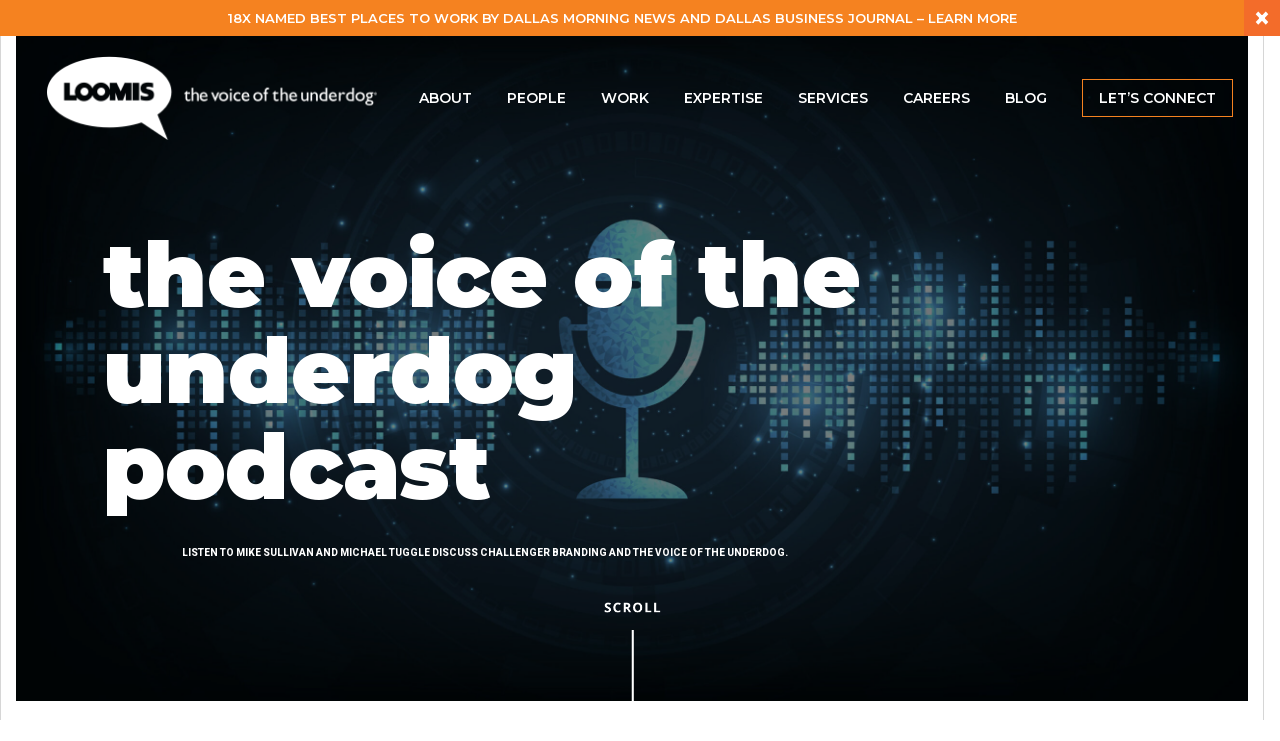

--- FILE ---
content_type: text/html; charset=UTF-8
request_url: https://theloomisagency.com/tag/bain-company/
body_size: 27621
content:
<!doctype html>
<html class="no-js" lang="en-US">

<head> <script type="text/javascript">
/* <![CDATA[ */
var gform;gform||(document.addEventListener("gform_main_scripts_loaded",function(){gform.scriptsLoaded=!0}),document.addEventListener("gform/theme/scripts_loaded",function(){gform.themeScriptsLoaded=!0}),window.addEventListener("DOMContentLoaded",function(){gform.domLoaded=!0}),gform={domLoaded:!1,scriptsLoaded:!1,themeScriptsLoaded:!1,isFormEditor:()=>"function"==typeof InitializeEditor,callIfLoaded:function(o){return!(!gform.domLoaded||!gform.scriptsLoaded||!gform.themeScriptsLoaded&&!gform.isFormEditor()||(gform.isFormEditor()&&console.warn("The use of gform.initializeOnLoaded() is deprecated in the form editor context and will be removed in Gravity Forms 3.1."),o(),0))},initializeOnLoaded:function(o){gform.callIfLoaded(o)||(document.addEventListener("gform_main_scripts_loaded",()=>{gform.scriptsLoaded=!0,gform.callIfLoaded(o)}),document.addEventListener("gform/theme/scripts_loaded",()=>{gform.themeScriptsLoaded=!0,gform.callIfLoaded(o)}),window.addEventListener("DOMContentLoaded",()=>{gform.domLoaded=!0,gform.callIfLoaded(o)}))},hooks:{action:{},filter:{}},addAction:function(o,r,e,t){gform.addHook("action",o,r,e,t)},addFilter:function(o,r,e,t){gform.addHook("filter",o,r,e,t)},doAction:function(o){gform.doHook("action",o,arguments)},applyFilters:function(o){return gform.doHook("filter",o,arguments)},removeAction:function(o,r){gform.removeHook("action",o,r)},removeFilter:function(o,r,e){gform.removeHook("filter",o,r,e)},addHook:function(o,r,e,t,n){null==gform.hooks[o][r]&&(gform.hooks[o][r]=[]);var d=gform.hooks[o][r];null==n&&(n=r+"_"+d.length),gform.hooks[o][r].push({tag:n,callable:e,priority:t=null==t?10:t})},doHook:function(r,o,e){var t;if(e=Array.prototype.slice.call(e,1),null!=gform.hooks[r][o]&&((o=gform.hooks[r][o]).sort(function(o,r){return o.priority-r.priority}),o.forEach(function(o){"function"!=typeof(t=o.callable)&&(t=window[t]),"action"==r?t.apply(null,e):e[0]=t.apply(null,e)})),"filter"==r)return e[0]},removeHook:function(o,r,t,n){var e;null!=gform.hooks[o][r]&&(e=(e=gform.hooks[o][r]).filter(function(o,r,e){return!!(null!=n&&n!=o.tag||null!=t&&t!=o.priority)}),gform.hooks[o][r]=e)}});
/* ]]> */
</script>

    <!-- Google Tag Manager -->
    <script>
        (function(w, d, s, l, i) {
            w[l] = w[l] || [];
            w[l].push({
                'gtm.start': new Date().getTime(),
                event: 'gtm.js'
            });
            var f = d.getElementsByTagName(s)[0],
                j = d.createElement(s),
                dl = l != 'dataLayer' ? '&l=' + l : '';
            j.async = true;
            j.src = 'https://www.googletagmanager.com/gtm.js?id=' + i + dl;
            f.parentNode.insertBefore(j, f);
        })(window, document, 'script', 'dataLayer', 'GTM-WCH5LP2');
    </script><!-- End Google Tag Manager -->
    <!--VistorIntel-->
    <script>
        (function(w, d, t) {
            _ml = w._ml || {};
            _ml.eid = '81430';
            _ml.cid = 'ae72e628-1bd6-4ec8-8b29-ba16c11843b0';
            var s, cd, tag;
            s = d.getElementsByTagName(t)[0];
            cd = new Date();
            tag = d.createElement(t);
            tag.async = 1;
            tag.src = 'https://ml314.com/tag.aspx?' + cd.getDate() + cd.getMonth();
            s.parentNode.insertBefore(tag, s);
        })(window, document, 'script');
    </script>
    <meta http-equiv="X-UA-Compatible" content="IE=edge">
    <meta name="viewport" content="width=device-width, initial-scale=1.0">
    <meta class="foundation-mq">

    <link rel="apple-touch-icon" sizes="57x57" href="/apple-icon-57x57.png">
    <link rel="apple-touch-icon" sizes="60x60" href="/apple-icon-60x60.png">
    <link rel="apple-touch-icon" sizes="72x72" href="/apple-icon-72x72.png">
    <link rel="apple-touch-icon" sizes="76x76" href="/apple-icon-76x76.png">
    <link rel="apple-touch-icon" sizes="114x114" href="/apple-icon-114x114.png">
    <link rel="apple-touch-icon" sizes="120x120" href="/apple-icon-120x120.png">
    <link rel="apple-touch-icon" sizes="144x144" href="/apple-icon-144x144.png">
    <link rel="apple-touch-icon" sizes="152x152" href="/apple-icon-152x152.png">
    <link rel="apple-touch-icon" sizes="180x180" href="/apple-icon-180x180.png">
    <link rel="icon" type="image/png" sizes="192x192" href="/android-icon-192x192.png">
    <link rel="icon" type="image/png" sizes="32x32" href="/favicon-32x32.png">
    <link rel="icon" type="image/png" sizes="96x96" href="/favicon-96x96.png">
    <link rel="icon" type="image/png" sizes="16x16" href="/favicon-16x16.png">
    <link rel="manifest" href="/manifest.json">
    <meta name="msapplication-TileColor" content="#ffffff">
    <meta name="msapplication-TileImage" content="/ms-icon-144x144.png">
    <meta name="theme-color" content="#ffffff">

    <link rel="pingback" href="https://theloomisagency.com/xmlrpc.php">

    <link href="https://fonts.googleapis.com/css?family=Montserrat:400,600,700,800,900" rel="stylesheet">
    <link href="https://fonts.googleapis.com/css?family=Roboto:300,400,800,900" rel="stylesheet">
    <link rel="preconnect" href="https://fonts.gstatic.com" crossorigin /><meta name='robots' content='index, follow, max-image-preview:large, max-snippet:-1, max-video-preview:-1' />

	<!-- This site is optimized with the Yoast SEO plugin v26.7 - https://yoast.com/wordpress/plugins/seo/ -->
	<title>Bain &amp; Company Archives - The LOOMIS Agency</title>
	<link rel="canonical" href="https://theloomisagency.com/tag/bain-company/" />
	<meta property="og:locale" content="en_US" />
	<meta property="og:type" content="article" />
	<meta property="og:title" content="Bain &amp; Company Archives - The LOOMIS Agency" />
	<meta property="og:url" content="https://theloomisagency.com/tag/bain-company/" />
	<meta property="og:site_name" content="The LOOMIS Agency" />
	<meta name="twitter:card" content="summary_large_image" />
	<meta name="twitter:site" content="@LOOMISagency" />
	<script type="application/ld+json" class="yoast-schema-graph">{"@context":"https://schema.org","@graph":[{"@type":"CollectionPage","@id":"https://theloomisagency.com/tag/bain-company/","url":"https://theloomisagency.com/tag/bain-company/","name":"Bain &amp; Company Archives - The LOOMIS Agency","isPartOf":{"@id":"https://theloomisagency.com/#website"},"primaryImageOfPage":{"@id":"https://theloomisagency.com/tag/bain-company/#primaryimage"},"image":{"@id":"https://theloomisagency.com/tag/bain-company/#primaryimage"},"thumbnailUrl":"https://theloomisagency.com/wp-content/uploads/2019/08/Office-Fight.jpg","breadcrumb":{"@id":"https://theloomisagency.com/tag/bain-company/#breadcrumb"},"inLanguage":"en-US"},{"@type":"ImageObject","inLanguage":"en-US","@id":"https://theloomisagency.com/tag/bain-company/#primaryimage","url":"https://theloomisagency.com/wp-content/uploads/2019/08/Office-Fight.jpg","contentUrl":"https://theloomisagency.com/wp-content/uploads/2019/08/Office-Fight.jpg","width":3000,"height":2000,"caption":"Office Fight"},{"@type":"BreadcrumbList","@id":"https://theloomisagency.com/tag/bain-company/#breadcrumb","itemListElement":[{"@type":"ListItem","position":1,"name":"Home","item":"https://theloomisagency.com/"},{"@type":"ListItem","position":2,"name":"Bain &amp; Company"}]},{"@type":"WebSite","@id":"https://theloomisagency.com/#website","url":"https://theloomisagency.com/","name":"The LOOMIS Agency","description":"The voice of the underdog","publisher":{"@id":"https://theloomisagency.com/#organization"},"potentialAction":[{"@type":"SearchAction","target":{"@type":"EntryPoint","urlTemplate":"https://theloomisagency.com/?s={search_term_string}"},"query-input":{"@type":"PropertyValueSpecification","valueRequired":true,"valueName":"search_term_string"}}],"inLanguage":"en-US"},{"@type":"Organization","@id":"https://theloomisagency.com/#organization","name":"The LOOMIS Agency","url":"https://theloomisagency.com/","logo":{"@type":"ImageObject","inLanguage":"en-US","@id":"https://theloomisagency.com/#/schema/logo/image/","url":"https://theloomisagency.com/wp-content/uploads/2021/02/loomis-logo-grey.svg","contentUrl":"https://theloomisagency.com/wp-content/uploads/2021/02/loomis-logo-grey.svg","width":335,"height":85,"caption":"The LOOMIS Agency"},"image":{"@id":"https://theloomisagency.com/#/schema/logo/image/"},"sameAs":["https://www.facebook.com/loomisagency","https://x.com/LOOMISagency","https://www.instagram.com/theloomisagency/","https://www.linkedin.com/company/the-loomis-agency/"]}]}</script>
	<!-- / Yoast SEO plugin. -->


<link rel='dns-prefetch' href='//js.hs-scripts.com' />
<link rel='dns-prefetch' href='//js.hsforms.net' />
<link rel="alternate" type="application/rss+xml" title="The LOOMIS Agency &raquo; Feed" href="https://theloomisagency.com/feed/" />
<link rel="alternate" type="application/rss+xml" title="The LOOMIS Agency &raquo; Comments Feed" href="https://theloomisagency.com/comments/feed/" />
<link rel="alternate" type="application/rss+xml" title="The LOOMIS Agency &raquo; Bain &amp; Company Tag Feed" href="https://theloomisagency.com/tag/bain-company/feed/" />
<script type="text/javascript">
/* <![CDATA[ */
window._wpemojiSettings = {"baseUrl":"https:\/\/s.w.org\/images\/core\/emoji\/16.0.1\/72x72\/","ext":".png","svgUrl":"https:\/\/s.w.org\/images\/core\/emoji\/16.0.1\/svg\/","svgExt":".svg","source":{"concatemoji":"https:\/\/theloomisagency.com\/wp-includes\/js\/wp-emoji-release.min.js?ver=6.8.3"}};
/*! This file is auto-generated */
!function(s,n){var o,i,e;function c(e){try{var t={supportTests:e,timestamp:(new Date).valueOf()};sessionStorage.setItem(o,JSON.stringify(t))}catch(e){}}function p(e,t,n){e.clearRect(0,0,e.canvas.width,e.canvas.height),e.fillText(t,0,0);var t=new Uint32Array(e.getImageData(0,0,e.canvas.width,e.canvas.height).data),a=(e.clearRect(0,0,e.canvas.width,e.canvas.height),e.fillText(n,0,0),new Uint32Array(e.getImageData(0,0,e.canvas.width,e.canvas.height).data));return t.every(function(e,t){return e===a[t]})}function u(e,t){e.clearRect(0,0,e.canvas.width,e.canvas.height),e.fillText(t,0,0);for(var n=e.getImageData(16,16,1,1),a=0;a<n.data.length;a++)if(0!==n.data[a])return!1;return!0}function f(e,t,n,a){switch(t){case"flag":return n(e,"\ud83c\udff3\ufe0f\u200d\u26a7\ufe0f","\ud83c\udff3\ufe0f\u200b\u26a7\ufe0f")?!1:!n(e,"\ud83c\udde8\ud83c\uddf6","\ud83c\udde8\u200b\ud83c\uddf6")&&!n(e,"\ud83c\udff4\udb40\udc67\udb40\udc62\udb40\udc65\udb40\udc6e\udb40\udc67\udb40\udc7f","\ud83c\udff4\u200b\udb40\udc67\u200b\udb40\udc62\u200b\udb40\udc65\u200b\udb40\udc6e\u200b\udb40\udc67\u200b\udb40\udc7f");case"emoji":return!a(e,"\ud83e\udedf")}return!1}function g(e,t,n,a){var r="undefined"!=typeof WorkerGlobalScope&&self instanceof WorkerGlobalScope?new OffscreenCanvas(300,150):s.createElement("canvas"),o=r.getContext("2d",{willReadFrequently:!0}),i=(o.textBaseline="top",o.font="600 32px Arial",{});return e.forEach(function(e){i[e]=t(o,e,n,a)}),i}function t(e){var t=s.createElement("script");t.src=e,t.defer=!0,s.head.appendChild(t)}"undefined"!=typeof Promise&&(o="wpEmojiSettingsSupports",i=["flag","emoji"],n.supports={everything:!0,everythingExceptFlag:!0},e=new Promise(function(e){s.addEventListener("DOMContentLoaded",e,{once:!0})}),new Promise(function(t){var n=function(){try{var e=JSON.parse(sessionStorage.getItem(o));if("object"==typeof e&&"number"==typeof e.timestamp&&(new Date).valueOf()<e.timestamp+604800&&"object"==typeof e.supportTests)return e.supportTests}catch(e){}return null}();if(!n){if("undefined"!=typeof Worker&&"undefined"!=typeof OffscreenCanvas&&"undefined"!=typeof URL&&URL.createObjectURL&&"undefined"!=typeof Blob)try{var e="postMessage("+g.toString()+"("+[JSON.stringify(i),f.toString(),p.toString(),u.toString()].join(",")+"));",a=new Blob([e],{type:"text/javascript"}),r=new Worker(URL.createObjectURL(a),{name:"wpTestEmojiSupports"});return void(r.onmessage=function(e){c(n=e.data),r.terminate(),t(n)})}catch(e){}c(n=g(i,f,p,u))}t(n)}).then(function(e){for(var t in e)n.supports[t]=e[t],n.supports.everything=n.supports.everything&&n.supports[t],"flag"!==t&&(n.supports.everythingExceptFlag=n.supports.everythingExceptFlag&&n.supports[t]);n.supports.everythingExceptFlag=n.supports.everythingExceptFlag&&!n.supports.flag,n.DOMReady=!1,n.readyCallback=function(){n.DOMReady=!0}}).then(function(){return e}).then(function(){var e;n.supports.everything||(n.readyCallback(),(e=n.source||{}).concatemoji?t(e.concatemoji):e.wpemoji&&e.twemoji&&(t(e.twemoji),t(e.wpemoji)))}))}((window,document),window._wpemojiSettings);
/* ]]> */
</script>
<style id='wp-emoji-styles-inline-css' type='text/css'>

	img.wp-smiley, img.emoji {
		display: inline !important;
		border: none !important;
		box-shadow: none !important;
		height: 1em !important;
		width: 1em !important;
		margin: 0 0.07em !important;
		vertical-align: -0.1em !important;
		background: none !important;
		padding: 0 !important;
	}
</style>
<link rel='stylesheet' id='wp-block-library-css' href='https://theloomisagency.com/wp-includes/css/dist/block-library/style.min.css?ver=6.8.3' type='text/css' media='all' />
<style id='classic-theme-styles-inline-css' type='text/css'>
/*! This file is auto-generated */
.wp-block-button__link{color:#fff;background-color:#32373c;border-radius:9999px;box-shadow:none;text-decoration:none;padding:calc(.667em + 2px) calc(1.333em + 2px);font-size:1.125em}.wp-block-file__button{background:#32373c;color:#fff;text-decoration:none}
</style>
<style id='safe-svg-svg-icon-style-inline-css' type='text/css'>
.safe-svg-cover{text-align:center}.safe-svg-cover .safe-svg-inside{display:inline-block;max-width:100%}.safe-svg-cover svg{fill:currentColor;height:100%;max-height:100%;max-width:100%;width:100%}

</style>
<link rel='stylesheet' id='wp-components-css' href='https://theloomisagency.com/wp-includes/css/dist/components/style.min.css?ver=6.8.3' type='text/css' media='all' />
<link rel='stylesheet' id='wp-preferences-css' href='https://theloomisagency.com/wp-includes/css/dist/preferences/style.min.css?ver=6.8.3' type='text/css' media='all' />
<link rel='stylesheet' id='wp-block-editor-css' href='https://theloomisagency.com/wp-includes/css/dist/block-editor/style.min.css?ver=6.8.3' type='text/css' media='all' />
<link rel='stylesheet' id='popup-maker-block-library-style-css' href='https://theloomisagency.com/wp-content/plugins/popup-maker/dist/packages/block-library-style.css?ver=dbea705cfafe089d65f1' type='text/css' media='all' />
<style id='global-styles-inline-css' type='text/css'>
:root{--wp--preset--aspect-ratio--square: 1;--wp--preset--aspect-ratio--4-3: 4/3;--wp--preset--aspect-ratio--3-4: 3/4;--wp--preset--aspect-ratio--3-2: 3/2;--wp--preset--aspect-ratio--2-3: 2/3;--wp--preset--aspect-ratio--16-9: 16/9;--wp--preset--aspect-ratio--9-16: 9/16;--wp--preset--color--black: #000000;--wp--preset--color--cyan-bluish-gray: #abb8c3;--wp--preset--color--white: #ffffff;--wp--preset--color--pale-pink: #f78da7;--wp--preset--color--vivid-red: #cf2e2e;--wp--preset--color--luminous-vivid-orange: #ff6900;--wp--preset--color--luminous-vivid-amber: #fcb900;--wp--preset--color--light-green-cyan: #7bdcb5;--wp--preset--color--vivid-green-cyan: #00d084;--wp--preset--color--pale-cyan-blue: #8ed1fc;--wp--preset--color--vivid-cyan-blue: #0693e3;--wp--preset--color--vivid-purple: #9b51e0;--wp--preset--gradient--vivid-cyan-blue-to-vivid-purple: linear-gradient(135deg,rgba(6,147,227,1) 0%,rgb(155,81,224) 100%);--wp--preset--gradient--light-green-cyan-to-vivid-green-cyan: linear-gradient(135deg,rgb(122,220,180) 0%,rgb(0,208,130) 100%);--wp--preset--gradient--luminous-vivid-amber-to-luminous-vivid-orange: linear-gradient(135deg,rgba(252,185,0,1) 0%,rgba(255,105,0,1) 100%);--wp--preset--gradient--luminous-vivid-orange-to-vivid-red: linear-gradient(135deg,rgba(255,105,0,1) 0%,rgb(207,46,46) 100%);--wp--preset--gradient--very-light-gray-to-cyan-bluish-gray: linear-gradient(135deg,rgb(238,238,238) 0%,rgb(169,184,195) 100%);--wp--preset--gradient--cool-to-warm-spectrum: linear-gradient(135deg,rgb(74,234,220) 0%,rgb(151,120,209) 20%,rgb(207,42,186) 40%,rgb(238,44,130) 60%,rgb(251,105,98) 80%,rgb(254,248,76) 100%);--wp--preset--gradient--blush-light-purple: linear-gradient(135deg,rgb(255,206,236) 0%,rgb(152,150,240) 100%);--wp--preset--gradient--blush-bordeaux: linear-gradient(135deg,rgb(254,205,165) 0%,rgb(254,45,45) 50%,rgb(107,0,62) 100%);--wp--preset--gradient--luminous-dusk: linear-gradient(135deg,rgb(255,203,112) 0%,rgb(199,81,192) 50%,rgb(65,88,208) 100%);--wp--preset--gradient--pale-ocean: linear-gradient(135deg,rgb(255,245,203) 0%,rgb(182,227,212) 50%,rgb(51,167,181) 100%);--wp--preset--gradient--electric-grass: linear-gradient(135deg,rgb(202,248,128) 0%,rgb(113,206,126) 100%);--wp--preset--gradient--midnight: linear-gradient(135deg,rgb(2,3,129) 0%,rgb(40,116,252) 100%);--wp--preset--font-size--small: 13px;--wp--preset--font-size--medium: 20px;--wp--preset--font-size--large: 36px;--wp--preset--font-size--x-large: 42px;--wp--preset--spacing--20: 0.44rem;--wp--preset--spacing--30: 0.67rem;--wp--preset--spacing--40: 1rem;--wp--preset--spacing--50: 1.5rem;--wp--preset--spacing--60: 2.25rem;--wp--preset--spacing--70: 3.38rem;--wp--preset--spacing--80: 5.06rem;--wp--preset--shadow--natural: 6px 6px 9px rgba(0, 0, 0, 0.2);--wp--preset--shadow--deep: 12px 12px 50px rgba(0, 0, 0, 0.4);--wp--preset--shadow--sharp: 6px 6px 0px rgba(0, 0, 0, 0.2);--wp--preset--shadow--outlined: 6px 6px 0px -3px rgba(255, 255, 255, 1), 6px 6px rgba(0, 0, 0, 1);--wp--preset--shadow--crisp: 6px 6px 0px rgba(0, 0, 0, 1);}:where(.is-layout-flex){gap: 0.5em;}:where(.is-layout-grid){gap: 0.5em;}body .is-layout-flex{display: flex;}.is-layout-flex{flex-wrap: wrap;align-items: center;}.is-layout-flex > :is(*, div){margin: 0;}body .is-layout-grid{display: grid;}.is-layout-grid > :is(*, div){margin: 0;}:where(.wp-block-columns.is-layout-flex){gap: 2em;}:where(.wp-block-columns.is-layout-grid){gap: 2em;}:where(.wp-block-post-template.is-layout-flex){gap: 1.25em;}:where(.wp-block-post-template.is-layout-grid){gap: 1.25em;}.has-black-color{color: var(--wp--preset--color--black) !important;}.has-cyan-bluish-gray-color{color: var(--wp--preset--color--cyan-bluish-gray) !important;}.has-white-color{color: var(--wp--preset--color--white) !important;}.has-pale-pink-color{color: var(--wp--preset--color--pale-pink) !important;}.has-vivid-red-color{color: var(--wp--preset--color--vivid-red) !important;}.has-luminous-vivid-orange-color{color: var(--wp--preset--color--luminous-vivid-orange) !important;}.has-luminous-vivid-amber-color{color: var(--wp--preset--color--luminous-vivid-amber) !important;}.has-light-green-cyan-color{color: var(--wp--preset--color--light-green-cyan) !important;}.has-vivid-green-cyan-color{color: var(--wp--preset--color--vivid-green-cyan) !important;}.has-pale-cyan-blue-color{color: var(--wp--preset--color--pale-cyan-blue) !important;}.has-vivid-cyan-blue-color{color: var(--wp--preset--color--vivid-cyan-blue) !important;}.has-vivid-purple-color{color: var(--wp--preset--color--vivid-purple) !important;}.has-black-background-color{background-color: var(--wp--preset--color--black) !important;}.has-cyan-bluish-gray-background-color{background-color: var(--wp--preset--color--cyan-bluish-gray) !important;}.has-white-background-color{background-color: var(--wp--preset--color--white) !important;}.has-pale-pink-background-color{background-color: var(--wp--preset--color--pale-pink) !important;}.has-vivid-red-background-color{background-color: var(--wp--preset--color--vivid-red) !important;}.has-luminous-vivid-orange-background-color{background-color: var(--wp--preset--color--luminous-vivid-orange) !important;}.has-luminous-vivid-amber-background-color{background-color: var(--wp--preset--color--luminous-vivid-amber) !important;}.has-light-green-cyan-background-color{background-color: var(--wp--preset--color--light-green-cyan) !important;}.has-vivid-green-cyan-background-color{background-color: var(--wp--preset--color--vivid-green-cyan) !important;}.has-pale-cyan-blue-background-color{background-color: var(--wp--preset--color--pale-cyan-blue) !important;}.has-vivid-cyan-blue-background-color{background-color: var(--wp--preset--color--vivid-cyan-blue) !important;}.has-vivid-purple-background-color{background-color: var(--wp--preset--color--vivid-purple) !important;}.has-black-border-color{border-color: var(--wp--preset--color--black) !important;}.has-cyan-bluish-gray-border-color{border-color: var(--wp--preset--color--cyan-bluish-gray) !important;}.has-white-border-color{border-color: var(--wp--preset--color--white) !important;}.has-pale-pink-border-color{border-color: var(--wp--preset--color--pale-pink) !important;}.has-vivid-red-border-color{border-color: var(--wp--preset--color--vivid-red) !important;}.has-luminous-vivid-orange-border-color{border-color: var(--wp--preset--color--luminous-vivid-orange) !important;}.has-luminous-vivid-amber-border-color{border-color: var(--wp--preset--color--luminous-vivid-amber) !important;}.has-light-green-cyan-border-color{border-color: var(--wp--preset--color--light-green-cyan) !important;}.has-vivid-green-cyan-border-color{border-color: var(--wp--preset--color--vivid-green-cyan) !important;}.has-pale-cyan-blue-border-color{border-color: var(--wp--preset--color--pale-cyan-blue) !important;}.has-vivid-cyan-blue-border-color{border-color: var(--wp--preset--color--vivid-cyan-blue) !important;}.has-vivid-purple-border-color{border-color: var(--wp--preset--color--vivid-purple) !important;}.has-vivid-cyan-blue-to-vivid-purple-gradient-background{background: var(--wp--preset--gradient--vivid-cyan-blue-to-vivid-purple) !important;}.has-light-green-cyan-to-vivid-green-cyan-gradient-background{background: var(--wp--preset--gradient--light-green-cyan-to-vivid-green-cyan) !important;}.has-luminous-vivid-amber-to-luminous-vivid-orange-gradient-background{background: var(--wp--preset--gradient--luminous-vivid-amber-to-luminous-vivid-orange) !important;}.has-luminous-vivid-orange-to-vivid-red-gradient-background{background: var(--wp--preset--gradient--luminous-vivid-orange-to-vivid-red) !important;}.has-very-light-gray-to-cyan-bluish-gray-gradient-background{background: var(--wp--preset--gradient--very-light-gray-to-cyan-bluish-gray) !important;}.has-cool-to-warm-spectrum-gradient-background{background: var(--wp--preset--gradient--cool-to-warm-spectrum) !important;}.has-blush-light-purple-gradient-background{background: var(--wp--preset--gradient--blush-light-purple) !important;}.has-blush-bordeaux-gradient-background{background: var(--wp--preset--gradient--blush-bordeaux) !important;}.has-luminous-dusk-gradient-background{background: var(--wp--preset--gradient--luminous-dusk) !important;}.has-pale-ocean-gradient-background{background: var(--wp--preset--gradient--pale-ocean) !important;}.has-electric-grass-gradient-background{background: var(--wp--preset--gradient--electric-grass) !important;}.has-midnight-gradient-background{background: var(--wp--preset--gradient--midnight) !important;}.has-small-font-size{font-size: var(--wp--preset--font-size--small) !important;}.has-medium-font-size{font-size: var(--wp--preset--font-size--medium) !important;}.has-large-font-size{font-size: var(--wp--preset--font-size--large) !important;}.has-x-large-font-size{font-size: var(--wp--preset--font-size--x-large) !important;}
:where(.wp-block-post-template.is-layout-flex){gap: 1.25em;}:where(.wp-block-post-template.is-layout-grid){gap: 1.25em;}
:where(.wp-block-columns.is-layout-flex){gap: 2em;}:where(.wp-block-columns.is-layout-grid){gap: 2em;}
:root :where(.wp-block-pullquote){font-size: 1.5em;line-height: 1.6;}
</style>
<link rel='stylesheet' id='ppress-frontend-css' href='https://theloomisagency.com/wp-content/plugins/wp-user-avatar/assets/css/frontend.min.css?ver=4.16.8' type='text/css' media='all' />
<link rel='stylesheet' id='ppress-flatpickr-css' href='https://theloomisagency.com/wp-content/plugins/wp-user-avatar/assets/flatpickr/flatpickr.min.css?ver=4.16.8' type='text/css' media='all' />
<link rel='stylesheet' id='ppress-select2-css' href='https://theloomisagency.com/wp-content/plugins/wp-user-avatar/assets/select2/select2.min.css?ver=6.8.3' type='text/css' media='all' />
<link rel='stylesheet' id='slick-css-css' href='https://theloomisagency.com/wp-content/themes/loomis/assets/styles/slick.css?ver=6.8.3' type='text/css' media='all' />
<link rel='stylesheet' id='slick-theme-css-css' href='https://theloomisagency.com/wp-content/themes/loomis/assets/styles/slick-theme.css?ver=6.8.3' type='text/css' media='all' />
<link rel='stylesheet' id='divi-builder-style-css' href='https://theloomisagency.com/wp-content/plugins/divi-builder/css/style-static.min.css?ver=4.27.4' type='text/css' media='all' />
<link rel='stylesheet' id='js_composer_front-css' href='https://theloomisagency.com/wp-content/plugins/js_composer/assets/css/js_composer.min.css?ver=7.0' type='text/css' media='all' />
<link rel='stylesheet' id='vcmp-row-css' href='https://theloomisagency.com/wp-content/plugins/vcmegapack/assets/css/row.css?ver=6.8.3' type='text/css' media='all' />
<link rel='stylesheet' id='popup-maker-site-css' href='//theloomisagency.com/wp-content/uploads/pum/pum-site-styles.css?generated=1755182859&#038;ver=1.21.5' type='text/css' media='all' />
<link rel='stylesheet' id='foundation-css-css' href='https://theloomisagency.com/wp-content/themes/loomis/foundation-sites/dist/css/foundation-float.min.css?ver=all' type='text/css' media='all' />
<link rel='stylesheet' id='site-css-css' href='https://theloomisagency.com/wp-content/themes/loomis/assets/styles/style.css?ver=1689690544' type='text/css' media='all' />
<link rel='stylesheet' id='app-css-css' href='https://theloomisagency.com/wp-content/themes/loomis/assets/styles/app.css?ver=1689690544' type='text/css' media='all' />
<link rel='stylesheet' id='aos-css-css' href='https://theloomisagency.com/wp-content/themes/loomis/assets/styles/aos.css?ver=1689690544' type='text/css' media='all' />
<script type="text/javascript" src="https://theloomisagency.com/wp-includes/js/jquery/jquery.min.js?ver=3.7.1" id="jquery-core-js"></script>
<script type="text/javascript" src="https://theloomisagency.com/wp-includes/js/jquery/jquery-migrate.min.js?ver=3.4.1" id="jquery-migrate-js"></script>
<script type="text/javascript" src="https://theloomisagency.com/wp-content/plugins/wp-user-avatar/assets/flatpickr/flatpickr.min.js?ver=4.16.8" id="ppress-flatpickr-js"></script>
<script type="text/javascript" src="https://theloomisagency.com/wp-content/plugins/wp-user-avatar/assets/select2/select2.min.js?ver=4.16.8" id="ppress-select2-js"></script>
<script type="text/javascript" src="https://theloomisagency.com/wp-content/themes/loomis/assets/scripts/slick.min.js?ver=6.8.3" id="slick-js-js"></script>
<script></script><link rel="https://api.w.org/" href="https://theloomisagency.com/wp-json/" /><link rel="alternate" title="JSON" type="application/json" href="https://theloomisagency.com/wp-json/wp/v2/tags/670" />        <script data-accessible-account-id="wp_vFtGhKjLm" id="allAccessibleWidget" src="https://app.allaccessible.org/api/wp_vFtGhKjLm.js" defer></script>
        <!-- HFCM by 99 Robots - Snippet # 2: Lead Forensics -->
<script type="text/javascript" src="https://secure.intelligentcloudforesight.com/js/779508.js" ></script>
<noscript><img alt="" src="https://secure.intelligentcloudforesight.com/779508.png" style="display:none;" /></noscript>
<!-- /end HFCM by 99 Robots -->
<!-- HFCM by 99 Robots - Snippet # 6: Mitch AI SEO -->
<script nowprocket nitro-exclude type="text/javascript" id="sa-dynamic-optimization" data-uuid="8631703a-58ee-4083-ae6e-ceb2056b60b3" src="[data-uri]"></script>
<!-- /end HFCM by 99 Robots -->
<!-- HFCM by 99 Robots - Snippet # 8: CSS Fix -->
<style>
.page .content p {
    font-weight: inherit!important;
}
</style>
<!-- /end HFCM by 99 Robots -->
<!-- HFCM by 99 Robots - Snippet # 9: GSC Verify -->
<meta name="google-site-verification" content="RRRtlB8v2CwU3bV4lBFjQ4Dts8Cwp5BE3HIkAt01kcw" />
<!-- /end HFCM by 99 Robots -->
			<!-- DO NOT COPY THIS SNIPPET! Start of Page Analytics Tracking for HubSpot WordPress plugin v11.3.37-->
			<script class="hsq-set-content-id" data-content-id="listing-page">
				var _hsq = _hsq || [];
				_hsq.push(["setContentType", "listing-page"]);
			</script>
			<!-- DO NOT COPY THIS SNIPPET! End of Page Analytics Tracking for HubSpot WordPress plugin -->
			
<link rel="alternate" type="application/rss+xml" title="Podcast RSS feed" href="https://theloomisagency.com/feed/podcast" />

<meta name="generator" content="Powered by WPBakery Page Builder - drag and drop page builder for WordPress."/>
		<style type="text/css" id="wp-custom-css">
			@media only screen and (max-width: 480px) {
	.blogwrap .wpb_text_column{
		padding: 0 !important;
	}
	.single-post .vc_col-sm-6.vc_col-has-fill .wpb_text_column{
			padding: 0 !important;
	}
	
}
.blogtext h3{
  text-transform: uppercase !important;
}



@font-face {
    font-family: 'Montserrat-ExtraBold';
    src: url('https://theloomisagency.com/wp-content/themes/loomis/fonts/Montserrat-ExtraBold.woff2') format('woff2'),
        url('https://theloomisagency.com/wp-content/themes/loomis/fonts/Montserrat-ExtraBold.woff') format('woff'),
        url('https://theloomisagency.com/wp-content/themes/loomis/fonts/Montserrat-ExtraBold.woff') format('ttf');
    font-weight: bold;
    font-style: normal;
    font-display: swap;
}

@font-face {
    font-family: 'Roboto-Light';
    src: url('https://theloomisagency.com/wp-content/themes/loomis/fonts/Roboto-Light.woff2') format('woff2'),
        url('https://theloomisagency.com/wp-content/themes/loomis/fonts/Roboto-Light.woff') format('woff'),
        url('https://theloomisagency.com/wp-content/themes/loomis/fonts/Roboto-Light.ttf') format('ttf');
    font-weight: 300;
    font-style: normal;
    font-display: swap;
}

.press-media .wpb_column{
    background: #00000080;
}
.wa-intcode-card h3{
	color: #f58220;
}
.wa-intcode-card h4{
	color: #f58220;
}

.vc_custom_1676444134812 .wpb_wrapper{max-width: 1280px;
    background: #ffffff;
	margin: 0 auto;
   }
.wa-intcode-content{
	background: #ffffff !important;
}

div.wa-intcode-row-reversed {
    flex-direction: row-reverse;
}
div.wa-intcode-wrapper {
    background: var(--gray-200);
    box-sizing: border-box;
    max-width: 100%;
    padding: 0!important;
    margin-bottom: 30px;
}

#wa-intcode-media_room-6e387bd0a2d31587b4262685a872e793 div.wa-intcode-content {
    padding: 40px!important;
    line-height: normal!important;
}
.page-id-8086 .navigation{
	    background: #f58220;
}
.page-id-8086 .bg-white {
    background-color: #fff !important;
    transition: 0.3s;
}
.dallas span{
	font-family: Montserrat !important;
    font-weight: 800 !important;
    font-style: normal !important;
	  font-size: 1.9375rem !important;
}
.dallas {
	font-family: Montserrat !important;
    font-weight: 800 !important;
    font-style: normal !important;
	  font-size: 1.9375rem !important;
}
#press-media h3,h4{
	   text-transform: uppercase;
    font-family: Montserrat-ExtraBold;
    letter-spacing: 5px;
    line-height: 36px;
	
}

 .wa-intcode-col-30 h4{
	  color:#ff8200 !important; 
	}
.wa-intcode-card h3{
	color:#ff8200 !important; 
}

#press-media p{
	    font-family: Roboto-Light;
      line-height: 24px;
	
}

#press-media div{
	    font-family: Roboto-Light;
      line-height: 24px;
}

#press-media small{
	    font-family: Roboto-Light;
      line-height: 24px;
}

#press-media .wa-intcode-image-pr-max-size{
	
    object-fit: cover !important;
    background-size: cover !important;
    border-radius: 10px !important;
}

#press-media .wa-intcode-row-fix{
	  margin-bottom: 40px !important;
}
.wa-intcode-col-30 .wa-intcode-card{

			border-bottom: 2px solid #ff8200 !important;
	padding: 20px !important;
	}

@media screen and (min-width: 992px) {
	.wa-intcode-mr-index-item{
		margin-top: 60px !important
	}
	.wa-intcode-content h3{
		width: 800px !important;
		line-height: 1.3 !important;
	}
	#wa-intcode-media_room-6e387bd0a2d31587b4262685a872e793 .wa-intcode-content{
		    background-image: url(https://theloomisagency.com/wp-content/uploads/2023/04/Loomis-Logo_NoTag_Black_Dart-Left.png) !important;
    background-repeat: no-repeat !important;
    background-attachment: inherit !important;
    background-position: 95% 2% !important;
    background-size: 15% !important;
}
	
#press-media h3,h4{
	   text-transform: uppercase;
    font-family: Montserrat-ExtraBold;
    letter-spacing: 5px;
    line-height: 36px;
	
}

#press-media p{
	    font-family: Roboto-Light;
      line-height: 24px;
	  
	
}
	

#press-media div{
	    font-family: Roboto-Light;
      line-height: 24px;
}

#press-media small{
	    font-family: Roboto-Light;
      line-height: 24px;
}
.wa-intcode-col-30 .wa-intcode-card{
	    box-shadow: rgba(0, 0, 0, 0.24) 0px 3px 8px !important;
    padding: 30px !important;
    margin-right: 30px !important;

	
}
	#wa-intcode-media_room-6e387bd0a2d31587b4262685a872e793{
		box-shadow: rgba(0, 0, 0, 0.24) 0px 3px 8px !important;
	}
#press-media .wa-intcode-image-pr-max-size{
	
    object-fit: cover !important;
    width: 100% !important;
    background-size: cover !important;
    height: 120px !important;
    border-radius: 10px !important;
}
#press-media .wa-intcode-mr-index-item{
	    
   
    margin-right: 30px !important;
	  margin-bottom: 20px !important
}   

#press-media .wa-intcode-col-80{
	    padding: 15px !important;
}
	#press-media  .et_pb_row_1 {
    width: 80%;
    max-width: 1170px !important;
    margin: auto;
    position: relative;
}


}

#press-media .wa-intcode-button:before {
    background-color: currentColor;
    border-radius: inherit;
    bottom: 0;
    box-sizing: inherit;
    color: inherit;
    content: "";
    left: 0;
    opacity: 0;
    pointer-events: none;
    position: relative !important;
    right: 0;
    top: 0;
    transition: opacity .2s cubic-bezier(.4,0,.6,1);
	cursor: pointer !important;
}
#press-media .wa-intcode-button:before:hover{
	cursor: pointer !important;
}
#press-media .wa-intcode-mr-index-pagination{
	cursor: pointer !important;
}
#press-media .wa-intcode-button{
	    cursor: pointer !important;
}

.wa-intcode-content h2 span{
	font-family: Montserrat-ExtraBold !important;

    line-height: 46px !important;
}

.wa-intcode-content h2 {
	font-family: Montserrat-ExtraBold !important;

    line-height: 46px !important;
}
#wa-intcode-media_room-6e387bd0a2d31587b4262685a872e79 p{
	font-family: Roboto-Light !important;
      line-height: 24px !important;
}


.page .content h2,
.page .content h3,
.page .content h4,
.single-post .content .wpb_content_element h2,
.single-post .content .wpb_content_element h3,
.single-post .content .wpb_content_element h4 {
	font-size: 25px;
	letter-spacing: 5px !important;
	font-weight: 800 !important;
	line-height: 36px !important;
	color: #4a4a4a !important;
	text-transform: uppercase !important;
	margin-bottom: 16px;	
	        font-family: Montserrat-ExtraBold;

}

.page .content h3 {
	font-size: 21px !important;
}

.page .content p {
	font-weight: 300;
}

.page .content a,
.single-post .content .wpb_content_element a {
	    color: #F58220 !important;
}

.page .content blockquote,
.single-post .content .wpb_content_element blockquote {
    border-color: #F58220 !important;
}

@media screen and (min-width: 640px) {
    .page-id-9225 .vc_grid-item-mini:nth-child(even) {
        text-align: right !important;
    }
}

@media (min-width: 768px) {
    .page-id-9225 .vc_col-sm-4 {
        width: 100%;
    }
}


.vc_gitem-zone {
    max-height: 350px;
    height: 350px;
    width: 100%;
    background-size: cover;
    background-repeat: no-repeat;
    background-position: 50% 50%;
}

.vc_gitem_row .vc_gitem-col {
	padding: 2rem;
	    display: table-cell;
    vertical-align: middle;
	height: 350px;
	float: none;
}

.vc_grid.vc_row.vc_grid-gutter-30px .vc_grid-item {
    padding-right: 0px;
    padding-bottom: 0px;
}

.vc_gitem-post-data-source-post_excerpt p {
	border-bottom: 1px solid #D8D8D8;
    margin-bottom: 20px;
	    font-weight: 300;
    font-size: 18px;
    color: #9B9B9B;
    letter-spacing: 0;
    line-height: 24px;
    padding: 1.5rem 0;
}

.vc_gitem-post-data-source-post_excerpt p:empty {
	border: none;
	padding: 0;
	margin: 0;
	height: 0;
}

.vc_gitem-post-data-source-post_title {
	margin-bottom: 0;
}

.vc_gitem-post-data-source-post_title h4 {
	        font-size: 24px;
        line-height: 34px;
    font-family: 'Montserrat', sans-serif;
    font-weight: 900;
    font-size: 18px;
    color: #4A4A4A;
    letter-spacing: 0;
    line-height: 28px;
    text-transform: capitalize;
	margin-bottom:	0 ;
}

.vc_gitem-post-data-source-post_date {
font-family: 'Roboto', sans-serif;
    font-weight: bold;
    font-size: 12px;
    color: #4A4A4A;
    letter-spacing: 0;
    line-height: 34px;
    display: block;
	margin-bottom: 0;
}

.vc_btn3.vc_btn3-size-md {
	font-family: 'Roboto', sans-serif;
    font-weight: bold;
    font-size: 12px;
    color: #4A4A4A !important;
    letter-spacing: 0;
    line-height: 34px;
    text-transform: uppercase;
	
	padding: 0;
	background-color: transparent !important;
}

.vc_btn3-container {
	margin-bottom:	0 ;
}

.home-hero-title-click {
	text-decoration:none;
	color:white;
}
.home-hero-title-click:hover {
	text-decoration:none;
	color:white;
}		</style>
		<noscript><style> .wpb_animate_when_almost_visible { opacity: 1; }</style></noscript></head>

<body class="archive tag tag-bain-company tag-670 wp-theme-loomis et_divi_builder et-pb-theme-the loomis agency et-db wpb-js-composer js-comp-ver-7.0 vc_responsive">

    <!-- Google Tag Manager (noscript) --><noscript><iframe src="https://www.googletagmanager.com/ns.html?id=GTM-WCH5LP2" height="0" width="0" style="display:none;visibility:hidden"></iframe></noscript><!-- End Google Tag Manager (noscript) -->

    <div id="mobile-menu-pull">
        <div class="navigation">
            <div class="mob-logo-nav">
                <a href="/">
                    <img src="/wp-content/uploads/2021/02/loomis-logo-grey-mobile.svg" alt="The Loomis Agency">
                </a>
            </div>
            <button id="hover-close" class="close-button" data-threshold="80" data-ratio="1" data-max="80" data-ease="0.08" style="transform: translate(-0.26px, 1.37px) translateZ(0px);">
                <svg width="30" height="30" viewBox="0 0 30 30" xmlns="http://www.w3.org/2000/svg" xmlns:xlink="http://www.w3.org/1999/xlink">
                    <title>Close</title>
                    <desc>Icon</desc>
                    <path d="M17.3 15L29.5 2.8c.6-.6.6-1.6 0-2.2-.7-.7-1.7-.7-2.3 0L15 12.5 2.8.7C2.2-.2 1.2-.2.6.5c-.7.6-.7 1.6 0 2.2l12 12.2-12 12.2c-.7.6-.7 1.6 0 2.2.6.7 1.6.7 2.2 0l12.2-12 12.2 12c.6.7 1.6.7 2.2 0 .7-.6.7-1.6 0-2.2L17.5 15z" fill="#f58220" fill-rule="evenodd"></path>
                </svg>
            </button>
            <div class="menu-main-container"><ul id="menu-main" class="menu mobile-nav"><li id="menu-item-6025" class="menu-item menu-item-type-post_type menu-item-object-page menu-item-has-children menu-item-6025"><a href="https://theloomisagency.com/about/">About</a>
<ul class="sub-menu">
	<li id="menu-item-8508" class="menu-item menu-item-type-post_type menu-item-object-page menu-item-8508"><a href="https://theloomisagency.com/approach/">Approach</a></li>
	<li id="menu-item-6012" class="menu-item menu-item-type-post_type menu-item-object-page menu-item-6012"><a href="https://theloomisagency.com/culture/">Culture</a></li>
	<li id="menu-item-6013" class="menu-item menu-item-type-post_type menu-item-object-page menu-item-6013"><a href="https://theloomisagency.com/news/">News</a></li>
	<li id="menu-item-8391" class="menu-item menu-item-type-custom menu-item-object-custom menu-item-8391"><a href="/podcast/">Podcast</a></li>
	<li id="menu-item-6014" class="menu-item menu-item-type-post_type menu-item-object-page menu-item-6014"><a href="https://theloomisagency.com/our-book/">Our Book</a></li>
</ul>
</li>
<li id="menu-item-6071" class="menu-item menu-item-type-post_type menu-item-object-page menu-item-6071"><a href="https://theloomisagency.com/people-team/">People</a></li>
<li id="menu-item-6027" class="menu-item menu-item-type-post_type menu-item-object-page menu-item-6027"><a href="https://theloomisagency.com/work/">Work</a></li>
<li id="menu-item-5249" class="menu-item menu-item-type-custom menu-item-object-custom menu-item-has-children menu-item-5249"><a href="#">Expertise</a>
<ul class="sub-menu">
	<li id="menu-item-8667" class="menu-item menu-item-type-post_type menu-item-object-page menu-item-8667"><a href="https://theloomisagency.com/restaurant/">Restaurant</a></li>
	<li id="menu-item-6030" class="menu-item menu-item-type-post_type menu-item-object-page menu-item-6030"><a href="https://theloomisagency.com/retail/">Retail</a></li>
	<li id="menu-item-6028" class="menu-item menu-item-type-post_type menu-item-object-page menu-item-6028"><a href="https://theloomisagency.com/franchise/">Franchise</a></li>
	<li id="menu-item-6031" class="menu-item menu-item-type-custom menu-item-object-custom menu-item-6031"><a href="/healthcare/">Healthcare</a></li>
</ul>
</li>
<li id="menu-item-6024" class="menu-item menu-item-type-post_type menu-item-object-page menu-item-6024"><a href="https://theloomisagency.com/services/">Services</a></li>
<li id="menu-item-6795" class="menu-item menu-item-type-post_type menu-item-object-page menu-item-6795"><a href="https://theloomisagency.com/careers/">Careers</a></li>
<li id="menu-item-6317" class="menu-item menu-item-type-post_type menu-item-object-page menu-item-6317"><a href="https://theloomisagency.com/blog/">Blog</a></li>
<li id="menu-item-7061" class="cta menu-item menu-item-type-custom menu-item-object-custom menu-item-7061"><a href="/contact/">Let&#8217;s Connect</a></li>
</ul></div>        </div>
    </div>

    <style>
        #mobile-menu-pull {
            position: fixed;
            top: 0;
            right: 0;
            bottom: 0;
            width: 100%;
            overflow-y: scroll;
            background-color: #fff;
            opacity: 0;
            -webkit-transition: all .3s ease;
            -moz-transition: all .3s ease;
            transition: all .3s ease;
        }

        .mobile-open #mobile-menu-pull {
            opacity: 1;
        }

        #rev_slider_4_1_wrapper {
            left: 0 !important;
        }

        .off-canvas-wrapper,
        .header-top {
            -webkit-transition: all .3s ease;
            -moz-transition: all .3s ease;
            transition: all .3s ease;
        }

        body.mobile-open {
            overflow: hidden;
        }

        #hover-close {
            display: none;
            opacity: 0;
            cursor: pointer;
        }

        .mobile-open .off-canvas-wrapper,
        .mobile-open .header-top,
        .mobile-open #hover-close {
            display: block;
            overflow: hidden;
            -webkit-transform: translate3d(-100%, 0, 0);
            -moz-transform: translate3d(-100%, 0, 0);
            transform: translate3d(-100%, 0, 0);
        }

        .mobile-open #hover-close {
            height: 100%;
            background: none;
            z-index: 999;
            position: fixed;
            /*top: 0;*/
            /*left: 0;*/
            width: 100%;
        }

        .mobile-open .navigation #hover-close {
            cursor: pointer;
            position: absolute;
            top: 5px !important;
            right: 15px !important;
            width: 50px !important;
            height: 50px;
            z-index: 1;
            padding: 0;
            background-color: transparent;
            border: none;
            opacity: 1;
        }

        .mob-logo-nav {
            position: absolute;
            top: 10px;
            left: 15px;
        }

        .mobile-open .header-top {
            width: calc(100% + 5px);
        }

        #mobile-menu-pull .navigation {
            padding: 0;
        }

        #mobile-menu-pull .navigation .menu-main-container {
            width: 100%;
            margin-top: 70px;
        }

        #mobile-menu-pull .menu li,
        body.single-people .primary-menu li>a {
            display: block;
            text-align: center;
        }

        #mobile-menu-pull .menu li a,
        body.single-people .primary-menu li>a {
            border-bottom: 1px solid #EDEDF1;
            padding: 20px 0;
        }

        body.single-people .primary-menu li>a {
            border: 0;
        }

        #mobile-menu-pull .menu li.cta {
            border-bottom: 0;
        }

        #mobile-menu-pull .menu li.cta a {
            border: 1px solid #f58220;
            display: inline-block;
            padding: .7rem 1rem;
            margin-top: 15px;
        }

        .notification-bar {
            display: flex;
            flex-direction: row;
            align-items: stretch;
            justify-content: center;
            font-family: Montserrat, sans-serif;
            position: relative;
            font-size: 13px;
            text-align: center;
        }

        .notification-bar .bar-inner {
            padding: 8px;
        }

        .notification-bar p {
            margin: 0;
        }

        .notification-bar .close {
            position: absolute;
            top: 0;
            right: 0;
            height: 100%;
            display: flex;
            align-items: center;
            justify-content: center;
            cursor: pointer;
        }

        .notification-bar .close-inner {
            font-family: Montserrat, sans-serif;
            font-weight: bold;
            font-size: 30px;
            line-height: 25px;
        }

        .header-top {
            position: fixed;
            top: 0;
            left: 0;
            width: 100%;
            z-index: 999;
        }

        .navigation {
            display: flex;
            align-items: center;
            justify-content: space-evenly;
            font-family: Montserrat, sans-serif;
            font-weight: 600;
            text-transform: uppercase;
            padding: 20px;
            transition: 0.3s;
        }

        .single-jobs .navigation {
            display: none;
        }

        .menu li,
        .menu.horizontal li {
            transition: all 0.3s !important;
        }

        .navigation li a,
        body.single-people .primary-menu>li>a {
            font-family: Montserrat, sans-serif;
            text-transform: uppercase;
            color: #fff;
            font-size: 14px;
            font-weight: 600;
            transition: 0.3s;
        }

        @media (min-width:320px) {
            .navigation li a {
                font-size: 16px;
            }
        }

        @media (min-width:812px) {
            .navigation li a {
                font-size: 14px;
            }
        }

        .navigation li a:hover,
        .navigation li a:focus,
        .navigation li a:active {
            color: #F58220 !important;
            transition: 0.3s !important;
        }

        .menu .active>a {
            background-color: transparent;
            transition: all 0.3s;
        }

        .sub-menu {
            transition: all 0.3s !important;
        }

        .sub-menu li a {
            color: #F58220 !important;
            background-color: #fff !important;
            transition: all 0.3s !important;
        }

        .bg-white .sub-menu li a {
            background-color: #4a4a4a !important;
            color: #fff !important;
        }

        .sub-menu li a:hover,
        .sub-menu li a:active,
        .sub-menu li a:focus {
            color: #fff !important;
            background-color: #F58220 !important;
            transition: all 0.3s !important
        }

        .navigation.bg-white li a:hover,
        .navigation.bg-white li a:focus,
        .navigation.bg-white li a:active {
            color: #F58220 !important;
            transition: all 0.3s !important
        }

        .navigation.bg-white .sub-menu li {
            border-color: #F58220 !important;
            transition: all 0.3s !important;
        }

        .navigation.bg-white .sub-menu li a:hover,
        .navigation.bg-white .sub-menu li a:active,
        .navigation.bg-white .sub-menu li a:focus {
            color: #fff !important;
            transition: all 0.3s !important;
        }

        .navigation .mobile-nav a {
            color: #4A4A4A;
        }

        .menu.desktop-nav li.cta {
            border: 1px solid #f58220;
            margin-left: 1rem;
            transition: all 0.3s !important;
        }

        .menu.desktop-nav li.cta:hover {
            background-color: #f58220;
            color: #fff;
            transition: all 0.3s !important;
        }

        .menu.desktop-nav li.cta a:hover {
            color: #fff !important;
            transition: all 0.3s !important;
        }

        .menu.desktop-nav li:hover.cta a:hover {
            color: #fff;
        }

        .vid-cta:hover,
        #slider-4-slide-14-layer-0:hover,
        #slider-4-slide-14-layer-9:hover {
            background-color: #f58220 !important;
            color: #fff !important;
            border-color: #f58220 !important;
        }

        #slider-4-slide-14-layer-0 {
            margin-top: 20px !important;
        }

        .menu.desktop-nav {
            display: none;
        }

        .mobile-menu-button {
            display: inline-block;
            margin-left: auto;
        }

        .logo {
            display: none;
        }

        .logo-mobile img {
            width: 90px;
        }

        .notification-bar {
            font-size: 10px;
        }

        @media screen and (min-width: 1030px) {
            .notification-bar {
                font-size: 13px;
            }

            .menu.desktop-nav {
                display: inline-block;
            }

            .mobile-menu-button {
                display: none;
            }

            .menu .button,
            .menu a {
                padding: .7rem .5rem;
            }

            .navigation li.cta {
                margin-left: .5rem;
            }

            .logo-mobile {
                display: none;
            }

            .logo {
                display: block;
            }

            .logo img {
                width: 200px;
            }
        }

        @media screen and (min-width: 1261px) {
            .menu.desktop-nav {
                display: inline-block;
            }

            .mobile-menu-button {
                display: none;
            }

            .menu .button,
            .menu a {
                padding: .7rem 1rem;
            }

            .navigation li.cta {
                margin-left: 1rem;
            }

            .logo img {
                width: 330px;
            }
        }

        .bg-white {
            background-color: #fff;
            transition: 0.3s;
        }

        .text-white {
            color: #fff;
        }

        footer .search-field {
            border: 1px solid white !important;
            color: white !important;
        }

        footer .search-field::placeholder {
            color: white !important;
        }
    </style>
    <script>
        jQuery(document).ready(function() {
            jQuery('.mobile-menu-button, #hover-close').click(function(e) {
                e.preventDefault();
                jQuery('body').toggleClass('mobile-open');
            })
            var cw = jQuery('.notification-bar').height();
            jQuery('.notification-bar .close').css({
                'width': cw + 'px'
            });
            jQuery('.notification-bar').css({
                'padding-right': cw + 'px'
            });

            jQuery('.notification-bar .close').click(function() {
                jQuery('.notification-bar').slideUp();
                document.cookie = "notification=hidden;path=/;expires=" + now.toUTCString() + ";";
            })

            jQuery(window).on('resize', function() {
                var cw = jQuery('.notification-bar').height();
                jQuery('.notification-bar .close').css({
                    'width': cw + 'px'
                });
                jQuery('.notification-bar').css({
                    'padding-right': cw + 'px'
                });
            })
        });
    </script>
            <script>
            jQuery(document).ready(function() {
                jQuery(document).on('scroll', function() {
                    if (jQuery(this).scrollTop() >= 100) {
                        if (!(jQuery(this).hasClass('bg-white'))) {
                            jQuery('.navigation').addClass('bg-white')
                            jQuery('.navigation .desktop-nav li a').css('color', '#4A4A4A')
                            jQuery('.navigation .logo img').attr('src', '/wp-content/uploads/2021/02/loomis-logo-grey.svg')
                            jQuery('.navigation .logo-mobile img').attr('src', '/wp-content/uploads/2021/02/loomis-logo-grey-mobile.svg')
                            jQuery('.mobile-menu-button img').attr('src', '/wp-content/uploads/2021/02/hamburger.svg')
                        }
                    } else {
                        if (jQuery('.navigation').hasClass('bg-white')) {
                            jQuery('.navigation').removeClass('bg-white')
                            jQuery('.navigation .desktop-nav li a').css('color', '#fff')
                            jQuery('.navigation .logo img').attr('src', '/wp-content/uploads/2021/05/Logo_white.png')
                            jQuery('.navigation .logo-mobile img').attr('src', '/wp-content/uploads/2021/05/LOOMIS-LOGO_mobile.png')
                            jQuery('.mobile-menu-button img').attr('src', '/wp-content/uploads/2021/05/hamburger-white.svg')
                        }
                    }
                })
            });
        </script>
    
<div class="header-top">
                                        <div class="notification-bar" style="background-color: #F58220">
                    <div class="bar-inner">
                                                    <a href="https://theloomisagency.com/news/named-top-workplace-again/" style="color:#ffffff;">
                                <p class="p1">18x Named Best Places to Work by Dallas Morning News and Dallas Business Journal &#8211; LEARN MORE</p>
                            </a>
                                            </div>
                    <div class="close" style="background-color: #f36c2a">
                        <div class="close-inner" style="color:#ffffff;">
                            &times;
                        </div>
                    </div>
                </div>
                            <div class="navigation">
        <div class="logo-mobile">
            <a href="/">
                <img src="/wp-content/uploads/2021/05/LOOMIS-LOGO_mobile.png" alt="The Loomis Agency">
            </a>
        </div>
        <div class="logo">
            <a href="/">
                <img src="/wp-content/uploads/2021/05/Logo_white.png" alt="The Loomis Agency">
            </a>
        </div>
        <a href="#" class="mobile-menu-button">
            <img src="/wp-content/uploads/2021/05/hamburger-white.svg" alt="mobile menu">
        </a>
        <div class="menu-main-container"><ul id="menu-main-1" class="menu desktop-nav"><li class="menu-item menu-item-type-post_type menu-item-object-page menu-item-has-children menu-item-6025"><a href="https://theloomisagency.com/about/">About</a>
<ul class="sub-menu">
	<li class="menu-item menu-item-type-post_type menu-item-object-page menu-item-8508"><a href="https://theloomisagency.com/approach/">Approach</a></li>
	<li class="menu-item menu-item-type-post_type menu-item-object-page menu-item-6012"><a href="https://theloomisagency.com/culture/">Culture</a></li>
	<li class="menu-item menu-item-type-post_type menu-item-object-page menu-item-6013"><a href="https://theloomisagency.com/news/">News</a></li>
	<li class="menu-item menu-item-type-custom menu-item-object-custom menu-item-8391"><a href="/podcast/">Podcast</a></li>
	<li class="menu-item menu-item-type-post_type menu-item-object-page menu-item-6014"><a href="https://theloomisagency.com/our-book/">Our Book</a></li>
</ul>
</li>
<li class="menu-item menu-item-type-post_type menu-item-object-page menu-item-6071"><a href="https://theloomisagency.com/people-team/">People</a></li>
<li class="menu-item menu-item-type-post_type menu-item-object-page menu-item-6027"><a href="https://theloomisagency.com/work/">Work</a></li>
<li class="menu-item menu-item-type-custom menu-item-object-custom menu-item-has-children menu-item-5249"><a href="#">Expertise</a>
<ul class="sub-menu">
	<li class="menu-item menu-item-type-post_type menu-item-object-page menu-item-8667"><a href="https://theloomisagency.com/restaurant/">Restaurant</a></li>
	<li class="menu-item menu-item-type-post_type menu-item-object-page menu-item-6030"><a href="https://theloomisagency.com/retail/">Retail</a></li>
	<li class="menu-item menu-item-type-post_type menu-item-object-page menu-item-6028"><a href="https://theloomisagency.com/franchise/">Franchise</a></li>
	<li class="menu-item menu-item-type-custom menu-item-object-custom menu-item-6031"><a href="/healthcare/">Healthcare</a></li>
</ul>
</li>
<li class="menu-item menu-item-type-post_type menu-item-object-page menu-item-6024"><a href="https://theloomisagency.com/services/">Services</a></li>
<li class="menu-item menu-item-type-post_type menu-item-object-page menu-item-6795"><a href="https://theloomisagency.com/careers/">Careers</a></li>
<li class="menu-item menu-item-type-post_type menu-item-object-page menu-item-6317"><a href="https://theloomisagency.com/blog/">Blog</a></li>
<li class="cta menu-item menu-item-type-custom menu-item-object-custom menu-item-7061"><a href="/contact/">Let&#8217;s Connect</a></li>
</ul></div>    </div>
</div>
    <span id="hover-close"></span>
    <div class="off-canvas-wrapper">
        <div class="off-canvas-content data-off-canvas-content">
	
<div id="page-layout" data-aos="fade-down">

		    
	 		<div class="page-heading " style="background-image: url(https://theloomisagency.com/wp-content/uploads/2023/07/LOOMIS-Podcast-1-scaled.jpg)">
				
		 		<div class="screen"></div>

				<div class="row full overlay hero-text-container">
					<div class="small-12 medium-8 column">
						<div>
																												<h1 class="extra-bold" data-aos="fade-right"><?php the_title(); ?></h1>							<h1 class="extra-bold tiny-page-title" data-aos="fade-right"></h1>
				        	<h2 class="black" data-aos="fade-right">The Voice Of The Underdog Podcast</h2>
				        	<p data-aos="fade-right">Listen to Mike Sullivan and Michael Tuggle discuss challenger branding and The Voice of the Underdog.</p>
                   			
																				</div>
			        </div>
		        </div>

		        <div class="scroll">
		        	<img loading="lazy" width="110" height="192" src="/wp-content/themes/loomis/img/scroll.png" alt="Scroll" title="Scroll">
		        </div>

	    	</div>

	    	
</div> <!-- end #page-layout -->
<style type="text/css">
	@media screen and (max-width:812px) {
		.page-heading h2 {
			position: unset!important;
		}
	}
	h2 {
		padding: 0 !important;
	}
	.sub-header-text {
		font-family: 'Roboto',sans-serif;
		font-size: 18px;
		font-style: normal;
		font-weight: 400;
		line-height: 26px;
		letter-spacing: 0px;
	}
	.heroCTA {
		padding: 5px 30px!important;
		color: #FFFFFF!important;
		font-size: 13px;
		font-family: 'Montserrat', sans-serif!important;
		font-weight: 700!important;
		border: solid 2px #ff9900;
		border-radius: 0px!important;
		transition: 0.3s;
	}
	.hero-text-container {
		display: flex;
		align-items: center;
	}
	.menu-button.back {
	    z-index: 10;
    	position: relative;
	}
	video {
		height: 100vh;
	    position: absolute;
	    top: 50%;
	    left: 50%;
	    min-width: 100%;
	    min-height: 100%;
	    width: auto;
	    height: auto;
	    z-index: 0;
	    -webkit-transform: translateX(-50%) translateY(-50%);
	    -ms-transform: translateX(-50%) translateY(-50%);
	    transform: translateX(-50%) translateY(-50%);
	}
	.page-heading .cta {
    padding: 0.3em 1em;
    color: #FFFFFF!important;
    font-size: 13px;
    font-family: 'Montserrat', sans-serif!important;
    font-weight: 600!important;
    border: solid 2px #ff9900;
    border-radius: 0px!important;
    transition: 0.3s;
}
</style>

	<div class="content">

		<div id="subscribe" class="blog-search" style="margin-top: 3.5rem;">
			<div class="row">
				<div class="small-12 medium-5 column">
					<form action="/">
						<input type="hidden" value="podcast" name="post_type" />
						<input type="text" value="" name="s" id="s" placeholder="Search...">
					</form>
				</div>
			</div>
		</div>

		<div class="inner-content row full">
			<div class="blog-post-feed">
	<div class="row expanded">
						<div class="posts column small-12"> 
				
					<div class="post">
						<div class="small-12 medium-6 column blog-text-contain">
							<div class="post-content">
								<span class="date" data-aos="fade-up">December 6, 2021</span>
								<a class="title" href="https://theloomisagency.com/podcast/episode-8-the-best-of-2021/" data-aos="fade-up">
									Episode 8: The Best of 2021								</a>
								<p class="excerpt" data-aos="fade-up">
									We’re looking back at some of our favorite moments from the Voice of the Underdog in 2021. This year, we talked with authors, bankers, marketers&hellip;					            </p>
					            <div class="rule-line"></div>
					            <a class="link" href="https://theloomisagency.com/podcast/episode-8-the-best-of-2021/" data-aos="fade-up">read more</a>
					        </div>
						</div>
						<div class="small-12 medium-6 column blog-image-contain">
							<a class="title" href="https://theloomisagency.com/podcast/episode-8-the-best-of-2021/">
								<div class="post-image" style="background-image: url(https://theloomisagency.com/wp-content/uploads/2021/06/LOOMIS-Podcast_8.jpg);">
								</div>
							</a>
						</div>
					</div>

				
					<div class="post">
						<div class="small-12 medium-6 column blog-text-contain">
							<div class="post-content">
								<span class="date" data-aos="fade-up">November 16, 2021</span>
								<a class="title" href="https://theloomisagency.com/podcast/episode-7-thats-encouraging/" data-aos="fade-up">
									Episode 7: That&#8217;s Encouraging								</a>
								<p class="excerpt" data-aos="fade-up">
									At work, at home, and in every area of our lives, we all need encouragement. But as much as we love getting encouragement, we&#8217;re not&hellip;					            </p>
					            <div class="rule-line"></div>
					            <a class="link" href="https://theloomisagency.com/podcast/episode-7-thats-encouraging/" data-aos="fade-up">read more</a>
					        </div>
						</div>
						<div class="small-12 medium-6 column blog-image-contain">
							<a class="title" href="https://theloomisagency.com/podcast/episode-7-thats-encouraging/">
								<div class="post-image" style="background-image: url(https://theloomisagency.com/wp-content/uploads/2021/06/LOOMIS-Podcast_7.jpg);">
								</div>
							</a>
						</div>
					</div>

				
					<div class="post">
						<div class="small-12 medium-6 column blog-text-contain">
							<div class="post-content">
								<span class="date" data-aos="fade-up">October 18, 2021</span>
								<a class="title" href="https://theloomisagency.com/podcast/episode-6-yes-culture-matters/" data-aos="fade-up">
									Episode 6: Yes, Culture Matters								</a>
								<p class="excerpt" data-aos="fade-up">
									In the midst of the country&#8217;s largest hiring challenge ever, no one has the pulse of what companies and candidates are looking for better than&hellip;					            </p>
					            <div class="rule-line"></div>
					            <a class="link" href="https://theloomisagency.com/podcast/episode-6-yes-culture-matters/" data-aos="fade-up">read more</a>
					        </div>
						</div>
						<div class="small-12 medium-6 column blog-image-contain">
							<a class="title" href="https://theloomisagency.com/podcast/episode-6-yes-culture-matters/">
								<div class="post-image" style="background-image: url(https://theloomisagency.com/wp-content/uploads/2021/06/LOOMIS-Podcast_6.jpg);">
								</div>
							</a>
						</div>
					</div>

				
					<div class="post">
						<div class="small-12 medium-6 column blog-text-contain">
							<div class="post-content">
								<span class="date" data-aos="fade-up">September 13, 2021</span>
								<a class="title" href="https://theloomisagency.com/podcast/episode-5-best-place-to-work/" data-aos="fade-up">
									Episode 5: Best Place To Work								</a>
								<p class="excerpt" data-aos="fade-up">
									Unless you work in collegiate directories, you&#8217;ve probably never heard of Publishing Concepts. But for challenger brands looking to build strong companies by leveraging great&hellip;					            </p>
					            <div class="rule-line"></div>
					            <a class="link" href="https://theloomisagency.com/podcast/episode-5-best-place-to-work/" data-aos="fade-up">read more</a>
					        </div>
						</div>
						<div class="small-12 medium-6 column blog-image-contain">
							<a class="title" href="https://theloomisagency.com/podcast/episode-5-best-place-to-work/">
								<div class="post-image" style="background-image: url(https://theloomisagency.com/wp-content/uploads/2021/06/LOOMIS-Podcast_5.jpg);">
								</div>
							</a>
						</div>
					</div>

				
					<div class="post">
						<div class="small-12 medium-6 column blog-text-contain">
							<div class="post-content">
								<span class="date" data-aos="fade-up">August 17, 2021</span>
								<a class="title" href="https://theloomisagency.com/podcast/episode-4-culture-flavors-everything/" data-aos="fade-up">
									Episode 4: Culture Flavors Everything								</a>
								<p class="excerpt" data-aos="fade-up">
									ZUBI&#8217;s founder Sarah Zubiate tells Mike and Michael how she went from a bond trader with humble beginnings to starting a food business and building&hellip;					            </p>
					            <div class="rule-line"></div>
					            <a class="link" href="https://theloomisagency.com/podcast/episode-4-culture-flavors-everything/" data-aos="fade-up">read more</a>
					        </div>
						</div>
						<div class="small-12 medium-6 column blog-image-contain">
							<a class="title" href="https://theloomisagency.com/podcast/episode-4-culture-flavors-everything/">
								<div class="post-image" style="background-image: url(https://theloomisagency.com/wp-content/uploads/2021/06/LOOMIS-Podcast_4.jpg);">
								</div>
							</a>
						</div>
					</div>

				
					<div class="post">
						<div class="small-12 medium-6 column blog-text-contain">
							<div class="post-content">
								<span class="date" data-aos="fade-up">July 12, 2021</span>
								<a class="title" href="https://theloomisagency.com/podcast/episode-3-the-crunch-of-disruption/" data-aos="fade-up">
									Episode 3: The Crunch of Disruption								</a>
								<p class="excerpt" data-aos="fade-up">
									Episode 3: The Crunch of Disruption Marketing, Digital and Social Media expert Nancy Eichler shares her insights about disruption, strong work ethics, building great company&hellip;					            </p>
					            <div class="rule-line"></div>
					            <a class="link" href="https://theloomisagency.com/podcast/episode-3-the-crunch-of-disruption/" data-aos="fade-up">read more</a>
					        </div>
						</div>
						<div class="small-12 medium-6 column blog-image-contain">
							<a class="title" href="https://theloomisagency.com/podcast/episode-3-the-crunch-of-disruption/">
								<div class="post-image" style="background-image: url(https://theloomisagency.com/wp-content/uploads/2021/06/LOOMIS-Podcast_3.jpg);">
								</div>
							</a>
						</div>
					</div>

				
					<div class="post">
						<div class="small-12 medium-6 column blog-text-contain">
							<div class="post-content">
								<span class="date" data-aos="fade-up">June 14, 2021</span>
								<a class="title" href="https://theloomisagency.com/podcast/episode-2-banking-on-culture/" data-aos="fade-up">
									Episode 2: Banking on culture								</a>
								<p class="excerpt" data-aos="fade-up">
									Episode 2: Banking on culture First United Bank CEO Greg Massey shares the journey that helped transform his brand from the inside out with a&hellip;					            </p>
					            <div class="rule-line"></div>
					            <a class="link" href="https://theloomisagency.com/podcast/episode-2-banking-on-culture/" data-aos="fade-up">read more</a>
					        </div>
						</div>
						<div class="small-12 medium-6 column blog-image-contain">
							<a class="title" href="https://theloomisagency.com/podcast/episode-2-banking-on-culture/">
								<div class="post-image" style="background-image: url(https://theloomisagency.com/wp-content/uploads/2021/06/LOOMIS-Podcast_2.jpg);">
								</div>
							</a>
						</div>
					</div>

				
					<div class="post">
						<div class="small-12 medium-6 column blog-text-contain">
							<div class="post-content">
								<span class="date" data-aos="fade-up">May 10, 2021</span>
								<a class="title" href="https://theloomisagency.com/podcast/episode-1-a-creators-take-on-culture/" data-aos="fade-up">
									Episode 1: A creator’s take on culture								</a>
								<p class="excerpt" data-aos="fade-up">
									Episode 1: A creator’s take on culture, The Voice of the Underdog™ podcast makes its debut with our first guest, author and creator-in-chief David Emerald.&hellip;					            </p>
					            <div class="rule-line"></div>
					            <a class="link" href="https://theloomisagency.com/podcast/episode-1-a-creators-take-on-culture/" data-aos="fade-up">read more</a>
					        </div>
						</div>
						<div class="small-12 medium-6 column blog-image-contain">
							<a class="title" href="https://theloomisagency.com/podcast/episode-1-a-creators-take-on-culture/">
								<div class="post-image" style="background-image: url(https://theloomisagency.com/wp-content/uploads/2021/05/LOOMIS-Podcast_1.jpg);">
								</div>
							</a>
						</div>
					</div>

								</div>
				<div class="pagination column small-12" data-aos="fade-up">
				    				</div>
					
					</div>
</div>

<style type="text/css">
	.post {
		text-align: left;
	}
	.post .column:first-of-type {
		float: right;
	}
	.post-content {
		padding: 2rem;
	}
	.date {
		font-family: 'Roboto',sans-serif;
		font-weight: bold;
		font-size: 12px;
		color: #4A4A4A;
		letter-spacing: 0;
		line-height: 34px;
		display: block;
	}
	.title {
		font-family: 'Montserrat', sans-serif;
		font-weight: 900;
		font-size: 18px;
		color: #4A4A4A;
		letter-spacing: 0;
		line-height: 28px;
		text-transform: capitalize;
	}
	.excerpt {
		font-family: 'Roboto',sans-serif;
		font-weight: 300;
		font-size: 18px;
		color: #9B9B9B;
		letter-spacing: 0;
		line-height: 24px;
	    padding: 1.5rem 0;
	}
	.rule-line {
		width: 75%;
		border-bottom: 1px solid #D8D8D8;
		margin-bottom: 20px;
	}
	.post:nth-child(even) .rule-line {
		float: right;
		width: 75%;
	}
	.link {
		font-family: 'Roboto',sans-serif;
		font-weight: bold;
		font-size: 12px;
		color: #4A4A4A;
		letter-spacing: 0;
		line-height: 34px;
		text-transform: uppercase;
	}
	.post:nth-child(even) .link {
		float: right;
	}
	.post:nth-child(even) .link {
		width: 100%;
	}
	.post-image {
		max-height: 350px;
		height: 350px;
		width: 100%;
		background-size: cover;
		background-repeat: no-repeat;
		background-position: 50% 50%;
	}
	@media (min-width:320px) {
		.post {
			display: flex;
			flex-flow: row wrap;
		}
		.post .column.blog-image-contain {
			order: 1;
			float: none;
		}
		.post .column.blog-text-contain {
			order: 2;
			float: none;
		}
		.post .column {
			width: 100%;
		}
		.rule-line {
			width: 100%;
		}
		.post:nth-child(even) .rule-line {
			width: 100%;
			float: none;
		}
	}
	@media screen and (min-width: 640px) {
		.post-content {
		    height: 350px;
		}
		.post:nth-child(even) {
		    text-align: right!important;
		}
		.post:nth-child(even) .column:first-of-type {
			float: left;
		}
		.title {
			font-size: 24px;
			line-height: 34px;
		}
		.post {
			display: block;
		}
		.post .column:first-of-type {
			float: right;
		}
		.column:last-child:not(:first-child), .columns:last-child:not(:first-child) {
			float: left;
		}
		.post .column.blog-image-contain, .post .column.blog-text-contain {
			width: 50%;
		}
		.rule-line {
			width: 75%;
		}
		.post:nth-child(even) .rule-line {
			float: right;
			width: 75%;
		}
	}
</style>		</div>
		<div class="page-head" style="text-align: center;padding-bottom:30px;padding-top:30px;">
			<p style="font-family:'Roboto', sans-serif;">Listen to other podcasts featuring Mike and Michael below.</p>
			<a href="https://open.spotify.com/playlist/1hJh2dl65MDP5GAHh7Zg5b?si=b2eedc26c30b48fb" class="cta" data-aos="fade-right">LISTEN NOW</a>
		</div>

		<div id="subscribe" class="blog-search">
			<div class="row">
				<div class="small-12 medium-5 column">
					<form action="/">
						<input type="hidden" value="podcast" name="post_type" />
						<input type="text" value="" name="s" id="s" placeholder="Search...">
					</form>
				</div>
			</div>
		</div>

	</div>

<style type="text/css">
	.blog-search {
		padding-bottom: 3.5rem;
	}
	.blog-search .column {
		margin: 0 auto;
		float: none;
	}
	.blog-search input,
	.blog-search input:focus {
		border: 1px solid #4A4A4A !important;
		display: inline-block;
		color: #4A4A4A !important;
		font-weight: 700;
		line-height: 1.5;
		font-family: 'Montserrat', sans-serif;
		margin: 0;
	}
	.blog-search input::placeholder {
		font-family: 'Montserrat', sans-serif;
		font-weight: 700;
		color: #4A4A4A !important;
		line-height: 1.5;
	}
	@media screen {
		.flex-video, .responsive-embed {
		    margin-bottom: 0 !important;
		}
		.wpb_content_element {
		     margin-bottom: 0 !important; 
		}
		.wpb_video_wrapper {
			padding-top: 0 !important;
		}
		.page-heading {
			background-image: url(/wp-content/uploads/2018/09/culture.jpg);
		    height: 95vh;
		    background-position: 50% 50%;
		    background-size: cover;
		    background-repeat: no-repeat;
		    color: #ffffff;
		    position: relative;
		}
		.scroll {
			bottom: 0;
		}
		.scroll span {
			padding-bottom: 50px;
    		display: block;
		}
		.vertical-line {
		    height: 45px;
		    width: 1px;
		    background: #fff;
		    position: absolute;
		    left: 50%;
		    bottom: 0;
		}
	}
	#video{
		position: absolute;
		background: transparent;
		top: 0;
		left: 0;
		width: 100vw;
	}
	#video:after {
        background: rgba(0,0,0,.5);
	    width: 100vw;
	    height: 100vh;
	    position: absolute;
	    top: 0;
	    left: 0;
	    content: '';
	    z-index: 1;
	    display: block;
	}
	.ytplayer-container{
		position: absolute;
		top: 0;
		z-index: -1;
		width: 100vw;
	}
.page-head .cta {
    padding: 0.3em 1em;
    color: #ff9900!important;
    font-size: 13px;
    font-family: 'Montserrat', sans-serif!important;
    font-weight: 600!important;
    border: solid 2px #ff9900;
    border-radius: 0px!important;
    transition: 0.3s;
}
</style>

									<div id="signup" class="blog-signup-bar">
						<div class="medium-4 columns signup-title">
							<img src="https://theloomisagency.com/wp-content/themes/loomis/img/blog-footer.png"></img>
						</div>
						<div class="medium-8 columns signup-body">
							<style type="text/css">/* Option to style placeholder */body #gform_wrapper_12 ::-webkit-input-placeholder { /* Chrome/Opera/Safari */color:#494949;}body #gform_wrapper_12 ::-moz-placeholder { /* Firefox 19+ */color:#494949;}body #gform_wrapper_12 :-ms-input-placeholder { /* IE 10+ */color:#494949;}body #gform_wrapper_12 :-moz-placeholder { /* Firefox 18- */color:#494949;}/* Styling for Tablets */@media only screen and ( max-width: 800px ) and ( min-width:481px ) {}/* Styling for phones */@media only screen and ( max-width: 480px ) {}/*Option to add custom CSS */</style>
                <div class='gf_browser_chrome gform_wrapper gform_legacy_markup_wrapper gform-theme--no-framework gf_simple_horizontal_wrapper' data-form-theme='legacy' data-form-index='0' id='gform_wrapper_12' ><div id='gf_12' class='gform_anchor' tabindex='-1'></div><form method='post' enctype='multipart/form-data' target='gform_ajax_frame_12' id='gform_12' class='gf_simple_horizontal' action='/tag/bain-company/#gf_12' data-formid='12' novalidate>					<div style="display: none !important;" class="akismet-fields-container gf_invisible" data-prefix="ak_"> 
 <input type='hidden' class='gforms-pum' value='{"closepopup":false,"closedelay":0,"openpopup":false,"openpopup_id":0}' />
						<label>&#916;<textarea name="ak_hp_textarea" cols="45" rows="8" maxlength="100"></textarea></label>
						<input type="hidden" id="ak_js_1" name="ak_js" value="106" />
						<script type="text/javascript">
/* <![CDATA[ */
document.getElementById( "ak_js_1" ).setAttribute( "value", ( new Date() ).getTime() );
/* ]]> */
</script>

					</div>
                        <div class='gform-body gform_body'><ul id='gform_fields_12' class='gform_fields top_label form_sublabel_below description_below validation_below'><li id="field_12_1" class="gfield gfield--type-name gf_inline field_sublabel_below gfield--no-description field_description_below field_validation_below gfield_visibility_visible"  ><label class='gfield_label gform-field-label screen-reader-text gfield_label_before_complex' ></label><div class='ginput_complex ginput_container ginput_container--name no_prefix has_first_name no_middle_name has_last_name no_suffix gf_name_has_2 ginput_container_name gform-grid-row' id='input_12_1'>
                            
                            <span id='input_12_1_3_container' class='name_first gform-grid-col gform-grid-col--size-auto' >
                                                    <input type='text' name='input_1.3' id='input_12_1_3' value=''   aria-required='false'   placeholder='FIRST NAME'  />
                                                    <label for='input_12_1_3' class='gform-field-label gform-field-label--type-sub '>First</label>
                                                </span>
                            
                            <span id='input_12_1_6_container' class='name_last gform-grid-col gform-grid-col--size-auto' >
                                                    <input type='text' name='input_1.6' id='input_12_1_6' value=''   aria-required='false'   placeholder='LAST NAME'  />
                                                    <label for='input_12_1_6' class='gform-field-label gform-field-label--type-sub '>Last</label>
                                                </span>
                            
                        </div></li><li id="field_12_2" class="gfield gfield--type-text gf_inline field_sublabel_below gfield--no-description field_description_below field_validation_below gfield_visibility_visible"  ><label class='gfield_label gform-field-label screen-reader-text' for='input_12_2'>COMPANY</label><div class='ginput_container ginput_container_text'><input name='input_2' id='input_12_2' type='text' value='' class='medium'    placeholder='COMPANY'  aria-invalid="false"   /></div></li><li id="field_12_3" class="gfield gfield--type-email gf_inline field_sublabel_below gfield--no-description field_description_below field_validation_below gfield_visibility_visible"  ><label class='gfield_label gform-field-label screen-reader-text' for='input_12_3'>EMAIL</label><div class='ginput_container ginput_container_email'>
                            <input name='input_3' id='input_12_3' type='email' value='' class='medium'   placeholder='EMAIL'  aria-invalid="false"  />
                        </div></li></ul></div>
        <div class='gform-footer gform_footer top_label'> <input type='submit' id='gform_submit_button_12' class='gform_button button' onclick='gform.submission.handleButtonClick(this);' data-submission-type='submit' value='Submit'  /> <input type='hidden' name='gform_ajax' value='form_id=12&amp;title=&amp;description=&amp;tabindex=0&amp;theme=legacy&amp;styles=[]&amp;hash=e64c42359977f07fd7df65517f93eca6' />
            <input type='hidden' class='gform_hidden' name='gform_submission_method' data-js='gform_submission_method_12' value='iframe' />
            <input type='hidden' class='gform_hidden' name='gform_theme' data-js='gform_theme_12' id='gform_theme_12' value='legacy' />
            <input type='hidden' class='gform_hidden' name='gform_style_settings' data-js='gform_style_settings_12' id='gform_style_settings_12' value='[]' />
            <input type='hidden' class='gform_hidden' name='is_submit_12' value='1' />
            <input type='hidden' class='gform_hidden' name='gform_submit' value='12' />
            
            <input type='hidden' class='gform_hidden' name='gform_unique_id' value='' />
            <input type='hidden' class='gform_hidden' name='state_12' value='WyJbXSIsIjUwNzNlMjU1YjRmMmM3MWJjYzUwZTVjODhmODIwMTdlIl0=' />
            <input type='hidden' autocomplete='off' class='gform_hidden' name='gform_target_page_number_12' id='gform_target_page_number_12' value='0' />
            <input type='hidden' autocomplete='off' class='gform_hidden' name='gform_source_page_number_12' id='gform_source_page_number_12' value='1' />
            <input type='hidden' name='gform_field_values' value='' />
            
        </div>
                        </form>
                        </div>
		                <iframe style='display:none;width:0px;height:0px;' src='about:blank' name='gform_ajax_frame_12' id='gform_ajax_frame_12' title='This iframe contains the logic required to handle Ajax powered Gravity Forms.'></iframe>
		                <script type="text/javascript">
/* <![CDATA[ */
 gform.initializeOnLoaded( function() {gformInitSpinner( 12, 'https://theloomisagency.com/wp-content/plugins/gravityforms/images/spinner.svg', true );jQuery('#gform_ajax_frame_12').on('load',function(){var contents = jQuery(this).contents().find('*').html();var is_postback = contents.indexOf('GF_AJAX_POSTBACK') >= 0;if(!is_postback){return;}var form_content = jQuery(this).contents().find('#gform_wrapper_12');var is_confirmation = jQuery(this).contents().find('#gform_confirmation_wrapper_12').length > 0;var is_redirect = contents.indexOf('gformRedirect(){') >= 0;var is_form = form_content.length > 0 && ! is_redirect && ! is_confirmation;var mt = parseInt(jQuery('html').css('margin-top'), 10) + parseInt(jQuery('body').css('margin-top'), 10) + 100;if(is_form){jQuery('#gform_wrapper_12').html(form_content.html());if(form_content.hasClass('gform_validation_error')){jQuery('#gform_wrapper_12').addClass('gform_validation_error');} else {jQuery('#gform_wrapper_12').removeClass('gform_validation_error');}setTimeout( function() { /* delay the scroll by 50 milliseconds to fix a bug in chrome */ jQuery(document).scrollTop(jQuery('#gform_wrapper_12').offset().top - mt); }, 50 );if(window['gformInitDatepicker']) {gformInitDatepicker();}if(window['gformInitPriceFields']) {gformInitPriceFields();}var current_page = jQuery('#gform_source_page_number_12').val();gformInitSpinner( 12, 'https://theloomisagency.com/wp-content/plugins/gravityforms/images/spinner.svg', true );jQuery(document).trigger('gform_page_loaded', [12, current_page]);window['gf_submitting_12'] = false;}else if(!is_redirect){var confirmation_content = jQuery(this).contents().find('.GF_AJAX_POSTBACK').html();if(!confirmation_content){confirmation_content = contents;}jQuery('#gform_wrapper_12').replaceWith(confirmation_content);jQuery(document).scrollTop(jQuery('#gf_12').offset().top - mt);jQuery(document).trigger('gform_confirmation_loaded', [12]);window['gf_submitting_12'] = false;wp.a11y.speak(jQuery('#gform_confirmation_message_12').text());}else{jQuery('#gform_12').append(contents);if(window['gformRedirect']) {gformRedirect();}}jQuery(document).trigger("gform_pre_post_render", [{ formId: "12", currentPage: "current_page", abort: function() { this.preventDefault(); } }]);        if (event && event.defaultPrevented) {                return;        }        const gformWrapperDiv = document.getElementById( "gform_wrapper_12" );        if ( gformWrapperDiv ) {            const visibilitySpan = document.createElement( "span" );            visibilitySpan.id = "gform_visibility_test_12";            gformWrapperDiv.insertAdjacentElement( "afterend", visibilitySpan );        }        const visibilityTestDiv = document.getElementById( "gform_visibility_test_12" );        let postRenderFired = false;        function triggerPostRender() {            if ( postRenderFired ) {                return;            }            postRenderFired = true;            gform.core.triggerPostRenderEvents( 12, current_page );            if ( visibilityTestDiv ) {                visibilityTestDiv.parentNode.removeChild( visibilityTestDiv );            }        }        function debounce( func, wait, immediate ) {            var timeout;            return function() {                var context = this, args = arguments;                var later = function() {                    timeout = null;                    if ( !immediate ) func.apply( context, args );                };                var callNow = immediate && !timeout;                clearTimeout( timeout );                timeout = setTimeout( later, wait );                if ( callNow ) func.apply( context, args );            };        }        const debouncedTriggerPostRender = debounce( function() {            triggerPostRender();        }, 200 );        if ( visibilityTestDiv && visibilityTestDiv.offsetParent === null ) {            const observer = new MutationObserver( ( mutations ) => {                mutations.forEach( ( mutation ) => {                    if ( mutation.type === 'attributes' && visibilityTestDiv.offsetParent !== null ) {                        debouncedTriggerPostRender();                        observer.disconnect();                    }                });            });            observer.observe( document.body, {                attributes: true,                childList: false,                subtree: true,                attributeFilter: [ 'style', 'class' ],            });        } else {            triggerPostRender();        }    } );} ); 
/* ]]> */
</script>
						</div>
					</div>
					<div style="padding-top: 2em;padding-bottom:1em;background-color:#fff;">&nbsp;</div>
					<div class="client-callout carcont-callout">
						<div class="row">
							<div class="small-12 large-8 columns callout-block">
								<a data-aos="fade-up" href="/contact/" class="button extra-bold">GET IN TOUCH</a>
								<p data-aos="fade-up">We challenge underdog brands to think differently. We help them find their voice, and urge them to blaze new trails to make sure they stand out from the pack. Whether you need an agency of record or support on a project, we are here to help you win.</p>
							</div>
						</div>
					</div>
				
				<div class="footer is-top-slanted no-bord">
				</div>
				<footer role="contentinfo">
					<div class="footer-dog">
						<img title="Woof!" alt="The dog says woof!" src="https://theloomisagency.com/wp-content/themes/loomis/img/footer-dog.svg">
					</div>
					<div class="inner-footer row expanded">
						<div class="small-12 medium-4 large-4 columns footer-column-1 foot-add">
							
<form role="search" method="get" class="search-form" action="https://theloomisagency.com/">
	<label>
		<span class="screen-reader-text">Search for:</span>
		<input type="search" class="search-field" placeholder="SEARCH" value="" name="s" title="Search for:" />
	</label>
<!-- 	<input type="submit" class="search-submit button" value="Search" /> -->
</form>							<p><a href="https://g.page/loomisagency?share" target="_blank" class="text-white">17120 DALLAS PARKWAY<br>
							SUITE 200<br>
							DALLAS, TX 75248</a></p>
							<div class="contactContainer">
								<div class="column1">
									<p>T</p>
									<p>E</p>
								</div>
								<div class="column2">
									<p><a href="tel:9723317000" class="text-white">972.331.7000</a></p>
									<p><a href="/cdn-cgi/l/email-protection#9ef2f1f1f3f7eddeeaf6fbf2f1f1f3f7edfff9fbf0fde7b0fdf1f3" class="text-white"><span class="__cf_email__" data-cfemail="5834373735312b182c303d34373735312b393f3d363b21763b3735">[email&#160;protected]</span></a></p>
								</div>
							</div>
						</div>

						<div class="small-12 medium-4 large-4 columns footer-column-2">
							<div class="copyright">
								<a href="/"><img alt="Loomis" src="https://theloomisagency.com/wp-content/themes/loomis/img/footer-logo.svg"></a>
								<p class="source-org source-org-tag">the voice of the underdog<sup>™</sup></p>
								<div class="menu-social-container"><ul id="menu-social" class="menu"><li id="menu-item-68" class="facebook menu-item menu-item-type-custom menu-item-object-custom menu-item-68"><a target="_blank" href="https://www.facebook.com/loomisagency">Facebook</a></li>
<li id="menu-item-70" class="instagram menu-item menu-item-type-custom menu-item-object-custom menu-item-70"><a target="_blank" href="https://www.instagram.com/theloomisagency/">Instagram</a></li>
<li id="menu-item-69" class="twitter menu-item menu-item-type-custom menu-item-object-custom menu-item-69"><a target="_blank" href="https://twitter.com/LOOMISagency">Twitter</a></li>
<li id="menu-item-71" class="linkedin menu-item menu-item-type-custom menu-item-object-custom menu-item-71"><a target="_blank" href="https://www.linkedin.com/company/the-loomis-agency">LinkedIn</a></li>
<li id="menu-item-72" class="youtube menu-item menu-item-type-custom menu-item-object-custom menu-item-72"><a target="_blank" href="https://www.youtube.com/user/theloomisagency/">YouTube</a></li>
<li id="menu-item-6702" class="foot-4as menu-item menu-item-type-custom menu-item-object-custom menu-item-6702"><a target="_blank" href="https://www.aaaa.org/">4As</a></li>
<li id="menu-item-6703" class="foot-contact menu-item menu-item-type-custom menu-item-object-custom menu-item-6703"><a href="/cdn-cgi/l/email-protection#b4dddad2dbf4c0dcd1d8dbdbd9ddc7d5d3d1dad7cd9ad7dbd9">Contact</a></li>
</ul></div>								<p class="source-org">&copy; 2026 The Loomis Corporation</p>
							</div>
						</div>

						<div class="small-12 medium-4 large-4 columns footer-column-3 foot-menu">
							<div class="menu-footer-menu-container"><ul id="menu-footer-menu" class="menu"><li id="menu-item-5586" class="menu-item menu-item-type-post_type menu-item-object-page menu-item-5586"><a href="https://theloomisagency.com/about/">About</a></li>
<li id="menu-item-5587" class="menu-item menu-item-type-post_type menu-item-object-page menu-item-5587"><a href="https://theloomisagency.com/culture/">Culture</a></li>
<li id="menu-item-5588" class="menu-item menu-item-type-post_type menu-item-object-page menu-item-5588"><a href="https://theloomisagency.com/news/">News</a></li>
<li id="menu-item-6777" class="menu-item menu-item-type-post_type menu-item-object-page menu-item-6777"><a href="https://theloomisagency.com/people-team/">People</a></li>
<li id="menu-item-5590" class="menu-item menu-item-type-post_type menu-item-object-page menu-item-5590"><a href="https://theloomisagency.com/work/">Work</a></li>
<li id="menu-item-6778" class="menu-item menu-item-type-post_type menu-item-object-page menu-item-6778"><a href="https://theloomisagency.com/restaurant-old/">Expertise</a></li>
<li id="menu-item-6779" class="menu-item menu-item-type-post_type menu-item-object-page menu-item-6779"><a href="https://theloomisagency.com/services/">Services</a></li>
<li id="menu-item-6794" class="menu-item menu-item-type-post_type menu-item-object-page menu-item-6794"><a href="https://theloomisagency.com/careers/">Careers</a></li>
<li id="menu-item-5594" class="menu-item menu-item-type-post_type menu-item-object-page menu-item-5594"><a href="https://theloomisagency.com/blog/">Blog</a></li>
</ul></div>						</div>
					
					</div> <!-- end #inner-footer -->
				</footer> <!-- end .footer -->
			</div><!-- end .off-canvas-content -->
		</div> <!-- end .off-canvas-wrapper -->
		
		
					

		<script data-cfasync="false" src="/cdn-cgi/scripts/5c5dd728/cloudflare-static/email-decode.min.js"></script><script type="speculationrules">
{"prefetch":[{"source":"document","where":{"and":[{"href_matches":"\/*"},{"not":{"href_matches":["\/wp-*.php","\/wp-admin\/*","\/wp-content\/uploads\/*","\/wp-content\/*","\/wp-content\/plugins\/*","\/wp-content\/themes\/loomis\/*","\/*\\?(.+)"]}},{"not":{"selector_matches":"a[rel~=\"nofollow\"]"}},{"not":{"selector_matches":".no-prefetch, .no-prefetch a"}}]},"eagerness":"conservative"}]}
</script>
<div 
	id="pum-5100" 
	role="dialog" 
	aria-modal="false"
	class="pum pum-overlay pum-theme-5091 pum-theme-lightbox popmake-overlay click_open" 
	data-popmake="{&quot;id&quot;:5100,&quot;slug&quot;:&quot;blog-signup&quot;,&quot;theme_id&quot;:5091,&quot;cookies&quot;:[],&quot;triggers&quot;:[{&quot;type&quot;:&quot;click_open&quot;,&quot;settings&quot;:{&quot;extra_selectors&quot;:&quot;#slider-4-slide-14-layer-9&quot;}}],&quot;mobile_disabled&quot;:null,&quot;tablet_disabled&quot;:null,&quot;meta&quot;:{&quot;display&quot;:{&quot;stackable&quot;:false,&quot;overlay_disabled&quot;:false,&quot;scrollable_content&quot;:false,&quot;disable_reposition&quot;:false,&quot;size&quot;:&quot;tiny&quot;,&quot;responsive_min_width&quot;:&quot;0%&quot;,&quot;responsive_min_width_unit&quot;:false,&quot;responsive_max_width&quot;:&quot;100%&quot;,&quot;responsive_max_width_unit&quot;:false,&quot;custom_width&quot;:&quot;640px&quot;,&quot;custom_width_unit&quot;:false,&quot;custom_height&quot;:&quot;380px&quot;,&quot;custom_height_unit&quot;:false,&quot;custom_height_auto&quot;:false,&quot;location&quot;:&quot;center top&quot;,&quot;position_from_trigger&quot;:false,&quot;position_top&quot;:&quot;100&quot;,&quot;position_left&quot;:&quot;0&quot;,&quot;position_bottom&quot;:&quot;0&quot;,&quot;position_right&quot;:&quot;0&quot;,&quot;position_fixed&quot;:false,&quot;animation_type&quot;:&quot;fade&quot;,&quot;animation_speed&quot;:&quot;350&quot;,&quot;animation_origin&quot;:&quot;center top&quot;,&quot;overlay_zindex&quot;:false,&quot;zindex&quot;:&quot;1999999999&quot;},&quot;close&quot;:{&quot;text&quot;:&quot;&quot;,&quot;button_delay&quot;:&quot;0&quot;,&quot;overlay_click&quot;:false,&quot;esc_press&quot;:false,&quot;f4_press&quot;:false},&quot;click_open&quot;:[]}}">

	<div id="popmake-5100" class="pum-container popmake theme-5091 pum-responsive pum-responsive-tiny responsive size-tiny">

				
				
		
				<div class="pum-content popmake-content" tabindex="0">
			<div class="vc_row wpb_row vc_row-fluid"><div class="wpb_column vc_column_container vc_col-sm-12"><div class="vc_column-inner"><div class="wpb_wrapper">
	<div class="wpb_text_column wpb_content_element " >
		<div class="wpb_wrapper">
			<h2 style="font-family: Montserrat; font-weight: 800; font-size: 32px; color: #f58220; letter-spacing: 0; text-align: center;">Free <span style="font-weight: 500;">Download</span></h2>
<p style="text-align: center;"><em>The Voice of the Underdog<sup>®</sup></em></p>
<p style="text-align: center;"><span style="text-transform: uppercase;">Chapter 1</span></p>

						<script>
							window.hsFormsOnReady = window.hsFormsOnReady || [];
							window.hsFormsOnReady.push(()=>{
								hbspt.forms.create({
									portalId: 4656814,
									formId: "3ece5d39-5575-402e-9da7-e221e067f4f8",
									target: "#hbspt-form-1768803586000-7147402028",
									region: "na1",
									
							})});
						</script>
						<div class="hbspt-form" id="hbspt-form-1768803586000-7147402028"></div>

		</div>
	</div>
</div></div></div></div>
		</div>

				
							<button type="button" class="pum-close popmake-close" aria-label="Close">
			&times;			</button>
		
	</div>

</div>
<script type="text/html" id="wpb-modifications"> window.wpbCustomElement = 1; </script><link rel='stylesheet' id='gforms_reset_css-css' href='https://theloomisagency.com/wp-content/plugins/gravityforms/legacy/css/formreset.min.css?ver=2.9.25' type='text/css' media='all' />
<link rel='stylesheet' id='gforms_formsmain_css-css' href='https://theloomisagency.com/wp-content/plugins/gravityforms/legacy/css/formsmain.min.css?ver=2.9.25' type='text/css' media='all' />
<link rel='stylesheet' id='gforms_ready_class_css-css' href='https://theloomisagency.com/wp-content/plugins/gravityforms/legacy/css/readyclass.min.css?ver=2.9.25' type='text/css' media='all' />
<link rel='stylesheet' id='gforms_browsers_css-css' href='https://theloomisagency.com/wp-content/plugins/gravityforms/legacy/css/browsers.min.css?ver=2.9.25' type='text/css' media='all' />
<script type="text/javascript" id="leadin-script-loader-js-js-extra">
/* <![CDATA[ */
var leadin_wordpress = {"userRole":"visitor","pageType":"archive","leadinPluginVersion":"11.3.37"};
/* ]]> */
</script>
<script type="text/javascript" src="https://js.hs-scripts.com/4656814.js?integration=WordPress&amp;ver=11.3.37" id="leadin-script-loader-js-js"></script>
<script type="text/javascript" id="ppress-frontend-script-js-extra">
/* <![CDATA[ */
var pp_ajax_form = {"ajaxurl":"https:\/\/theloomisagency.com\/wp-admin\/admin-ajax.php","confirm_delete":"Are you sure?","deleting_text":"Deleting...","deleting_error":"An error occurred. Please try again.","nonce":"b453ff81d9","disable_ajax_form":"false","is_checkout":"0","is_checkout_tax_enabled":"0","is_checkout_autoscroll_enabled":"true"};
/* ]]> */
</script>
<script type="text/javascript" src="https://theloomisagency.com/wp-content/plugins/wp-user-avatar/assets/js/frontend.min.js?ver=4.16.8" id="ppress-frontend-script-js"></script>
<script type="text/javascript" src="https://theloomisagency.com/wp-content/plugins/divi-builder/includes/builder/feature/dynamic-assets/assets/js/jquery.fitvids.js?ver=4.27.4" id="fitvids-js"></script>
<script type="text/javascript" id="divi-builder-custom-script-js-extra">
/* <![CDATA[ */
var et_builder_utils_params = {"condition":{"diviTheme":false,"extraTheme":false},"scrollLocations":["app","top"],"builderScrollLocations":{"desktop":"app","tablet":"app","phone":"app"},"onloadScrollLocation":"app","builderType":"fe"};
var et_frontend_scripts = {"builderCssContainerPrefix":"#et-boc","builderCssLayoutPrefix":"#et-boc .et-l"};
var et_pb_custom = {"ajaxurl":"https:\/\/theloomisagency.com\/wp-admin\/admin-ajax.php","images_uri":"https:\/\/theloomisagency.com\/wp-content\/themes\/loomis\/images","builder_images_uri":"https:\/\/theloomisagency.com\/wp-content\/plugins\/divi-builder\/includes\/builder\/images","et_frontend_nonce":"e61eeba243","subscription_failed":"Please, check the fields below to make sure you entered the correct information.","et_ab_log_nonce":"80dcf0a1ae","fill_message":"Please, fill in the following fields:","contact_error_message":"Please, fix the following errors:","invalid":"Invalid email","captcha":"Captcha","prev":"Prev","previous":"Previous","next":"Next","wrong_captcha":"You entered the wrong number in captcha.","wrong_checkbox":"Checkbox","ignore_waypoints":"yes","is_divi_theme_used":"","widget_search_selector":".widget_search","ab_tests":[],"is_ab_testing_active":"","page_id":"4431","unique_test_id":"","ab_bounce_rate":"5","is_cache_plugin_active":"yes","is_shortcode_tracking":"","tinymce_uri":"https:\/\/theloomisagency.com\/wp-content\/plugins\/divi-builder\/includes\/builder\/frontend-builder\/assets\/vendors","accent_color":"#7EBEC5","waypoints_options":{"context":[".pum-overlay"]}};
var et_pb_box_shadow_elements = [];
/* ]]> */
</script>
<script type="text/javascript" src="https://theloomisagency.com/wp-content/plugins/divi-builder/js/scripts.min.js?ver=4.27.4" id="divi-builder-custom-script-js"></script>
<script type="text/javascript" src="https://theloomisagency.com/wp-content/plugins/js_composer/assets/js/dist/js_composer_front.min.js?ver=7.0" id="wpb_composer_front_js-js"></script>
<script type="text/javascript" defer src="https://js.hsforms.net/forms/embed/v2.js?ver=11.3.37" id="leadin-forms-v2-js"></script>
<script type="text/javascript" src="https://theloomisagency.com/wp-includes/js/jquery/ui/core.min.js?ver=1.13.3" id="jquery-ui-core-js"></script>
<script type="text/javascript" src="https://theloomisagency.com/wp-includes/js/dist/hooks.min.js?ver=4d63a3d491d11ffd8ac6" id="wp-hooks-js"></script>
<script type="text/javascript" id="popup-maker-site-js-extra">
/* <![CDATA[ */
var pum_vars = {"version":"1.21.5","pm_dir_url":"https:\/\/theloomisagency.com\/wp-content\/plugins\/popup-maker\/","ajaxurl":"https:\/\/theloomisagency.com\/wp-admin\/admin-ajax.php","restapi":"https:\/\/theloomisagency.com\/wp-json\/pum\/v1","rest_nonce":null,"default_theme":"5090","debug_mode":"","disable_tracking":"","home_url":"\/","message_position":"top","core_sub_forms_enabled":"1","popups":[],"cookie_domain":"","analytics_enabled":"1","analytics_route":"analytics","analytics_api":"https:\/\/theloomisagency.com\/wp-json\/pum\/v1"};
var pum_sub_vars = {"ajaxurl":"https:\/\/theloomisagency.com\/wp-admin\/admin-ajax.php","message_position":"top"};
var pum_popups = {"pum-5100":{"triggers":[{"type":"click_open","settings":{"extra_selectors":"#slider-4-slide-14-layer-9"}}],"cookies":[],"disable_on_mobile":false,"disable_on_tablet":false,"atc_promotion":null,"explain":null,"type_section":null,"theme_id":"5091","size":"tiny","responsive_min_width":"0%","responsive_max_width":"100%","custom_width":"640px","custom_height_auto":false,"custom_height":"380px","scrollable_content":false,"animation_type":"fade","animation_speed":"350","animation_origin":"center top","open_sound":"none","custom_sound":"","location":"center top","position_top":"100","position_bottom":"0","position_left":"0","position_right":"0","position_from_trigger":false,"position_fixed":false,"overlay_disabled":false,"stackable":false,"disable_reposition":false,"zindex":"1999999999","close_button_delay":"0","fi_promotion":null,"close_on_form_submission":false,"close_on_form_submission_delay":"0","close_on_overlay_click":false,"close_on_esc_press":false,"close_on_f4_press":false,"disable_form_reopen":false,"disable_accessibility":false,"theme_slug":"lightbox","id":5100,"slug":"blog-signup"}};
/* ]]> */
</script>
<script type="text/javascript" src="//theloomisagency.com/wp-content/uploads/pum/pum-site-scripts.js?defer&amp;generated=1755182859&amp;ver=1.21.5" id="popup-maker-site-js"></script>
<script type="text/javascript" src="https://theloomisagency.com/wp-content/plugins/divi-builder/core/admin/js/common.js?ver=4.27.4" id="et-core-common-js"></script>
<script type="text/javascript" src="https://theloomisagency.com/wp-includes/js/dist/dom-ready.min.js?ver=f77871ff7694fffea381" id="wp-dom-ready-js"></script>
<script type="text/javascript" src="https://theloomisagency.com/wp-includes/js/dist/i18n.min.js?ver=5e580eb46a90c2b997e6" id="wp-i18n-js"></script>
<script type="text/javascript" id="wp-i18n-js-after">
/* <![CDATA[ */
wp.i18n.setLocaleData( { 'text direction\u0004ltr': [ 'ltr' ] } );
/* ]]> */
</script>
<script type="text/javascript" src="https://theloomisagency.com/wp-includes/js/dist/a11y.min.js?ver=3156534cc54473497e14" id="wp-a11y-js"></script>
<script type="text/javascript" defer='defer' src="https://theloomisagency.com/wp-content/plugins/gravityforms/js/jquery.json.min.js?ver=2.9.25" id="gform_json-js"></script>
<script type="text/javascript" id="gform_gravityforms-js-extra">
/* <![CDATA[ */
var gform_i18n = {"datepicker":{"days":{"monday":"Mo","tuesday":"Tu","wednesday":"We","thursday":"Th","friday":"Fr","saturday":"Sa","sunday":"Su"},"months":{"january":"January","february":"February","march":"March","april":"April","may":"May","june":"June","july":"July","august":"August","september":"September","october":"October","november":"November","december":"December"},"firstDay":1,"iconText":"Select date"}};
var gf_legacy_multi = [];
var gform_gravityforms = {"strings":{"invalid_file_extension":"This type of file is not allowed. Must be one of the following:","delete_file":"Delete this file","in_progress":"in progress","file_exceeds_limit":"File exceeds size limit","illegal_extension":"This type of file is not allowed.","max_reached":"Maximum number of files reached","unknown_error":"There was a problem while saving the file on the server","currently_uploading":"Please wait for the uploading to complete","cancel":"Cancel","cancel_upload":"Cancel this upload","cancelled":"Cancelled","error":"Error","message":"Message"},"vars":{"images_url":"https:\/\/theloomisagency.com\/wp-content\/plugins\/gravityforms\/images"}};
var gf_global = {"gf_currency_config":{"name":"U.S. Dollar","symbol_left":"$","symbol_right":"","symbol_padding":"","thousand_separator":",","decimal_separator":".","decimals":2,"code":"USD"},"base_url":"https:\/\/theloomisagency.com\/wp-content\/plugins\/gravityforms","number_formats":[],"spinnerUrl":"https:\/\/theloomisagency.com\/wp-content\/plugins\/gravityforms\/images\/spinner.svg","version_hash":"2767a16de0cf6f3ce054217d66e18970","strings":{"newRowAdded":"New row added.","rowRemoved":"Row removed","formSaved":"The form has been saved.  The content contains the link to return and complete the form."}};
/* ]]> */
</script>
<script type="text/javascript" defer='defer' src="https://theloomisagency.com/wp-content/plugins/gravityforms/js/gravityforms.min.js?ver=2.9.25" id="gform_gravityforms-js"></script>
<script type="text/javascript" defer='defer' src="https://theloomisagency.com/wp-content/plugins/gravityforms/js/placeholders.jquery.min.js?ver=2.9.25" id="gform_placeholder-js"></script>
<script type="text/javascript" defer='defer' src="https://theloomisagency.com/wp-content/plugins/gravityforms/assets/js/dist/utils.min.js?ver=48a3755090e76a154853db28fc254681" id="gform_gravityforms_utils-js"></script>
<script type="text/javascript" defer='defer' src="https://theloomisagency.com/wp-content/plugins/gravityforms/assets/js/dist/vendor-theme.min.js?ver=4f8b3915c1c1e1a6800825abd64b03cb" id="gform_gravityforms_theme_vendors-js"></script>
<script type="text/javascript" id="gform_gravityforms_theme-js-extra">
/* <![CDATA[ */
var gform_theme_config = {"common":{"form":{"honeypot":{"version_hash":"2767a16de0cf6f3ce054217d66e18970"},"ajax":{"ajaxurl":"https:\/\/theloomisagency.com\/wp-admin\/admin-ajax.php","ajax_submission_nonce":"6999f084be","i18n":{"step_announcement":"Step %1$s of %2$s, %3$s","unknown_error":"There was an unknown error processing your request. Please try again."}}}},"hmr_dev":"","public_path":"https:\/\/theloomisagency.com\/wp-content\/plugins\/gravityforms\/assets\/js\/dist\/","config_nonce":"1adf6b57f2"};
/* ]]> */
</script>
<script type="text/javascript" defer='defer' src="https://theloomisagency.com/wp-content/plugins/gravityforms/assets/js/dist/scripts-theme.min.js?ver=244d9e312b90e462b62b2d9b9d415753" id="gform_gravityforms_theme-js"></script>
<script defer type="text/javascript" src="https://theloomisagency.com/wp-content/plugins/akismet/_inc/akismet-frontend.js?ver=1761596401" id="akismet-frontend-js"></script>
<script type="text/javascript" src="https://theloomisagency.com/wp-content/themes/loomis/foundation-sites/dist/js/foundation.min.js?ver=1" id="foundation-js-js"></script>
<script type="text/javascript" src="https://theloomisagency.com/wp-content/themes/loomis/assets/scripts/modernizr-custom.js?ver=1" id="modernizr-js-js"></script>
<script type="text/javascript" src="https://theloomisagency.com/wp-content/themes/loomis/assets/scripts/aos.js?ver=6.8.3" id="aos-js-js"></script>
<script type="text/javascript" src="https://theloomisagency.com/wp-content/themes/loomis/assets/scripts/scripts.js?ver=1657044446" id="site-js-js"></script>
<script type="text/javascript" src="https://theloomisagency.com/wp-content/themes/loomis/assets/scripts/aos-active.js?ver=1" id="aos-active-js-js"></script>
<script></script><script type="text/javascript">
/* <![CDATA[ */
 gform.initializeOnLoaded( function() { jQuery(document).on('gform_post_render', function(event, formId, currentPage){if(formId == 12) {if(typeof Placeholders != 'undefined'){
                        Placeholders.enable();
                    }				gform.utils.addAsyncFilter('gform/submission/pre_submission', async (data) => {
				    const input = document.createElement('input');
				    input.type = 'hidden';
				    input.name = 'gf_zero_spam_key';
				    input.value = 'eZH4ObupDeASBuurTskDP6ndtF4eZPXW5tAxtFg4lb1tWWTI0a2lxCu5WXqjhzSq';
				    input.setAttribute('autocomplete', 'new-password');
				    data.form.appendChild(input);
				
				    return data;
				});} } );jQuery(document).on('gform_post_conditional_logic', function(event, formId, fields, isInit){} ) } ); 
/* ]]> */
</script>
<script type="text/javascript">
/* <![CDATA[ */
 gform.initializeOnLoaded( function() {jQuery(document).trigger("gform_pre_post_render", [{ formId: "12", currentPage: "1", abort: function() { this.preventDefault(); } }]);        if (event && event.defaultPrevented) {                return;        }        const gformWrapperDiv = document.getElementById( "gform_wrapper_12" );        if ( gformWrapperDiv ) {            const visibilitySpan = document.createElement( "span" );            visibilitySpan.id = "gform_visibility_test_12";            gformWrapperDiv.insertAdjacentElement( "afterend", visibilitySpan );        }        const visibilityTestDiv = document.getElementById( "gform_visibility_test_12" );        let postRenderFired = false;        function triggerPostRender() {            if ( postRenderFired ) {                return;            }            postRenderFired = true;            gform.core.triggerPostRenderEvents( 12, 1 );            if ( visibilityTestDiv ) {                visibilityTestDiv.parentNode.removeChild( visibilityTestDiv );            }        }        function debounce( func, wait, immediate ) {            var timeout;            return function() {                var context = this, args = arguments;                var later = function() {                    timeout = null;                    if ( !immediate ) func.apply( context, args );                };                var callNow = immediate && !timeout;                clearTimeout( timeout );                timeout = setTimeout( later, wait );                if ( callNow ) func.apply( context, args );            };        }        const debouncedTriggerPostRender = debounce( function() {            triggerPostRender();        }, 200 );        if ( visibilityTestDiv && visibilityTestDiv.offsetParent === null ) {            const observer = new MutationObserver( ( mutations ) => {                mutations.forEach( ( mutation ) => {                    if ( mutation.type === 'attributes' && visibilityTestDiv.offsetParent !== null ) {                        debouncedTriggerPostRender();                        observer.disconnect();                    }                });            });            observer.observe( document.body, {                attributes: true,                childList: false,                subtree: true,                attributeFilter: [ 'style', 'class' ],            });        } else {            triggerPostRender();        }    } ); 
/* ]]> */
</script>
		
		<!-- This is the menu modal -->
<div class="reveal is-bottom-slanted" id="canvas-menu">
		<a href="/" class="menu-button close" data-close aria-label="Close reveal">
		<img class="home" src="/wp-content/themes/loomis/img/home.svg" alt="Home">
	</a>
		<div class="primary-menu">
	<div class="menu-main-container"><ul id="menu-main-2" class="menu mobile-nav"><li class="menu-item menu-item-type-post_type menu-item-object-page menu-item-has-children menu-item-6025"><a href="https://theloomisagency.com/about/">About</a>
<ul class="sub-menu">
	<li class="menu-item menu-item-type-post_type menu-item-object-page menu-item-8508"><a href="https://theloomisagency.com/approach/">Approach</a></li>
	<li class="menu-item menu-item-type-post_type menu-item-object-page menu-item-6012"><a href="https://theloomisagency.com/culture/">Culture</a></li>
	<li class="menu-item menu-item-type-post_type menu-item-object-page menu-item-6013"><a href="https://theloomisagency.com/news/">News</a></li>
	<li class="menu-item menu-item-type-custom menu-item-object-custom menu-item-8391"><a href="/podcast/">Podcast</a></li>
	<li class="menu-item menu-item-type-post_type menu-item-object-page menu-item-6014"><a href="https://theloomisagency.com/our-book/">Our Book</a></li>
</ul>
</li>
<li class="menu-item menu-item-type-post_type menu-item-object-page menu-item-6071"><a href="https://theloomisagency.com/people-team/">People</a></li>
<li class="menu-item menu-item-type-post_type menu-item-object-page menu-item-6027"><a href="https://theloomisagency.com/work/">Work</a></li>
<li class="menu-item menu-item-type-custom menu-item-object-custom menu-item-has-children menu-item-5249"><a href="#">Expertise</a>
<ul class="sub-menu">
	<li class="menu-item menu-item-type-post_type menu-item-object-page menu-item-8667"><a href="https://theloomisagency.com/restaurant/">Restaurant</a></li>
	<li class="menu-item menu-item-type-post_type menu-item-object-page menu-item-6030"><a href="https://theloomisagency.com/retail/">Retail</a></li>
	<li class="menu-item menu-item-type-post_type menu-item-object-page menu-item-6028"><a href="https://theloomisagency.com/franchise/">Franchise</a></li>
	<li class="menu-item menu-item-type-custom menu-item-object-custom menu-item-6031"><a href="/healthcare/">Healthcare</a></li>
</ul>
</li>
<li class="menu-item menu-item-type-post_type menu-item-object-page menu-item-6024"><a href="https://theloomisagency.com/services/">Services</a></li>
<li class="menu-item menu-item-type-post_type menu-item-object-page menu-item-6795"><a href="https://theloomisagency.com/careers/">Careers</a></li>
<li class="menu-item menu-item-type-post_type menu-item-object-page menu-item-6317"><a href="https://theloomisagency.com/blog/">Blog</a></li>
<li class="cta menu-item menu-item-type-custom menu-item-object-custom menu-item-7061"><a href="/contact/">Let&#8217;s Connect</a></li>
</ul></div>	<button class="close-button" data-threshold="80" data-ratio="1" data-max="80" data-ease="0.08" style="transform: translate(-0.26px, 1.37px) translateZ(0px);">
		<!--?xml version="1.0" encoding="UTF-8"?--><svg width="30" height="30" viewBox="0 0 30 30" xmlns="http://www.w3.org/2000/svg" xmlns:xlink="http://www.w3.org/1999/xlink"><title>Close</title><desc>Icon</desc><path d="M17.3 15L29.5 2.8c.6-.6.6-1.6 0-2.2-.7-.7-1.7-.7-2.3 0L15 12.5 2.8.7C2.2-.2 1.2-.2.6.5c-.7.6-.7 1.6 0 2.2l12 12.2-12 12.2c-.7.6-.7 1.6 0 2.2.6.7 1.6.7 2.2 0l12.2-12 12.2 12c.6.7 1.6.7 2.2 0 .7-.6.7-1.6 0-2.2L17.5 15z" fill="#FFF" fill-rule="evenodd"></path></svg>
	</button>
</div>
<style type="text/css">
	.primary-menu {
		position: absolute;
		top: 50%;
		left: 50%;
		transform: translate(-50%, -50%);
		width: 85%;
		transition: all 0.3s;
	}
	.primary-menu li {
		display: block;
		transition: all 0.3s;
	}
	.primary-menu li > a {
	  text-transform: lowercase;
	  font-family: 'Montserrat', sans-serif;
		font-size: 49px;
		color: #ffffff;
		letter-spacing: -0.46px;
		text-align: center;
		line-height: 30px;
		transition: all 0.3s;
	}
	.primary-menu a:hover, .primary-menu a:active, .primary-menu a:focus {
		color: #fff;
	}
	.primary-menu .active>a {
		background: none;
	}
	@media screen and (min-width: 812px) {
		.primary-menu li > a {
			font-size: 36px;
			letter-spacing: -0.8px;
			line-height: 1.2;
			border-bottom: 0;
		}
		.primary-menu .sub-menu li > a {
			font-size: 32px;
		}
		.single-people .sub-menu {
			transition: all 0.3s;
			border: 0!important;
		}
		.single-people .menu-item-has-children:hover .sub-menu {
			display: block;
			position: relative;
			transition: all 0.3s;
		}
	}
	.micro ul {
		margin: 0;
	}
	.micro ul li {
	  text-align: center;
	}
	.micro ul li > a {
		font-family: 'Roboto',sans-serif;
    	font-size: 30px;
    	color: #FFFFFF;
   		letter-spacing: -0.32px;
    	text-decoration: underline;
    	line-height: 38px;
	}
	@media screen and (max-width: 812px) {
		.home .is-bottom-slanted::before {
    		background-image: none;
    	}
	}
	.close-button {
	  cursor: pointer;
	  position: absolute;
	  top: -70px;
	  right: 50px;
	  z-index: 1;
	  padding: 0;
	  background-color: transparent;
	  border: none;
	}
	.reveal {
	    top: -120%;
	    left: 0;
	    border-radius: 0;
	    width: 100%;
	    max-width: 100%;
	    height: 100vh;
	    position: fixed;
	    overflow: hidden;
	    background-color: #F58220;
	    z-index: 0;
	    display: block;
	    opacity: 0;
		transition: opacity .5s ease-in-out;
	}
	.reveal.display {
		z-index: 100!important;
	}
	.display {
		opacity: 1;
		top: 0;
	}
	.reveal-a {
	    width: 50%;
	    max-width: 100%;
	    height: 100vh;
	    top: -100vh;
	    left: 25%;
	    background-color: #F58220;
	    position: absolute;
	    overflow: hidden;
	    border-radius: 100%;
	    transition: all .5s;
	}
	.reveal-overlay {
		overflow: hidden;
	}
	.big {
	    top: 0;
	    left: 0;
	    border-radius: 0;
	    width: 100%;
	    max-width: 100%;
	    height: 100vh;
	    position: fixed;
	    overflow: hidden;
	    background-color: #F58220;
	    z-index: 9999;
	}
</style>
<style type="text/css">
	@media screen and (max-width: 1022px){
		.news{
			margin-left: 80px;
		}
	}
	@media screen and (max-width: 812px){
		.news{
			margin-left: 6px;
		}
	}
	.row {
		max-width: 80rem;
	}
	.hs-form iframe {
		max-width: 100%;
		width: 100%;
	}
	.counter{
		font-family: 'Montserrat', sans-serif;
		font-weight: 900;
		font-size: 62px;
		color: #FFFFFF;
		letter-spacing: -0.52px;
		text-align: center;
		line-height: 86px;
		font-style: normal;
	}
	.wpsm_count-title{
		font-family: 'Roboto', sans-serif !important; 
		font-weight: 300;
		font-size: 18px; 
		color: #FFFFFF; 
		letter-spacing: 0; 
		line-height: 34px;
	}
	.counter-callout {
		background: #F58220;
		color: #fff;
		text-align: center;
	}
	.bars {
		position: relative;
	}
	.bars:before {
		content: '';
		border-left: #f78200 solid 1px;
		height: 300px;
		display: block;
		position: absolute;
		left: 20%;
		top: -85px;
	}
	.bars:after {
		content: '';
		border-left: #4A4A4A solid 1px;
		height: 250px;
		display: block;
		position: absolute;
		left: 40%;
		top: -105px;
	}
	.signup-title {
		background-color: #F58220; 
		display: flex;
		justify-content: center;
		flex-direction: column;
		height:100%;
	}
	.blog-signup-bar {
		height: 12em;
	}
	.signup-title img {
		margin-left: auto;
		margin-right: auto;
		width: 60%;
	}
	.signup-body {
		background-color: #4A4A4A;
		display: flex;
		justify-content: center;
		flex-direction: column;
		height:100%;
		min-height: initial;
	}
	.button {
		background-color: #ffffff;
		color: #F58220;
		border: 1px solid #F58220;
		border-radius: 0px;
		font-family: 'Montserrat', sans-serif;
		font-weight: 300;
		text-transform: uppercase;
	}
	.button:focus, .button:hover, .button:active {
		background-color: #F58220;
		color: #ffffff;
	}
	.callout-block a.button {
		font-family: 'Montserrat', sans-serif;
	    font-weight: 800;
	    line-height: 86px;
	    padding: 0 1.5rem;
	    margin-bottom: 21px;
	    border-radius: 0;
	    color: #4b4a4a;
	}
	.body-btn {
		font-family: 'Montserrat', sans-serif!important;
		font-weight: 700!important;
		font-size: 13px!important;
		padding: 7px 20px!important;
		background-color: #fff!important;
		color: #4a4a4a!important;
		border: 1px solid #F58220!important;
		text-transform: uppercase!important;
	}
	.body-btn:hover, .body-btn:focus, .body-btn:active {
		background-color: #F58220!important;
		color: #ffffff!important;
		border-color: #F58220!important;
	}

	.body-btn.btn-orn {
		background-color: #fff!important;
		color: #4a4a4a!important;
		border-color: #4a4a4a!important;
	}
	.body-btn.btn-orn:hover, .body-btn.btn-orn:focus, .body-btn.btn-orn:active {
		background-color: #4a4a4a!important;
		color: #fff!important;
	}
	a.et_pb_button.et_pb_button_0.et_pb_bg_layout_dark:hover, a.et_pb_button.et_pb_button_0.et_pb_bg_layout_dark:focus, 
	a.et_pb_button.et_pb_button_0.et_pb_bg_layout_dark:active, a.et_pb_button.et_pb_button_2.et_pb_bg_layout_dark:hover,
	a.et_pb_button.et_pb_button_2.et_pb_bg_layout_dark:focus, a.et_pb_button.et_pb_button_2.et_pb_bg_layout_dark:active,
	a.et_pb_button.et_pb_button_1.et_pb_bg_layout_dark:hover, a.et_pb_button.et_pb_button_1.et_pb_bg_layout_dark:focus,
	a.et_pb_button.et_pb_button_1.et_pb_bg_layout_dark:active {
		background-color: #F58220!important;
		color: #ffffff!important;
		border-color: #F58220!important;
	}
	.gform_button.button {
		border-radius: 0;
		background-color: transparent;
		color: #fff;
		font-family: 'Montserrat', sans-serif;
		font-weight: 800;
		padding: .70em 1em;
		transition: all 0.3s!important;
	}
	.gform_button.button:hover, .gform_button.button:focus, .gform_button.button:active {
		background-color: #F58220;
		color: #fff;
		border-radius: 0;
		transition: all 0.3s!important;
	}
	body #gform_wrapper_13 .gform_footer .gform_button:hover, body #gform_wrapper_13 .gform_footer .gform_button:focus,
	body #gform_wrapper_13 .gform_footer .gform_button:active {
		background-color: #F58220!important;
		color: #fff!important;
		transition: all 0.3s!important;
	}
	.gform_wrapper form.gf_simple_horizontal div.gform_body, .gform_wrapper form.gf_simple_horizontal div.gform_footer.top_label {
		vertical-align: top;
	}
	.gform_legacy_markup_wrapper input:not([type='radio']):not([type='checkbox']):not([type='submit']):not([type='button']):not([type='image']):not([type='file']) {
		padding: 5px 10px;
	}
	.carcont-callout {
		padding: 5.5rem 0 3rem;
		background-color: #fff;
	}
	.notcont {
		padding: 5rem 0 5rem;
	}
	.pack-heading {
		font-family: 'Montserrat', sans-serif;
		font-weight: 800;
		font-size: 62px;
		color: #F58220;
		letter-spacing: 0;
		text-align: center;
		line-height: 64px;
	}
	.client-callout .button {
		font-size: 24px;
		letter-spacing: 5px;
	}
	.client-callout p {
		font-family: 'Roboto', sans-serif;
		font-weight: 400;
		font-size: 18px;
		color: #4A4A4A;
		line-height: 34px;
	}
	.foot-add, .foot-menu a{
		font-family: 'Montserrat', sans-serif;
		font-weight: 800;
	}
	.foot-menu .menu a{
		padding: .4rem 1rem;
	}
	.source-org-tag {
		font-family: 'Roboto', sans-serif;
		font-weight: 600;
		font-size: 12px;
		color: #fff;
	}
	.copyright {
		display: block;
		text-align: center;
	}
	.copyright img {
		display: inline-block;
		margin: 0 auto 2rem;
	}
	.copyright p {
		margin-bottom: 0;
		font-family: 'Roboto', sans-serif;
		font-weight: 400;
		font-size: 14px;
		color: #FFFFFF;
		letter-spacing: 0px;
		text-align: center;
		line-height: 29px;
	}
	.inner-footer {
		display: flex;
		flex-direction: column;
		align-items: center;
		padding: 0 0 30px;
	}
	.footer-column-1 {
		order: 2;
		text-align: center;
	}
	.footer-column-1 p, .contactContainer {
		display: none;
	}
	.footer-column-2 {
		order: 1;
	}
	.footer-column-3 {
		display: none;
	}
	footer .search-form {
		display: inline-block;
		width: fit-content;
	}
	footer .search-field {
		width: 200px;
		color: #fff;
		background-color: transparent;
	}
	footer .search-field:focus {
		background-color: transparent;
	}
	.contactContainer {
		display: flex;
		width: fit-content;
		margin: 15px auto;
	}
	.contactContainer .column1 {
		border-right: solid 1px #fff;
		padding-right: 10px;
		margin-right: 10px;
	}
	.contactContainer p {
		margin: 0;
	}
	footer .menu-footer-menu-container {
		width: fit-content;
		margin: 0 auto;
	}
	footer #menu-footer-menu {
		display: flex;
		flex-direction: column;
		width: fit-content;
		text-align: center;
	}
	footer #menu-footer-menu a {
		color: #fff;
		font-weight: bold;
		text-transform: uppercase;
	}
	footer #menu-footer-menu a:hover, footer #menu-footer-menu a:focus, footer #menu-footer-menu a:active {
		color: #F58220;
	}
	footer #menu-footer-menu .active>a {
		color: #fff;
		background-color: transparent;
	}
	@media (min-width:320px) {
		.signup-body {
			min-height: 300px;
		}
	}
	@media (min-width:812px) {
		.signup-body {
			min-height: initial;
		}
	}
	@media print, screen and (min-width: 40em) {
		.inner-footer {
			flex-direction: row;
			align-items: flex-end;
			padding: 0 5% 60px;
		}
		.footer-column-1 {
			order: 1;
			margin-bottom: 0;
			text-align: left;
		}
		.footer-column-1 p {
			display: block;
		}
		.footer-column-2 {
			order: 2;
		}
		.footer-column-3 {
			order: 3;
			display: block;
		}
		.contactContainer {
			display: flex;
			margin: 0;
		}
		footer .menu-footer-menu-container {
			margin-right: 0;
		}
		footer #menu-footer-menu {
			text-align: right;
		}
	}
	@media print, screen and (max-width: 40em) {
		.footer-dog {
			top: -260px;
		}
	}
</style>
<!--<script src="//instant.page/1.2.2" type="module" integrity="sha384-2xV8M5griQmzyiY3CDqh1dn4z3llDVqZDqzjzcY+jCBCk/a5fXJmuZ/40JJAPeoU"></script>-->
<script defer src="https://static.cloudflareinsights.com/beacon.min.js/vcd15cbe7772f49c399c6a5babf22c1241717689176015" integrity="sha512-ZpsOmlRQV6y907TI0dKBHq9Md29nnaEIPlkf84rnaERnq6zvWvPUqr2ft8M1aS28oN72PdrCzSjY4U6VaAw1EQ==" data-cf-beacon='{"version":"2024.11.0","token":"cefb2f1232584c579ebc1f81f29313a2","r":1,"server_timing":{"name":{"cfCacheStatus":true,"cfEdge":true,"cfExtPri":true,"cfL4":true,"cfOrigin":true,"cfSpeedBrain":true},"location_startswith":null}}' crossorigin="anonymous"></script>
</body>
</html> <!-- end page -->

--- FILE ---
content_type: text/css
request_url: https://theloomisagency.com/wp-content/plugins/vcmegapack/assets/css/row.css?ver=6.8.3
body_size: -118
content:
.vcmp-clear {
	clear:both;
}
.vcmp-row {
	position:relative;
}
.vcmp-row .vc_column_container {
	z-index:2;
}
.vcmp-pattern {
	background-repeat: repeat;
	position: absolute;
	width: 100%;
	height:100%;
	top:0;
	z-index:1;			
}
.vcmp_padding_null {
	margin:0 -15px!important;
}
.vcmp-middle {
	height:100%;
	width:100%;
	display:table;
}
.vcmp_align_center {
	text-align:center;
}
.vcmp_align_left {
	text-align:left;
}
.vcmp_align_right {
	text-align:right;
}
.vcmp_full .vcpi_wrapper,
.vcmp_full .vc_column_container,
.vcmp_full .wpb_wrapper,
.vcmp_full .vcmp_wrapper {
	height:100%;
}
@media screen and (max-width: 1000px) {
	.vcmp_responsive_mode {
		padding:10px!important;
	}
	.vcmp_responsive_pattern .vcmp-pattern {
		margin-left:-10px!important;
	}
	.vcmp-space {
		display:none;
	}
	.vcmp_padding_null {
		margin:0!important;
	}
}

--- FILE ---
content_type: text/css
request_url: https://theloomisagency.com/wp-content/themes/loomis/assets/styles/app.css?ver=1689690544
body_size: 16318
content:
html, body {
	position: relative;
	min-height: 100%;
	font-family: 'Roboto',sans-serif;
	background: #fff;
}

.et-db #et-boc .et-l div.et_pb_section.et_pb_section_0, .page-heading, .hero, .news-header{
    -webkit-animation: slidein 0.5s; /* Safari, Chrome and Opera > 12.1 */
       -moz-animation: slidein 0.5s; /* Firefox < 16 */
        -ms-animation: slidein 0.5s; /* Internet Explorer */
         -o-animation: slidein 0.5s; /* Opera < 12.1 */
            animation: slidein 0.5s;
}

@keyframes fadein {
    from { opacity: 0; }
    to   { opacity: 1; }
}

/* Firefox < 16 */
@-moz-keyframes fadein {
    from { opacity: 0; }
    to   { opacity: 1; }
}

/* Safari, Chrome and Opera > 12.1 */
@-webkit-keyframes fadein {
    from { opacity: 0; }
    to   { opacity: 1; }
}

/* Internet Explorer */
@-ms-keyframes fadein {
    from { opacity: 0; }
    to   { opacity: 1; }
}

/* Opera < 12.1 */
@-o-keyframes fadein {
    from { opacity: 0; }
    to   { opacity: 1; }
}

@keyframes slide-in {
    100% { transform: translateX(0%); }
}

@keyframes slidein {
	 0% {
        
        transform: translateY(-100%);
    } 
    100% {
        
        transform: translateY(0%);
    }
}

@-webkit-keyframes slidein {
	0% {
        opacity: 0;
        transform: translateY(-100%);
    } 
    100% {
        opacity: 1;
        transform: translateY(0%);
    }
}

@-o-keyframes slidein {
	 0% {
        opacity: 0;
        transform: translateY(-100%);
    } 
    100% {
        opacity: 1;
        transform: translateY(0%);
    }
}

@-webkit-keyframes slide-in {
    100% { -webkit-transform: translateX(0%); }
}
    
@keyframes slide-out {
    0% { transform: translateX(0%); }
    100% { transform: translateX(-100%); }
}

@-webkit-keyframes slide-out {
    0% { -webkit-transform: translateX(0%); }
    100% { -webkit-transform: translateX(-100%); }
}
/* Carry over from tricia.css - no longer called in the code - MAY REMOVE */

/* Margin Bottom for text in Hero Images */
.news-header h2, .news-header p,
.hero-text-container h2, .hero-text-container p {
    margin-bottom: 30px;
}

/* CTA Border in Hero Images */
.post-type-archive-news a.cta {  /* OLD but works .news-header a.cta */
    border: 1px solid #F58220;
    padding: 5px 30px;
}

a.heroCTA {
    border: 1px solid #F58220;
    padding: 5px 30px;
    font-family: 'Montserrat', sans-serif!important;
	font-weight: 700!important;
	border-radius: 0px!important;
	transition: 0.3s;
}

.page-template-page-home .heroCTA, .page-id-17 .heroCTA, .page-id-8120 .heroCTA{
	color: #FFFFFF!important;
	font-size: 13px;
	border:2px solid #ff9900;
}

a:focus, a:hover {
    color: #F58220;
}

::-webkit-input-placeholder {
	color: #494949;
}

.sub-menu {
	display: none;
}

@media (min-width:320px) {
	.menu-item-has-children:hover .sub-menu {
		display: block;
		position: relative;
		margin-left: 0;
    	border: 0;
	}
	.menu-item-has-children .sub-menu .menu-item {
		margin: 0;
		transition: 0.3s;
	}
	.navigation .mobile-nav .menu-item-has-children:hover a, .navigation .mobile-nav .active.menu-item-has-children:hover a {
		font-weight: 800;
	}
	.navigation .mobile-nav .menu-item-has-children:hover .sub-menu a, .navigation .mobile-nav .active.menu-item-has-children:hover .sub-menu a {
		font-weight: 600; 
	}
	.single .inner-content {
		padding-left: 15px;
		padding-right: 15px;
	}
	.serv-h2 {
		font-size: 15px!important;
	}
}

@media (min-width:812px) {
	.menu-item-has-children:hover .sub-menu {
		display: flex;
		position: fixed;
		flex-direction: column;
		margin-left: initial;
		border-left: 1px solid #fff;
	}
	.menu-item-has-children .sub-menu .menu-item {
		margin: 5px 0 5px 10px;
		background-color: #F58220;
		transition: 0.3s;
	}
	.navigation .mobile-nav .menu-item-has-children:hover a, .navigation .mobile-nav .active.menu-item-has-children:hover a {
		font-weight: initial;
	}
	.serv-h2 {
		font-size: 24px!important;
	}
}

.bg-white .menu-item-has-children:hover .sub-menu {
	border-left: 1px solid #4a4a4a;
}

.menu-item-has-children .sub-menu .menu-item:last-of-type {
	margin-bottom: 0;
}

.menu-item-has-children .sub-menu .menu-item:hover {
	background-color: #fff;
	color: #F58220;
}

.ppl-job {
	background: #f98200;
    position: absolute;
    width: 100%;
    top: 0;
    left: 0;
    z-index: 99;
    height: 8rem;
}

.custom .tp-bullet:hover, .custom .tp-bullet.selected {
    background: rgb(125,125,125);
    filter: contrast(0) sepia(100%) hue-rotate(340deg) brightness(1.6) saturate(100);
}
.custom .tp-bullet:hover {
   transform: scale(1.1);
}

.tp-revslider-mainul li:nth-child(n+2) .rs-background-video-layer:before {
    display: block;
    position: absolute;
    top: 0;
    right: 0;
    left: 0;
    width: 100%;
    height: 100%;
    background-color: rgba(0,0,0,0.5);
    content: " ";
    z-index: 99999;
}

@media (min-width:320px) {
	.ppl-job .hamburger {
		top: 100px;
		right: 35px;
	}
	.single-people .ppl-job .hamburger {
		display: none;
	}
	.ppl-job .hamburger-box {
		display: block;
	}
	.jobs-template-default .close-button {
		top: 0!important;
	}
}

@media (min-width:768px) {
	.ppl-job .hamburger {
		display: block;
	}
}

#slide-title {
	font-size: 18px !important;
	white-space: normal !important;
}
@media screen and (max-width: 900px) {
	.custom.tp-bullets {
		/*display: none !important;*/
	}
}
@media screen and (min-width: 770px) {
	#slide-title {
		font-size: 30px !important;
		white-space: normal !important;
		min-width: 2500px !important;
	    max-width: 2500px !important;
	}
}
@media screen and (min-width: 778px) {
	#slide-title {
		left: 0 !important;
		white-space: normal !important;
		text-align: left !important;
		padding-left: 100px;
	}
	#slide-title {
		font-size: 34px !important;
	}
}
@media screen and (min-width: 1115px) {
	.tp-leftarrow:hover:before, 
	.tp-rightarrow:hover:before {
	   color: #F58220 !important;
	   transform: scale(1.1);
	}
	#slide-title {
		font-size: 50px !important;
		white-space: normal !important;
	}
	.tp-leftarrow.tparrows {
		left: auto !important;
	    right: 75% !important;
	}
	.tp-rightarrow.tparrows {
		right: auto !important;
	    left: 75% !important;
	}
	#slide-title {
		left: 0 !important;
		white-space: normal !important;
		text-align: left !important;
		padding-left: 200px;
	}
}
@media screen and (min-width: 830px) {
	#slide-title {
		font-size: 36px !important;
	}
}
@media screen and (min-width: 890px) {
	#slide-title {
		font-size: 42px !important;
	}
}
@media screen and (min-width: 950px) {
	#slide-title {
		font-size: 46px !important;
	}
}
@media screen and (min-width: 1030px) {
	#slide-title {
		font-size: 50px !important;
	}
}
@media screen and (min-width: 1200px) {
	#slide-title {
		font-size: 55px !important;
	}
}
@media screen and (min-width: 1300px) {
	#slide-title {
		font-size: 60px !important;
	}
}
@media screen and (min-width: 1400px) {
	#slide-title {
		font-size: 65px !important;
	}
}
@media screen and (min-width: 1500px) {
	#slide-title {
		font-size: 70px !important;
	}
}
@media screen and (min-width: 1600px) {
	#slide-title {
		font-size: 80px !important;
	}
}
@media screen and (min-width: 1800px) {
	#slide-title {
		font-size: 92px !important;
	}
}
@media screen and (min-width: 1900px) {
	#slide-title {
		font-size: 96px !important;
	}
}
@media screen and (min-width: 2230px) {
	#slide-title {
		font-size: 100px !important;
	}
}
@media screen and (min-width: 2280px) {
	#slide-title {
		font-size: 110px !important;
	}
}
@media screen and (min-width: 2400px) {
	#slide-title {
		font-size: 120px !important;
	}
}

.tp-bullets.custom .tp-bullet {  
	background: url(/wp-content/themes/loomis/assets/images/slide-tab.svg); 
    background-repeat: no-repeat;
    width: 40px;
}

.tp-bullets.custom .tp-bullet:hover {  
	background:#ff0000 !important; 
}

.column:last-child:not(:first-child),
.columns:last-child:not(:first-child) {
    float: left;
}
.thin {
	font-weight: 100;
}
.extra-light {
	font-weight: 200;
}
.light {
	font-weight: 300;
}
.regular {
	font-weight: 400;
}
.medium {
	font-weight: 500;
}
.semi-bold {
	font-weight: 600;
}
.bold {
	font-weight: 700;
}
.extra-bold {
	font-weight: 800;
}
.black {
	font-weight: 900;
}
.alignright {
	text-align: right;
}
.alignright.next {
    text-align: right;
    display: inline;
    float: right;
}
.alignleft {
	text-align: left;
}
.alignleft.previous {
    text-align: left;
    display: inline;
}

.post-nav {
	padding: 1rem;
	font-family: 'Roboto',sans-serif;
	font-weight: 300;
	font-size: 13px;
	letter-spacing: 1.15px;
	text-transform: uppercase;
}
.post-nav a {
	color: #ffffff;
}
.home-slider.overlay:after {
	content: '';
	position: absolute;
	top: 0;
	left: 0;
	height: 100vh;
	width: 100vw;
	background: rgba(0, 0, 0, 0.4);
}
.slick-dots {
    bottom: -45px;
        left: 0;
}
.slick-dots li button:before {
    font-family: 'slick';
    font-size: 10px;
    line-height: 20px;
    position: absolute;
    top: 0;
    left: 0;
    width: 20px!important;
    height: 20px!important;
    content: '•';
    text-align: center;
    opacity: 1;
    color: #D6D6D6;
    -webkit-font-smoothing: antialiased;
    -moz-osx-font-smoothing: grayscale;
}
.slick-dots li.slick-active button:before {
    opacity: 1;
    color: #9B9B9B;
}

.vc_gitem-post-data-source-post_title .h4 {
    font-family: Montserrat; 
    font-weight: 800;
    font-size: 24px; 
    line-height: 86px; 
    font-weight: 800; 
    letter-spacing: 5px;
}

.wpb_video_wrapper {
	box-shadow: none!important;
    background: rgba(0, 0, 0, 0.5);
}

.homepage-work{
    font-family: Montserrat;
  	font-weight:800;
    font-size: 24px; 
    color: #ffffff; 
    letter-spacing: 5px; 
    text-align: center; 
    line-height: 36px; 
}

@media only screen and (max-width: 750px) {
	.home .hero {
	    height: auto !important;
	}
	.page-id-2 .button_wrap {
	    display: none !important;
	}
}

.et-db #et-boc .et-l .et_pb_divider_0:before {
    border-top-color: #F58220 !important;
}

.et-db #et-boc .et-l .et_pb_divider_0.grey-line:before {
	border-top-color: #4a4a4a!important;
}

.et-db #et-boc .et-l .et_pb_text_1 h3 {
	font-weight: 800!important;
	line-height: 1.2!important;
    padding-bottom: 40px!important;
}

.top-header-body {
	width: 100%!important;
	padding-top: 15vh!important;
	padding-left: 10vh!important;
}

@media (min-width:320px) {
	.top-header-body {
		width: 100%!important;
		padding-top: 15vh!important;
		padding-left: 3vh!important;
	}
}

@media (min-width:812px) {
	.top-header-body {
		padding-left: 10vh!important;
	}
}

.scroll-indivi {
	width: 100%!important;
	height: 100px!important;
	position: relative;
}

.scroll-indivi .et_pb_image_wrap  {
	position:absolute!important;
	left:46%!important;
	bottom:0!important;
	height: 100px!important;
}

.page-id-9 .scroll-indivi .et_pb_image_wrap{
	bottom:-55%!important;
}

.page-id-5365 .scroll-indivi .et_pb_image_wrap {
	bottom:55%!important;	
}

.page-id-5518 .about-h1 {
	font-size: 55px;
	line-height: 62px;
}

.page-id-9 .head-btn {
	top: 10px!important;
}

@media (min-width:320px) {
	.about-h1 {
		position: relative;
		top: 0px;
		left: 0;
		font-size: 40px!important;
		line-height: 42px!important;
	}
	h3.culture-intro-title, .et-db #et-boc .et-l .et_pb_text_1 h3 {
		color: #f58220!important;
		font-size: 24px!important;
		line-height: 1.5!important;
		text-align: center!important;
		letter-spacing: 5px!important;
		text-transform: uppercase!important;
	}
	p.culture-intro-text {
		color: #4a4a4a!important;
		font-size: 18px!important;
		letter-spacing: 0!important; 
		line-height: 34px!important;
		padding-left: 15px!important;
		padding-right: 15px!important;
		text-align: center!important;
	}
	.txt-cta {
		text-align: center!important;
		padding-left: 15px!important;
		padding-right: 15px!important;
	}
	.careers-heading {
		text-align: center; 
		font-family: Montserrat; 
		font-weight: 800; 
		color: #f58220; 
		font-size: 30px; 
		line-height:1.2;
		letter-spacing: 5px; 
		padding-left: 15px!important;
		padding-right: 15px!important;
		margin-bottom: 20px!important;
	}
	.hamburger-box {
		display: none;
	}
	.single-people .navigation {
		padding-top: 0px;
	}
}

@media (min-width:812px) {
	.about-h1 {
		position: initial;
		top: initial;
		font-size: 90px!important;
		line-height: 96px!important;
	}
	.page-id-5518 .about-h1 {
		font-size: 52px!important;
		line-height: 58px!important;
	}
	.careers-heading {
		font-size: 24px; 
		line-height: 86px;
		margin-bottom: initia!important;
	}
	h3.culture-intro-title, .et-db #et-boc .et-l .et_pb_text_1 h3 {
		line-height: 86px!important;
		padding-bottom: 0!important;
		text-align: left!important;
		padding-left: 15px!important;
	}
	p.culture-intro-text {
		text-align: initial!important;
	}
	.hamburger-box {
		width: 30px;
		height: 30px;
		display: inline-block;
		position: absolute;
		right: 15px;
		top: 70px;
	}
	.single-jobs .hamburger-box {
		top: 0;
	}
	.single-people .navigation {
		display: none;
	}
	.people-menu-button img {
		width: 100%;
		height: auto;
	}
}

.head-btn {
	font-size: 13px!important;
	font-family: 'Montserrat', sans-serif!important;
	font-weight: 700!important;
	background-color: transparent!important;
	color: #fff!important;
	border-radius: 0px!important;
	text-transform: uppercase!important;
	padding-top: 10px!important;
    padding-right: 30px!important;
    padding-bottom: 10px!important;
    padding-left: 30px!important;
    transition: all 0.3s;
    line-height: 1.7em!important;
    background-color: transparent!important;
    background-size: cover!important;
    background-position: 50%!important;
    background-repeat: no-repeat!important;
    position: relative!important;
    border: 1px solid #F58220!important;
    white-space: nowrap;
}

.head-btn:hover, .head-btn:focus, .head-btn:active {
	background-color: #F58220!important;
	color: #ffffff!important;
	border-color: #F58220!important;
	transition: all 0.3s;
}

.buy-amazon-btn {
	font-size: 13px!important;
	font-family: 'Montserrat', sans-serif!important;
	font-weight: 700!important;
	background-color: transparent!important;
	color: #fff!important;
	border: #F58220 solid 1px!important;
	border-radius: 0px!important;
	text-transform: uppercase!important;
    padding-right: 30px!important;
    padding-left: 30px!important;
    transition: all 0.3s;
}

.buy-amazon-btn:hover, .buy-amazon-btn:focus, .buy-amazon-btn:active {
	background-color: #F58220!important;
	color: #ffffff!important;
	border-color: #F58220!important;
	transition: all 0.3s;
}

@media (min-width:320px) {
	.buy-amazon-btn {
		display: block;
		max-width: 200px;
    	margin-bottom: 15px!important;
    	padding-top: 8px!important;
    	padding-bottom: 8px!important;
	}
	.buy-amazon-btn.buy-sec {
		margin-left: 0px!important;
	}
}

@media (min-width:768px) {
	.buy-amazon-btn {
		display: inline;
		margin-bottom: 0px!important;
		padding-top: 5px!important;
    	padding-bottom: 5px!important;
	}
	.buy-amazon-btn.buy-sec {
		margin-left: 20px!important;
	}
}

.learn-btn {
	font-weight: 700;
	transition: all 0.3s;
}

.learn-btn:after {
	width: 29px;
	height: 29px;
	content: '';
	background-image: url('/wp-content/themes/loomis/img/arrow_off.svg');
	background-repeat: no-repeat;
	top: -6px;
    bottom: 0;
    right: -30px;
    position: absolute;
    transition: all 0.3s;
}
.learn-btn:hover:after {
	width: 29px;
	height: 29px;
	content: '';
	background-image: url('/wp-content/themes/loomis/img/arrow_on.svg');
	background-repeat: no-repeat;
	top: -6px;
    bottom: 0;
    right: -30px;
    position: absolute;
    transition: all 0.3s;
}

@media (min-width:320px) {
	.learn-btn:after, .learn-btn:hover:after {
		top: -7px;
	}
}

@media (min-width:768px) {
	.learn-btn:after, .learn-btn:hover:after {
		top: -6px;
	}
}

a.heroCTA {
	text-transform: uppercase;
	transition: all 0.3s;
	padding: 10px 30px!important;
}

.heroCTA:hover, .heroCTA:focus, .heroCTA:active {
	background-color: #F58220;
	border-color: #F58220;
	transition: all 0.3s;
}

.body-btn {
	transition: all 0.3s!important;
}

.body-btn:hover, .body-btn:focus, .body-btn:active {
	background-color: #F58220!important;
	border-color: #F58220!important;
	color: #fff!important;
	transition: all 0.3s!important;
}

.services-title {
	border: 1px solid #F58220!important;
	text-align: center!important;
	padding-top: 13px!important;
    padding-right: 32px!important;
    padding-bottom: 13px!important;
    padding-left: 32px!important;
    max-width: 214px!important;
    margin-left: auto!important;
    margin-right: auto!important;
}

.services-title span {
	font-weight: 700!important;
	font-family: 'Montserrat', sans-serif!important;
	text-transform: uppercase!important;
	color: #4a4a4a!important;
	letter-spacing: 4.17px!important;
	font-size: 20px!important;
}

.contact-row {
	padding-top: 13vh;
}

.left-hero-text, .right-hero-text {
	clear: both;
}

.right-hero-text {
	text-align: right;
	position: absolute;
    right: 15px;
    bottom: 15%;
}

.page-template-page-home .tiny-page-title, .page-id-17 .tiny-page-title, .page-id-8120 .tiny-page-title {
	font-size: 20px;
	line-height: 1.8;
    letter-spacing: 3.9217px;
    font-weight: 900;
    padding-bottom: 0;
    margin-bottom: 0;
}

.right-hero-text .tiny-page-title {
	color: rgb(245, 130, 32);
    text-decoration: none;
    white-space: nowrap;
    line-height: 49px;
    letter-spacing: 0px;
    font-weight: 900;
    font-size: 20px;
    text-align: right;
    margin-top: 10%;
}

 .left-hero-text .large-page-title {
	line-height: 84px;
    letter-spacing: 4.9021px;
    font-weight: 900;
    font-size: 78px;
    text-transform: uppercase;
    padding-top: 0;
}

.page-template-page-home .sub-header-text, .page-id-17 .sub-header-text, .page-id-8120 .sub-header-text{
	font-family: 'Roboto',sans-serif;
	font-size: 16px;
	font-style: normal;
	font-weight: 400;
	line-height: 25px;
	letter-spacing: 0px;
	max-width: 70%;
}

.right-hero-text .sub-header-text {
	max-width: 100%;
	display: inline-block;
}

.page-template-page-home video, .page-id-17 video, .page-id-8120 video {
	height: 100vh;
    position: absolute;
    top: 50%;
    left: 50%;
    min-width: 100%;
    min-height: 100%;
    width: auto;
    height: auto;
    z-index: 0;
    -webkit-transform: translateX(-50%) translateY(-50%);
    -ms-transform: translateX(-50%) translateY(-50%);
    transform: translateX(-50%) translateY(-50%);
}

.home-setvision, .culture-org {
	text-align: center;
	z-index: -1;
}

.home-setvision {
	padding-left: 15px!important;
	padding-right: 15px!important;
}

.page-template-page-home #team, .page-id-5755 #team {
	position: relative;
	z-index: 2;
}

.page-template-page-home .team-member, .page-id-5755 #team {
	display: none;
	/*z-index: 2;*/
}

.page-template-page-home .show-more {
	display: inline-block;
    cursor: pointer;
    left: 50%;
    right: 50%;
    position: relative;
    transform: translate(-50%, -50%);
}

.page-template-page-home .show-more:before {
	content: 'Show more';
	position: absolute;
	top: 0;
	left: -65px;
	width: 92px;
	height: 25px;
	font-family: Roboto;
    font-style: normal;
    font-weight: 900;
    font-size: 18px;
    line-height: 34px;
    color: #4A4A4A;
}

.page-template-page-home .show-more.active:before{
	content: 'Show less';
	position: absolute;
	top: 0;
	left: -65px;
	width: 92px;
	height: 25px;
	font-family: 'Roboto',sans-serif;
    font-style: normal;
    font-weight: 900;
    font-size: 18px;
    line-height: 34px;
    color: #4A4A4A;
}

.page-template-page-home .show-more.active:after {
	transform: rotate(-90deg);
}

.page-template-page-home .show-more:after {
	width: 29px;
	height: 29px;
	content: '';
	background-image: url('/wp-content/themes/loomis/img/arrow_off.svg');
	background-repeat: no-repeat;
	top: 2px;
    bottom: 0;
    right: -55px;
    position: absolute;
    transform: rotate(90deg);
}

.page-template-page-home .show-more:hover:after {
	width: 29px;
	height: 29px;
	content: '';
	background-image: url('/wp-content/themes/loomis/img/arrow_on.svg');
	background-repeat: no-repeat;
	top: 2px;
    bottom: 0;
    right: -55px;
    position: absolute;
    transform: rotate(90deg);
}

.page-template-page-home .show-more.active:hover:after {
	background-image: url('/wp-content/themes/loomis/img/arrow_on.svg');
	transform: rotate(-90deg);
}

.mob-under {
	padding-left: 15px!important;
	padding-right: 15px!important;
	text-align: center!important;
}

.home-work-heading {
	color: #f58220!important;
	text-align: center!important;
}

.posts {
	padding-top: 40px;
}

.post-type-archive-news .posts, .page-id-18 .posts {
	padding-top: 0;
}

@media (min-width:320px) {
	.contact-row {
		padding-top: 12vh!important;
	}
	.contact-header {
		height: 100%!important;
	}
	.contact-divider {
		margin-bottom: 10px!important;
	}
	.gform-body {
		padding-left: 15px!important;
		padding-right: 15px!important;
	}
	.right-hero-text {
		float: none!important;
	}
	.page-template-page-home .left-hero-text .large-page-title, .page-id-17 .left-hero-text .large-page-title, .page-id-8120 .left-hero-text .large-page-title {
		font-size: 26px;
		line-height: 28px;
		padding-top: 10px;
		margin-bottom: 10px;
	}
	.page-template-page-home .tiny-page-title, .page-id-17 .tiny-page-title, .page-id-8120 .tiny-page-title {
		line-height: 1.5;
		font-size: 12px;
	}
	.page-id-5755 .tiny-page-title {
		margin-left: 15px;
	}
	.left-hero-text {
		padding-left: 10px;
	}
	.right-hero-text {
		position: relative;
		bottom: 0;
		right: 0;
		padding-right: 10px;
		height: 100%;
	}
	.right-hero-text .the-book {
		max-width: 95px;
	    position: absolute;
	    top: 20%;
	    left: 8%;
	}
	.page-id-5755 .page-heading h2, .page-id-18 .page-heading h2, .page-id-6053 .page-heading h2{
		padding-left: 15px!important;
	}
	.page-id-5755 .page-heading h2 {
		top: 15px;
	}
	.page-template-page-home .scroll, .page-id-17 .scroll, .page-id-8120 .scroll {
		bottom: 0;
	}
	.page-template-page-home .scroll img, .page-template-default .scroll img, .page-id-17 .scroll img, .page-id-8120 .scroll img {
		max-width: 35px;
	}
	.page-template-page-home .sub-header-text, .page-id-17 .sub-header-text, .page-id-8120 .sub-header-text {
		max-width: 100%;
	}
	.home-work-heading {
		line-height: 1.2!important;
	}
	.paul-heading {
		color: #fff!important;
		font-family: 'Montserrat', sans-serif!important;
		font-size: 24px!important;
		font-weight: 800!important;
		text-align: center!important;
    	display: inline-block;
    	line-height: 1.8!important;
    	padding-bottom: 20px!important;
	}
	.text-center-mobonly {
		text-align: center!important;
	}
	.learn-btn-contain {
		position: absolute;
    	width: 100px;
    	left: 33%;
    	bottom: -18%;
	}
	body:not(.page-id-18, .post-type-archive-news) .blog-post-feed .post-content {
		text-align: center;
	}
	.post:nth-child(even) .excerpt-line, .excerpt-line {
		width: 100%!important;
	}
	.mike-contain {
		top: -140px;
	}
	.michael-contain {
		top: -150px;
	}
}

@media (min-width:768px) {
	.contact-row {
		padding-top: 4vh;
	}
	.contact-header {
		height: 95vh!important;
	}
	.gform-body {
		padding-left: initial!important;
		padding-right: initial!important;
	}
	.right-hero-text.column {
		float: left;
	}
	.page-template-page-home .left-hero-text .large-page-title, .page-id-17 .left-hero-text .large-page-title, .page-id-8120 .left-hero-text .large-page-title {
		font-size: 78px;
		line-height: 84px;
	}
	.page-template-page-home .tiny-page-title, .page-id-17 .tiny-page-title, .page-id-8120 .tiny-page-title {
		line-height: 1.8;
		font-size: 20px;
	}
	.page-id-5755 .tiny-page-title {
		margin-left: 0;
	}
	.right-hero-text {
		position: absolute;
	    right: 15px;
	    bottom: 15%;
		height: initial;
	}
	.right-hero-text .the-book {
		max-width: 150px;
	    position: relative;
	    top: initial;
	    left: initial;
	}
	.page-id-5755 .page-heading h2, .page-id-18 .page-heading h2, .page-id-6053 .page-heading h2 {
		padding-left: 0px!important;
	}
	.page-id-5755 .page-heading h2 {
		top: 0;
	}
	.page-template-page-home .scroll, .page-id-17 .scroll, .page-id-8120 .scroll {
		bottom: 2%;
	}
	.page-template-page-home .scroll img, .page-id-17 .scroll img, .page-id-8120 .scroll img {
		max-width: 57px;
	}
	.page-template-page-home .sub-header-text, .page-id-17 .sub-header-text, .page-id-8120 .sub-header-text {
		max-width: 70%;
	}
	.home-work-heading {
		line-height: initial!important;
	}
	.paul-heading {
		color: #f58220!important;
		text-align: left!important;
		padding-bottom: 0!important;
	}
	.text-center-mobonly {
		text-align: initial!important;
	}
	.learn-btn-contain {
		position: relative;
    	width: 100px;
    	left: 0;
    	bottom: -20px;
	}
	body:not(.page-id-18, .post-type-archive-news) .blog-post-feed .post-content {
		text-align: initial;
	}
	.post:nth-child(even) .excerpt-line, .excerpt-line {
		width: initial!important;
	}
	.mike-contain {
		top: 0px;
	}
	.michael-contain {
		top: 0;
	}
}

@media (min-width:814px) {
	.contact-row {
		padding-top: 70px!important;
	}
	.contact-divider {
		margin-bottom: 30px!important;
	}
}

.awards-contain {
	width: 100%;
	text-align: center!important;
}

.awards-wrap {
	list-style: none!important;
	text-align: center!important;
}

.awards-box {
	display: inline-block!important;
	padding-right: 15px!important;
}

.ticker-section {
	background-color:#4a4a4a!important;
	width: 100%!important;
	display: block!important;
}

.ticker-row {
	display: block!important;
	background-color:#4a4a4a!important;
}

.int-hero-descript {
	padding-top: 15px!important;
    padding-bottom: 5px!important;
}

.bio-text h3 {
	padding-left: 20px!important;
}

.bio-text p {
	padding-left: 20px!important;
    padding-right: 20px!important;
    line-height: 2!important;
}

@media (min-width:320px) {
	.bio-text h3 {
		padding-top: 40px!important;
	}
	.bio-text {
		padding-left: 15px!important;
		padding-right: 15px!important;
	}
}

@media (min-width:812px) {
	.bio-text h3 {
		padding-top: 0px!important;
	}
	.bio-text {
		padding-left: 15%!important;
		padding-right: 10%!important;
	}
}

.post-type-archive-news a.cta:hover {
	background-color: #F58220!important;
	color: #ffffff!important;
	border-color: #F58220!important;
}

.single-news .categories, .single-news .author, .single-news .hide-news {
	display: none!important;
}

.service-head, .service-head p {
	line-height: 1.2!important;
}

.gform_confirmation_message {
	color: #fff;
	font-weight: normal;
	font-family: 'Roboto',sans-serif;
	transition: all 0.3s!important;
}

.no-bord, .et-db #et-boc .et-l div.et_pb_section.et_pb_section_0 {
	border: 0!important;
}

.blog-signup-bar span.name_first label, .blog-signup-bar span.name_last label {
	display: none!important;
}

.home .hero {
	background-color: #666;
}

@media all and (-ms-high-contrast: none), (-ms-high-contrast: active) {
	.et-db #et-boc .et-l .et_pb_section_0.et_pb_section {
    	background-color: rgba(0,0,0,0.58)!important;
	}
}

@media screen and (max-width:812px)  {
    .team-member:nth-child(2n+1) .show-bottom {
        padding: 15px 30px 15px 35px;
    }
    .alignleft.previous a:hover{
        color: #fff;
    }
    .single-people .menu-button.back img {
        top: 20px;
    }
}
@media screen {
	.alignright.next a:hover {
        color: #fff;
    }
	a {
		color: #F58220;
	}
	.menu-open .logoSwitch {
		opacity: 0;
	}
	.logoSwitch:hover .logo-op,
	.logoSwitch:hover .menu-op {
		opacity: 0;
		animation: none;
	}
	.logoSwitch .rollover-op {
		opacity: 0;
	}
	.logoSwitch:hover .rollover-op {
		opacity: 1;
	}
	.logoSwitch .logo-op {
		animation: logoSwitch_on 10s linear infinite;
		opacity: 1;
	}
	@keyframes logoSwitch_on {
	  	0%   {opacity: 1;}
	  	49.99%   {opacity: 1;}
	  	50%  {opacity: 0;}
	  	100% {opacity: 0;}
	}
	.logoSwitch .menu-op {
		animation: logoSwitch_off 10s linear infinite;
		opacity: 0;
	}
	@keyframes logoSwitch_off {
	 	0%   {opacity: 0;}
	  	49.99%   {opacity: 0;}
	  	50%  {opacity: 1;}
	  	100% {opacity: 1;}
	}
	
	.attributes span:after {
	    content: ',';
	}
	.attributes span:last-child:after {
	    content: '';
	}
	.vc_row-has-fill+.vc_row>.vc_column_container>.vc_column-inner {
		padding:unset;
	}
	.half-height-image img {
		height: 40vh;
		object-fit: cover;
	}
	.full-height-image img {
		height: 80vh;
		object-fit: cover;
	}
	h1, .parent-page {
	    font-family: 'Montserrat', sans-serif;
	    font-size: 15px;
	    color: #FFFFFF;
	    letter-spacing: 3.12px;
	    line-height: 86px;
	    text-transform: uppercase;
	    text-align: left;
	    top: 100px;
	    position: absolute;
	    /*transform: translate(-50%, -50%);*/
	}
	.page-template-page-home .left-hero-text h1.tiny-page-title, .page-template-page-home .right-hero-text h1.tiny-page-title, .page-id-17 left-hero-text h1.tiny-page-title, .page-id-17 .right-hero-text h1.tiny-page-title, .page-id-8120 left-hero-text h1.tiny-page-title, .page-id-8120 .right-hero-text h1.tiny-page-title {
		position: relative;
    	top: 0;
    	left: 0;
	}
	blockquote {
	    padding: 0 3rem;
    	margin: 50px 0 !important;
		border-left: 2px solid #F58220;
	}
	.content {
	    z-index: 1;
    	position: relative;
	}
	.single .row {
	    max-width: 718px;
	}
	.single-work .row, .single-jobs .row {
		max-width: 100%;
	}
	.single-jobs .blog-signup-bar, .single-jobs .client-callout {
		display: none;
	}
	.single .client-callout .row {
	    max-width: 75rem;
	}
	.pagination {
		text-align: center;
		font-family: 'Montserrat', sans-serif;
		font-weight: 700;
		padding: 3rem 0;
		margin-bottom: 40px;
	}
	.pagination a, .pagination button {
	    display: inline-block;
	}
	.pagination .current {
	    background: #f5821f;
	}
	.post-header {
	    position: absolute;
	    top: 50%;
	    left: 50%;
	    transform: translate(-50%);
	    text-align: center;
	    z-index: 9;
	}
	.single-news .post-header {
		position: relative;
		top: 25%;
    	left: -15px;
		transform: none;
	}
	.post-header h1 {
		font-family: 'Montserrat', sans-serif;
		font-weight: 700;
		font-size: 70px;
		color: #ffffff;
		letter-spacing: -4.55px;
		text-align: center;
		line-height: 96px;
	}
	.post-data {
		text-transform: uppercase;
		font-family: Roboto;
		font-weight: 800;
		font-size: 12px;
		color: #FFFFFF;
		letter-spacing: 0;
		text-align: center;
		line-height: 34px;
	}
	.post-data span {
	    padding: 0 1rem;
	}
	.blog-post-feed .column {
		display: table;
	}
	.blog-post-feed .post-content {
		display: table-cell;
		vertical-align: middle;
	}
	.testimonials h2 {
	    line-height: 1 !important;
	    margin: 0;
	    padding: 1rem;
	    text-align: center !important;
	}
	.team-member {
		width: 50% !important;
	    position: relative !important;
	    padding: 5px !important;
	    /*z-index: 2!important;*/
	}
	.team-member .image {
	    width: 100% !important;
    	border: 1px solid #aaa !important;
    	padding: 65% 50% !important;
    	background-size: cover !important;
	    background-position: 50% !important;
	}
	.team-member .show-bottom {
        position: absolute !important;
        background: #4A4A4A !important;
        padding: 15px 25px !important;
        z-index: 999999 !important;
        width: calc(100% - 8px) !important;
    }
	.team-member .show-bottom h2 {
	    word-spacing: 100vh !important;
	    line-height: 32px !important;
	    font-size: 30px !important;
	    font-family: 'Montserrat', sans-serif!important;
	    font-weight: 800 !important;
	    text-transform: lowercase !important;
	    letter-spacing: 0 !important;
	    color: #F58220 !important;
	}
	.team-member .show-bottom .title,
	#et-boc .et-l .team-member .show-bottom .title {
		font-family: 'Montserrat', sans-serif!important;
		font-weight: 800!important;
		font-size: 14px !important;
		color: #FFFFFF !important;
		letter-spacing: 4.12px !important;
		line-height: 18px !important;
		text-transform: uppercase !important;
	 }
	.team-member .show-bottom .attributes,
	#et-boc .et-l .team-member .show-bottom .attributes {
		font-family: Roboto !important;
		font-size: 14px !important;
		color: #FFFFFF !important;
		letter-spacing: 0 !important;
		line-height: 29px !important;
		text-transform: capitalize !important;
	}
	.sidebar {
		text-align: center;
		padding-top: 80px;
	}
	.sidebar img {
		display: block;
		margin: 0 auto;
	}
	.job-opening{
		position: relative;
	}
	.job {
		text-align: center;
		background:rgba(245,130,32,.6);
		padding: 1rem;
		margin: 0 5px;
		transition: all 0.3s ease;
		min-height: 433px;
	}
	.job:hover {
		background:rgba(245,130,32,.3);
	}
	.job:hover .inside {
		background:rgba(0,0,0,.5);
	}
	.job .inside {
		background: transparent;
		border:1px solid #fff;
		padding: 130px 0;
		transition: all 0.5s ease;
		min-height: 333px;
	}
	.job .position {
	    font-family: 'Montserrat', sans-serif;
	    color: #fff;
	    font-size: 36px;
	    letter-spacing: 0;
	    text-align: center;
	    line-height: 34px;
	    display: inline-block;
	    width: 90%;
	}
	.single-heading .overlay {
	    padding-top: 150px;
	    padding-left: 0;
	    text-align: center;
	}
	body.single-jobs .inner-content {
		padding-top: 0 !important;
		background-color: #fff;
	}
	body.single-jobs #page-layout:after, body.single-people #page-layout:after {
	    content: '';
	    width: 100%;
	    height: 70px;
	    background: #f98200;
	    position: absolute;
	    -webkit-clip-path: polygon(0 0, 100% 0, 100% 45%, 0 100%);
	    clip-path: polygon(0 0, 100% 0, 100% 45%, 0 100%);
	    bottom: -70px;
	}
	body.single-jobs .gform_wrapper {
		background: #fff;
		width: 100%;
		padding: 0 1rem;
	}
	body.single-jobs form {
		max-width: 800px;
	    margin: 0;
	}
	body.single-jobs .gform_wrapper .gform_title {
		font-family: Montserrat !important;
	    font-size: 24px !important;
	    color: #F58220 !important;
	    letter-spacing: 5px !important;
	    line-height: 86px !important;
	    text-transform: uppercase !important;
	    font-weight: 800 !important;
	    text-align: center;
	}
	body.single-jobs .gform_wrapper .ginput_container > span {
		width: 100% !important;
	}
	body.single-jobs .gform_wrapper .ginput_container > span label {
		display: none !important;
	}
	body.single-jobs .gform_wrapper .gfield_label {
		padding: 10px 0;
	}
	body.single-jobs .gform_wrapper input,
	body.single-jobs .gform_wrapper input:focus {
	    background: none !important;
	    box-shadow: none !important;
	    width: 100% !important;
	    border-bottom: 1px solid #9B9B9B !important;
	    border-left: 0 !important;
	    border-right: 0 !important;
	    border-radius: 0 !important;
	    border-top: 0 !important;
	    font-size: 20px !important;
	    font-family: Roboto !important;
	    /*padding: 2rem 0 !important; */
        height: 4rem !important;
	    font-weight: 300 !important;
	    color: #9B9B9B !important;
	}
	body.single-jobs .gform_wrapper textarea,
	body.single-jobs .gform_wrapper textarea:focus {
	    background: none !important;
	    box-shadow: none !important;
	    width: 100% !important;
	    border: 1px solid #9B9B9B !important;
	    border-radius: 0 !important;
	    font-size: 20px !important;
	    font-family: Roboto !important;
	    font-weight: 300 !important;
	    color: #9B9B9B !important;
	    line-height: 1;
	}
	body.single-jobs #gform_submit_button_1 {
		border: 1px solid #979797 !important;
	    font-family: Roboto !important;
	    font-weight: 800!important;
	    font-size: 24px !important;
	    color: #4A4A4A !important;
	    line-height: 31px !important;
	    letter-spacing: 1.5px;
	    padding: 15px 40px !important;
	    width: auto !important;
	    transition: all 0.3s!important;
	}
	.single-jobs ::-webkit-input-placeholder {
	  color: #494949;
	}
	.single-jobs ::-moz-placeholder {
	  color: #494949;
	}
	.single-jobs :-ms-input-placeholder {
	  color: #494949;
	}
	.single-jobs :-moz-placeholder {
	  color: #494949;
	}
	.quote-area > .vc_column_container {
		position: relative;
	}
	.quote-area > .vc_column_container:before {
	    border-left: 2px solid #f78200;
	    content: '';
	    position: absolute;
	    left: -70px;
	    top: -30%;
    	height: 450px;
	}
	.quote-area > .vc_column_container:after {
	    border-left: 2px solid #f78200;
	    content: '';
	    position: absolute;
	    right: -70px;
	    top: -30%;
    	height: 450px;
	}
		.quote-area {
	    max-width: 850px;
	    margin: 0 auto;
	    display: block;
	}
	.quote-area .column {
		margin: 2rem 0;
	}
	.quote-area .quote {
		font-family: 'Montserrat', sans-serif;
		font-weight: 900;
		font-size: 36px;
		color: #4A4A4A;
		letter-spacing: 0;
		text-align: center;
		line-height: 51px;
	}
	.quote-area .name {
		font-family: 'Montserrat', sans-serif;
		font-weight: normal;
		font-size: 22px;
		color: #F58220;
		letter-spacing: -0.57px;
		text-align: center;
		line-height: 56px;
	}
	.row-1020 .vc_row {
		max-width: 1020px;
		margin: 0 auto;
	}
	.width-150 {
		max-width: 150px;
		width: 100%;
	}
	.hero {
	    display: block;
	    position: relative;
	    width: 100%;
	    color: #292626;
	}
	#rs-fullwidth-wrap#rev_slider_4_1_forcefullwidth:before {
		position: absolute;
	    left: 50%;
	    width: 100%;
	    transform: translate(-50%, 0);
	    min-width: 1280px;
	    height: 45px;
	    z-index: 10;
	    -webkit-backface-visibility: initial;
	    backface-visibility: initial;
	    background-size: 100% 100%;
	    background-repeat: no-repeat;
	    background-position: center;
	}
	.footer {
    	display: block;
	    width: 100%;
	    height: 100px;
	}
	.footer-dog {
		position: absolute;
	    top: -312px;
	    right: 5%;
	    z-index: 1;
	}
	.footer-dog img {
	    max-width: 200px;
	}
	.wave {
		position: fixed;
		bottom: 70px;
		right: 30px;
		z-index: 9999;
	}
	.wave .shake {
	  animation: shake 10s ease infinite;
	  transform-origin: 50% 50%;
	}
	::-moz-selection { 
		background: #F58220;color: #000; 
	}
	::selection { 
		background: #F58220;color: #000; 
	}
	body::-webkit-scrollbar {
	    width: 10px;
	}
	body::-webkit-scrollbar-track {
	    background-color: #000;
	}
	body::-webkit-scrollbar-thumb {
	  background-color: #F58220;
	}
	.page-heading {
		background-image: url(/wp-content/uploads/2018/09/culture.jpg);
		background-color: #000;
	    height: 95vh;
	    background-position: 50% 50%;
	    background-size: cover;
	    background-repeat: no-repeat;
	    color: #ffffff;
	    position: relative;
	}
	.page-template-page-home .page-heading, .page-id-17 .page-heading, .page-id-8120 .page-heading {
		background-image: none;
		background-color: #000;
	}
	
	.page-id-5755 .page-heading {
		height: 80vh;
	}

	.page-heading h2 {
	    font-family: 'Montserrat', sans-serif;
	    font-size: 40px;
	    color: #ffffff;
	    letter-spacing: -0.85px;
	    line-height: 60px;
	    text-align: left;
        position: absolute;
	    top: 60%;
	    /*padding: 0 0 0 15px!important;*/
	    padding: 0;
	    line-height: 45px;
	    width: 100%;
	}

	.page-template-page-home .left-hero-text .large-page-title, .page-id-5755 .page-heading h2, .page-id-17 .left-hero-text .large-page-title, .page-id-8120 .left-hero-text .large-page-title {
		position: relative;
	}

	.page-heading .overlay {
		height: 48vh;
	}

	.page-template-page-home .page-heading .overlay, .page-id-17 .page-heading .overlay, .page-id-8120 .page-heading .overlay {
		height: 100%;
	}

	.page-id-5755 .page-heading .overlay {
		height: 25vh;
	}
	
	@media (min-width:768px) {
		.single-news .post-header {
			position: relative;
			top: 40%;
	    	left: -9%;
			transform: none;
		}
	}
	@media (min-width:320px) {
		.page-id-5755 .page-heading .overlay {
			height: 75vh;
		}
		/*.page-template-default .overlay h2, .page-template-default .overlay p {
			display: block;
			position: relative;
		}*/
		.overlay {
			padding-left: 15px;
		}
		.page-heading .hero-text-container {
			padding-top: 40%!important;
			display: block!important;
		}
		.page-template-page-home .page-heading .hero-text-container, .page-id-17 .page-heading .hero-text-container, .page-id-8120 .page-heading .hero-text-container {
			padding-top: 25%!important;
		}
		.page-id-17.page-template-default .overlay h1, .page-id-17.page-template-default .overlay h2, 
		.page-id-17.page-template-default .overlay p, .page-id-8120.page-template-default .overlay h1, .page-id-8120.page-template-default .overlay h2, 
		.page-id-8120.page-template-default .overlay p, .page-id-3365.page-template-default .overlay h1, .page-id-3365.page-template-default .overlay h2, 
		.page-id-3365.page-template-default .overlay p, .page-id-14.page-template-default .overlay h1, .page-id-14.page-template-default .overlay h2, 
		.page-id-14.page-template-default .overlay p, .page-id-6053.page-template-default .overlay h1, .page-id-6053.page-template-default .overlay h2, 
		.page-id-6053.page-template-default .overlay p, .page-id-18.page-template-default .overlay h1, .page-id-18.page-template-default .overlay h2, 
		.page-id-18.page-template-default .overlay p {
			top: 0;
			position: relative;
		}
		.page-id-17.page-template-default .overlay h1, .page-id-8120.page-template-default .overlay h1, .page-id-3365.page-template-default .overlay h1,
		.page-id-14.page-template-default .overlay h1, .page-id-18.page-template-default .overlay h1,
		.page-id-6053.page-template-default .overlay h1 {
			line-height: 1.2;
		}
		.page-id-6053.page-template-default .overlay h1, .page-id-18.page-template-default .overlay h1 {
			padding-left: 15px;
		}
		.page-template-default .overlay .heroCTA {
			display: inline-block;
			position: relative;
		}
		.page-template-default .overlay p, .page-template-default .overlay .heroCTA {
			margin-left: 15px;
		}
		.page-id-17.page-template-default .overlay p, .page-id-8120.page-template-default .overlay p, .page-id-14.page-template-default .overlay p, .page-id-3356.page-template-default .overlay p,
		.page-id-17.page-template-default .overlay .heroCTA, .page-id-8120.page-template-default .overlay .heroCTA, .page-id-14.page-template-default .overlay .heroCTA, .page-id-3356.page-template-default .overlay .heroCTA {
			margin-left: 0!important;
		}
		.job {
			min-height: 365px;
		}
		.job .inside {
			min-height: 333px;
		}
		.home-hero-top-text {
			top: 60px!important;
		}
		.home-hero-top-text-big {
			top: 65px!important;
		}
		.pad15 {
			padding-left: 15px!important;
			padding-right: 15px!important;
		}
		.padtop15 {
			padding-top: 15px!important;
		}
		.width100 {
			width: 100%!important;
		}
		.width40fix {
			width: 100%!important;
		}
		.tag {
			font-family: 'Roboto',sans-serif;
			font-weight: 600;
		    font-size: 14px;
		    color: #4A4A4A;
		    letter-spacing: 0;
		    text-align: center;
		    line-height: 20px;
		    text-transform: uppercase;
		    border-radius: 4px;
		    border: solid 1px #D6D6D6;
		    padding: 0px 15px;
		    margin-right: 1rem;
		    float: left;
		    margin-top: 1rem;
		}
		.tags {
			padding-top: 4rem;
			padding-left: 15px;
			padding-right: 15px;
		}
		.og-chan-l, .og-chan-r {
			float: none;
			position: relative;
			text-align: center!important;
		}
		.og-chan-l {
			width: 100%;
			padding-left: 15px;
			padding-right: 15px;
			text-align: center!important;
		}
		.og-chan-l p {
			line-height: 1.2!important;
		}
		.og-chan-r {
			width: 100%;
			border: 0!important;
			padding-left: 15px!important;
			padding-right: 15px!important;
			margin-top: 20px!important;
	    	margin-left: 0px!important;
		}
		.home-heading {
			line-height: 1.2;
			text-align: center!important;
			padding-left: 15px!important;
    		padding-right: 15px!important;
    		font-size: 50px;
		}
		.home-heading span {
			color: #f58220!important;
		}
		.lead-copy {
			border-left: 0;
		}
		.lead-copy .title {
			font-size: 20px;
			text-align: center;
		}
		.expertise-quote {
			padding-left: 15px;
			padding-right: 15px;
		}
		.expert-quote {
			font-size: 30px!important;
			line-height: 1.5!important;
		}
	}

	@media (min-width:768px) {
		.page-template-page-home .page-heading .hero-text-container, .page-id-17 .page-heading .hero-text-container, .page-id-8120 .page-heading .hero-text-container {
			padding-top: 0!important;
		}
		.page-id-6053.page-template-default .overlay h1, .page-id-18.page-template-default .overlay h1 {
			padding-left: 0;
		}
	}

	@media (min-width:812px) {
		.lead-copy {
			border-left: 1px solid #4A4A4A;
		}
		.lead-copy .title {
			font-size: 24px;
			text-align: left;
		}
		.expert-quote {
			font-size: 36px!important;
			line-height: 51px!important;
		}
	}

	@media (min-width:812px) {
		.home-heading {
			line-height: 1.6;
			padding-left: initial!important;
			padding-right: initial!important;
			font-size: 64px!important;
		}
		.page-heading .hero-text-container {
			padding-top: 5%!important;
		}
		.home-hero-top-text {
			top: initial!important;
		}
		.home-hero-top-text-big {
			top: initial!important;
		}
		.page-id-5755 .page-heading .overlay {
			height: 25vh;
		}
		.page-template-default .overlay p, .page-template-default .overlay .heroCTA {
			margin-left: 0;
		}
		.job {
			min-height: 433px;
		}
		.deskreset {
			width: initial!important;
		}
		.width40fix {
			width: 40%!important;
		}
		.tag {
			font-size: 10px;
		}
		.padtop15 {
			padding-top: initial!important;
		}
		.og-chan-l, .og-chan-r {
			float: left;
			text-align: left!important;
		}
		.og-chan-l {
			width: 20%;
			padding-right: 15px;
			text-align: right!important;
		}
		.og-chan-r {
			width: 55%;
			border-left: 1px solid #4a4a4a!important;
			padding-left: 40px!important;
			padding-right: initial!important;
			margin-top: 80px!important;
	    	margin-left: 20px!important;
		}
	}

	/* Tiles */
	.single-area-1{
		overflow: hidden;
	}
	.single-area-1 .single-img-1{
	    position: relative;
	    overflow: hidden;
	    width: 100%;
	    height: 100%;
	    cursor: pointer;
	    background-size: cover;
	    -webkit-transition: .5s;
	    -o-transition: .5s;
	    transition: .5s;
	}
	.single-img-1:after {
	    content: "";
	    display: block;
	    padding-bottom: 70%;
	}
	.single-area-1 .single-img-1 .single-overlay-1{
	    position: absolute;
	    top: 0;
	    bottom: 0;
	    left: 0;
	    right: 0;
	    overflow: hidden;
	    -webkit-transition: .5s;
	    -o-transition: .5s;
	    transition: .5s;
	}
	.single-overlay-1 .icon-item-1{
		position: absolute;
		text-align: center;
		width: 100%;
		height: 130px;
		background: rgba(58, 1, 132, 0.44);
		top: -130px;
		-webkit-transition: .5s;
	    -o-transition: .5s;
	    transition: .5s;
	}
	.single-area-1:hover .single-img-1 {
	    /*transform: scale(1.1);*/
	}
	.single-area-1:hover .single-overlay-1 .icon-item-1{
		top: 0;
		opacity: .8;
	}
	.single-overlay-1 .icon-item-1 .icon-item-icon-1{
		position: absolute;
		top: 50px;
		left: 160px;
	}
	.single-overlay-1 .icon-item-1 .icon-item-icon-1 ul li a i{
		height: 38px;
		width: 38px;
		line-height: 38px;
		text-align: center;
		background: transparent;
		border-radius: 50%;
		color: #fff;
		font-size: 30px;
		display: block;
	}
	.single-overlay-1 .icon-item-1 .icon-item-icon-1 ul li a i:hover{
		background: #fff;
		color: #00a651;
	}
	.single-overlay-1 .icon-info-1{
		position: absolute;
		text-align: center;
		width: 100%;
		height: 40%;
		background: rgba(0,0,0,.8);
		bottom: -100%;
		-webkit-transition: .5s;
		-o-transition: .5s;
		transition: .25s;
	}
	.single-area-1:hover .single-overlay-1 .icon-info-1{
		bottom: 0;
	}
	.single-overlay-1 .icon-info-1 .icon-info-text-1{
	    position: absolute;
	    top: 50%;
	    left: 50%;
	    width: 100%;
	    text-align: center;
	    transform: translate(-50%, -50%);
	    padding:0 1rem;
	}
	.single-overlay-1 .icon-info-1 .icon-info-text-1 h5{
		font-size: 14px;
		text-transform: uppercase;
		font-family: 'Montserrat', sans-serif;
		font-size: 18px;
		color: #F58220;
		letter-spacing: 5.62px;
		line-height: 22px;
	}
	.single-overlay-1 .icon-info-1 .icon-info-text-1 h6{
		font-family: Roboto;
		font-size: 16px;
		color: #FFFFFF;
		letter-spacing: 0;
		line-height: 29px;
	}
	/* End Tiles */

	body.menu-open {
	    overflow: hidden;
	}
	body.menu-open .button_wrap {
		display: none;
	}

	.home .menu-button .home,
	.home .menu-button .logo {
	    opacity: 0;
	}
	.menu-open .menu-button .menu {
		opacity: 0;
	}
	.menu-open .menu-button .home {
		opacity: 1;
	}

	.home .aio-icon-component {
	    padding: 0 60px;
	}
	@media screen and (min-width: 840px) {
		.home .aio-icon-component {
		    padding: auto;
		}
	}

	/*.menu-button .hover:hover */

	/* Contact Button */
	.button_wrap{
	    position: fixed;
	    bottom: 65px;
	    right: 20px;
	    z-index: 9999;
	    width:225px;
	    height:59px;
	    overflow:hidden;
	    font-weight:bold;
	    font-size:11px;
	    margin:10px;
	}
	.button_wrap a {
		color: #fff;
	}
	.button_aLeft{
	    width:58px;
	    height:59px;
	    -moz-border-radius:50px;
		-webkit-border-radius:50px;
	    background-color:#F58220;
	    color:#fff;
	    top:0px;
	    right:0px;
	    position:absolute;
	    line-height:59px;
	    text-align:left;
	}
	.button_aLeft span{
	    display:none;
	    padding-left: 35px;
	    font-weight: bold;
	    font-size: 13px;
        font-family: Roboto;
	}
	.button_bLeft{
	    width:58px;
	    height:59px;
	    -moz-border-radius:50px;
		-webkit-border-radius:50px;
	    color:#000;
	    position:absolute;
	    top:0;
	    right:0;
	    text-transform:uppercase;
	    line-height:30px;
	    text-align:center;
	    cursor:pointer;
	}
	.button_bLeft span{
	    color:#008ddd;
	}
	.button_c{
	    background-color:#F58220;
	    color:#fff;
	    text-transform:uppercase;
	}
	.button_c span{
	    color:#093d6f;
	}

	.show-for-large {
		display: none;
	}
	/* Global Menu */
	.menu-button span {
	    /*background-image: url(/wp-content/themes/loomis/img/menu.svg);*/
	    display: block;
	    height: 100px;
	    width: 150px;
	    background-size: 150px 100px;
	}
/*	.menu-button span.menu {
	    background-image: url(/wp-content/themes/loomis/img/menu.svg);
	}
	.menu-button span.loomis {
	    background-image: url(/wp-content/themes/loomis/img/loomis.svg);
	}
	.menu-button span.home {
	    background-image: url(/wp-content/themes/loomis/img/home.svg);
	}*/
	.menu-button img {
		width: 153px;
	}
	/* Menu Logo */
	.menu-button img {
		position: fixed;
	    top: 50px;
	    left: 30px;
        transform: none;
	    max-width: 150px;
		width: 20px;
		height: 98px;
		z-index: 9;
	}
	.social.desktop {
	    position: absolute;
	    bottom: 0;
	    left: 0;
        padding: 3.5rem 2rem;
	}
	.social.desktop ul {
	    list-style: none;
    	text-align: center;
	    margin: 0;
	}
	.social.desktop ul > li {
		padding: 1rem 0;
	}
	.social.desktop ul > li:last-of-type {
		padding-bottom: 0;
	}
	.primary-menu .social {
	    position: relative;
        bottom: 0;
	    left: 0;
	    padding: 1rem 0;
	    text-align: left;
	    -webkit-animation: fadeInLeft 2s;
	    width: 100%;
	}
	.primary-menu .social ul {
	    list-style: none;
	    margin: 0;
	    text-align: center;
	    display: flex;
	    justify-content: space-between;
	    padding: 0 2rem;
	    align-items: center;
	}
	.primary-menu .social ul li {
	}
	.primary-menu .social ul li img {
		margin: 0 auto;
		display: block;
    }
    .primary-menu .social ul li img.fb {
    	max-height: 21px;
    }
    .primary-menu .social ul li img.ig {
    	max-height: 22px;
    }
    .primary-menu .social ul li img.tw {
    	max-height: 16px;
    }
    .primary-menu .social ul li img.li {
    	max-height: 17px;
    }
    .primary-menu .social ul li img.yt {
    	max-height: 13px;
    }
    .side-menu {
    	position: absolute;
	    bottom: 0;
	    right: 0;
	    padding: 2rem 2rem 4.5rem;
	    font-family: 'Roboto',sans-serif;
	    font-weight: 300;
	    font-size: 48px;
	    color: #FFFFFF;
	    letter-spacing: -0.21px;
	    text-align: right;
	    -webkit-animation: fadeInRight 2s;
    }
    .side-menu:before {
		content: '';
	    position: absolute;
	    background-image: url(/wp-content/themes/loomis/img/white-dog.svg);
	    height: 78px;
	    width: 95px;
	    top: -50px;
	    right: 0;
	    margin-right: 2rem;
    }
    .side-menu ul {
    	list-style: none;
    	margin: 0;
    }
    .side-menu li {
		line-height: 1.2;
    }
    .challenger {
    	position: relative;
    	bottom: 0;
	    text-align: center;
	    padding: 0;
	    line-height: 2;
	    margin-bottom: 0;
	    left: 50%;
	    transform: translate(-50%);
		font-family: 'Montserrat', sans-serif;
		font-size: 14px;
		color: #FFFFFF;
		letter-spacing: -0.12px;
    }
    .challenger.desktop {
	    position: absolute;
	    bottom: 0;
	    padding-bottom: 4.5rem;
	    margin: 0;
	    line-height: 1;
    }

    .video-hero h2 {
    	position: absolute;
	    top: 50%;
	    left: 50%;
	    text-align: center;
	    transform: translate(-50%, -50%);
	    color: #fff;
	    z-index: 1;
	    font-family: 'Montserrat', sans-serif;
	    font-weight: 900;
	    font-size: 60px;
	    width: 100%;
	    line-height: 1;
	}

    /* People */
    .single-people .inner-content {
    	height: 100vh;
    }
    .single-people h1 {
    	font-family: 'Montserrat', sans-serif;
		font-size: 35px;
		color: #F58220;
		letter-spacing: -0.8px;
		line-height: 40px;
		text-transform: lowercase;
		/*width: 0;*/
		top: auto;
	    position: relative;
	    left: auto;
	    transform: none;
    }
    .single-people h2 {
    	font-family: 'Montserrat', sans-serif;
		font-size: 20px;
		color: #FFFFFF;
		letter-spacing: 4.17px;
		line-height: 20px;
		text-transform: uppercase;
	    padding: 1rem 0;
    }
    .single-people .bio-area {
    	padding-right: 4rem !important;
    	padding-left: 2rem!important;
    }
    .single-people hr {
    	display: inline-block;
    	width: 90%;
    }

    @media (min-width:320px) {
    	.single-people hr {
    	    display: block;
		    width: 100%;
    		padding-top: 15px;
    	}
    }
    @media (min-width:768px) {
    	.single-people hr {
    	    display: inline-block;
		    width: 90%;
    		padding-top: 0px;
    	}
    }

	/* VC Carousel */
	.vc_images_carousel .vc_carousel-control .icon-prev:before {
	    content: url(/wp-content/themes/loomis/assets/images/arrow-l.svg) !important;
	}
	.vc_images_carousel .vc_carousel-control .icon-next:before {
	    content: url(/wp-content/themes/loomis/assets/images/arrow-r.svg) !important;
	}

	.single .inner-content {
		padding-top: 4rem;
		padding-bottom: 4rem;
	}

	.wpb_single_image .vc_figure,
	.vc_single_image-wrapper {
		width: 100%;
	}

	img.attachment-full {
		width: 100%;
	}

	.screen:after {
	    content: '';
	    background: rgba(0,0,0,.5);
	    width: 100%;
	    height: 100%;
	    position: absolute;
	    top: 0;
	    left: 0;
	}

	.author-area {
	    border-top: 1px solid #979797;
    	padding-top: 4rem;
	}

	.avatar-box {
	    border-radius: 50%;
	    border: 1px solid #000;
	    width: 96px;
	    height: 96px;
	}
	.avatar {
		border-radius: 50%;
		padding: 4px;
	}

	.author .image {
	    background-image: url(http://2.gravatar.com/avatar/ec3d8fd…?s=96&d=mm&r=g);
	    height: 26px;
	    width: 26px;
	    background-size: cover;
	    display: inline-block;
	    border-radius: 50%;
	}

	.author-name {
		text-transform: capitalize;
		font-family: 'Roboto',sans-serif;
		font-weight: 500;
		font-size: 22px;
		color: #4A4A4A;
		letter-spacing: 0;
		line-height: 26px;
	}

	.is-top-slanted, .is-bottom-slanted {
	    position: relative;
	    overflow: hidden;
	    z-index: 0;
	}
	.is-top-slanted::before {
	    background-image: url(/wp-content/themes/loomis/img/slant-top.svg);
	    content: "";
	    top: 0;
	}
	.is-bottom-slanted::before {
	    background-image: url(/wp-content/themes/loomis/img/slant-bottom.svg);
	    content: "";
	    bottom: 0;
	}
	.is-top-slanted::before, .is-bottom-slanted::before, .is-top-slanted::after, .is-bottom-slanted::after {
	    position: absolute;
	    left: 49%;
	    width: 100%;
	    transform: translate(-50%, 0);
	    min-width: 1280px;
	    height: 45px;
	    z-index: 10;
	    -webkit-backface-visibility: initial;
	    backface-visibility: initial;
	    background-size: 100% 100%;
	    background-repeat: no-repeat;
	    background-position: center;
	    border: 0!important;
	}

	.is-top-slanted::before, .is-top-slanted::after {
		left: 49%;
	}

	.is-bottom-slanted::before, .is-bottom-slanted::after {
		left: 50%;
	}

	.home .hero:before {
		z-index: 99999;
		bottom: 0;
		background-image: url(/wp-content/themes/loomis/img/slant-bottom.svg);
	    content: "";
	    position: absolute;
	    left: 50%;
	    width: 100%;
	    transform: translate(-50%, 0);
	    min-width: 1280px;
	    height: 45px;
	    z-index: 10;
	    -webkit-backface-visibility: initial;
	    backface-visibility: initial;
	    background-size: 100% 100%;
	    background-repeat: no-repeat;
	    background-position: center;
	}

	/* Page Intro Lead Text */
	.intro {
		padding: 6rem 0 1rem;
	}
	.intro .column {
		float: none;
		display: block;
		margin: 0 auto;
		position: relative;
	}
	.intro .column img {
		display: none;
	    position: absolute;
	    left: -145px;
	    top: 0;
	}
	.intro .title {
		font-family: Montserrat;
		font-size: 18px;
		color: #F58220;
		letter-spacing: 5px;
		line-height: 1;
		text-transform: uppercase;
	}
	.intro .paragraph {
		font-family: 'Roboto', sans-serif;
		font-size: 18px;
		color: #4A4A4A;
		letter-spacing: 0;
		line-height: 34px;
	}
	/* End Page Intro Lead Text */

	.flex-video, .responsive-embed {
	    margin-bottom: 0 !important;
	}
	.wpb_content_element {
	     margin-bottom: 0 !important; 
	}
	.wpb_video_wrapper {
		padding-top: 0 !important;
	}
	.scroll {
		font-family: Roboto;
		font-weight: 800;
		font-size: 13px;
		color: #FFFFFF;
		letter-spacing: 1.15px;
		text-align: center;
		position: absolute;
		bottom: 2%;
		left: 50%;
		transform:translateX(-50%);
	}
	.scroll img {
		max-width: 57px;
	}
	.scroll span {
		padding-bottom: 50px;
		display: block;
		text-transform: uppercase;
	}
	.page-id-5755 .scroll {
		display: none!important;
	}
	.vertical-line {
	    height: 45px;
	    width: 1px;
	    background: #fff;
	    position: absolute;
	    left: 50%;
	    bottom: 0;
	}
	.scroll-img {
		position: absolute!important;
		left: 14%;
    	bottom: 8%;
	}
	.page-id-5605 .scroll-img {
		left: 0%;
	}
	.post-type-archive-work .blog-signup-bar, .page-id-17 .blog-signup-bar, .page-id-8120 .blog-signup-bar, .page-id-14 .blog-signup-bar,
	.page-id-3356 .blog-signup-bar {
		display: none;
	}

	.embed-container {
		float: left;
		width: 100%;
      	position: relative;
      	padding-bottom: calc(var(--aspect-ratio, .5625) * 100%)!important; 
      	overflow: hidden;
      	max-width: 100%;
      	height: 0;
    }
	.fluid-width-video-wrapper {
		padding-top: 0!important;
	}
    .flex-video.widescreen, .responsive-embed.widescreen {
    	padding-bottom: calc(var(--aspect-ratio, .5625) * 100%)!important;
    }

    .embed-container iframe,
    .embed-container object,
    .embed-container embed {
      position: absolute;
      top: 0%;
      width: 100%;
      height: 100%;
    }
	
	.page-id-4679 .featured-title,
	.post-type-archive-work .featured-title {
		position: absolute;
	    top: 50%;
	    left: 50%;
	    transform: translate(-50%, -50%);
	    z-index: 9;
	}
	.page-id-4679 .featured-title .featured-work,
	.post-type-archive-work .featured-title .featured-work {
		font-family: 'Montserrat', sans-serif;
	    font-weight: 800;
	    font-size: 24px;
	    color: #FFFFFF;
	    letter-spacing: 8px;
	    text-align: center;
	    line-height: 34px;
	    display: block;
	    text-transform: uppercase;
	}
	.page-id-4679 .featured-title .featured-client,
	.post-type-archive-work .featured-title .featured-client {
	    font-family: 'Montserrat', sans-serif;
	    font-weight: 800;
	    font-size: 64px!important;
	    color: #fff;
	    letter-spacing: -2px;
	    text-align: center;
	    line-height: 96px!important;
	    display: block;
	    text-transform: uppercase;
	    padding-top: initial!important;
	    padding-bottom: initial!important;
	}
	.page-id-4679 .featured-title .featured-project,
	.post-type-archive-work .featured-title .featured-project {
	    font-family: 'Montserrat', sans-serif;
	    font-weight: 800;
	    font-size: 24px;
	    color: #FFFFFF;
	    letter-spacing: 0;
	    text-align: center;
	    line-height: 34px;
	    display: block;
	}

	.sub-heading {
		padding: 1rem 0;
	}
	.sub-heading h2 {
		font-family: 'Montserrat', sans-serif;
		font-weight: 800;
		font-size: 24px;
		color: #F58220;
		letter-spacing: 5px;
		text-align: center;
		line-height: 86px;
		text-transform: uppercase;
	}
	#video{
	    position: absolute;
	    top: 50%;
	    left: 50%;
	    min-width: 100%;
	    min-height: 100%;
	    width: auto;
	    height: auto;
	    z-index: 0;
	    -webkit-transform: translateX(-50%) translateY(-50%);
	    -ms-transform: translateX(-50%) translateY(-50%);
	    transform: translateX(-50%) translateY(-50%);
	}
	#video:after {
        background: rgba(0,0,0,.5);
	    width: 100vw;
	    height: 100vh;
	    position: absolute;
	    top: 0;
	    left: 0;
	    content: '';
	    z-index: 1;
	    display: block;
	}
	.ytplayer-container{
/*		position: absolute;
		top: 0;
		z-index: -1;
		width: 100vw;*/
		position: absolute;
	    top: 50%;
	    left: 50%;
	    min-width: 100%;
	    min-height: 100%;
	    width: auto;
	    height: auto;
	     z-index: 0; 
	    -webkit-transform: translateX(-50%) translateY(-50%);
	    -ms-transform: translateX(-50%) translateY(-50%);
	    transform: translateX(-50%) translateY(-50%);
	}

	.bounce {
	  -moz-animation: bounce 2s infinite;
	  -webkit-animation: bounce 2s infinite;
	  animation: bounce 2s infinite;
	}

	@keyframes bounce {
	  0%, 20%, 50%, 80%, 100% {
	    transform: translateY(0);
	  }
	  40% {
	    transform: translateY(-30px);
	  }
	  60% {
	    transform: translateY(-15px);
	  }
	}

	/*!
	* animate.css -http://daneden.me/animate
	* Version - 3.5.1
	* Licensed under the MIT license - http://opensource.org/licenses/MIT
	*
	* Copyright (c) 2016 Daniel Eden
	*/
	.animated {
	  -webkit-animation-duration: .5s;
	  animation-duration: .5s;
	  -webkit-animation-fill-mode: both;
	  animation-fill-mode: both;
	}

	@-webkit-keyframes howdy {
	  from {
	    -webkit-transform: rotate(0deg);
        transform: rotate(0deg);
	  }

	  60% {
	    -webkit-transform: rotate(-25deg);
	    transform: rotate(-25deg);
	  }

	  to {
	    -webkit-transform: rotate(0deg);
        transform: rotate(0deg);
	  }
	}

	@keyframes howdy {
	  from {
	    -webkit-transform: rotate(0deg);
        transform: rotate(0deg);
	  }

	  60% {
	    -webkit-transform: rotate(-25deg);
	    transform: rotate(-25deg);
	  }

	  to {
	    -webkit-transform: rotate(0deg);
        transform: rotate(0deg);
	  }
	}

	.howdy {
	  -webkit-animation-name: howdy;
	  animation-name: howdy;
	}

	.scroll {
		cursor: pointer;
		z-index: 9;
	}

	.overlay {
	    z-index: 9;
    	position: relative;
	}

	#menu-social li a {
		text-indent: -9999px;
	    padding: 1.5rem;
	}
	#menu-social .facebook a {
	    background: url(/wp-content/themes/loomis/img/icons/facebook.svg);
	    background-size: 8.5px 18.29px;
	    background-position: 50% 50%;
	    background-repeat: no-repeat;
	}
	#menu-social .instagram a {
	    background: url(/wp-content/themes/loomis/img/icons/instagram.svg);
	    background-size: 19px;
	    background-position: 50% 50%;
	    background-repeat: no-repeat;
	}
	#menu-social .twitter a {
	    background: url(/wp-content/themes/loomis/img/icons/twitter.svg);
	    background-size: 17.5px 14px;
	    background-position: 50% 50%;
	    background-repeat: no-repeat;
	}
	#menu-social .linkedin a {
	    background: url(/wp-content/themes/loomis/img/icons/linkedin.svg);
	    background-size: 15px 14.5px;
	    background-position: 50% 50%;
	    background-repeat: no-repeat;
	}
	#menu-social .youtube a {
	    background: url(/wp-content/themes/loomis/img/icons/youtube.svg);
	    background-size: 16px 11.13px;
	    background-position: 50% 50%;
	    background-repeat: no-repeat;
	}
	#menu-social .foot-4as a {
	    background: url(/wp-content/themes/loomis/img/icons/4As.svg);
	    background-size: 51px 40px;
	    background-position: 50% 50%;
	    background-repeat: no-repeat;
	}
	#menu-social .foot-contact a {
	    background: url(/wp-content/themes/loomis/img/icons/email-icon.svg);
	    background-size: 16px 11.13px;
	    background-position: 50% 50%;
	    background-repeat: no-repeat;
	}

	/* Global Elements */
	.menu-back {
	    position: fixed;
	    top: 20px;
	    left: 30px;
	    transform: none;
	    max-width: 150px;
	    width: 100px;
	    height: 98px;
	    z-index: 99;
	}
	.logoSwitch,
	.menu-button img {
		position: fixed;
	    top: 30px;
	    left: 30px;
        transform: none;
	    max-width: 150px;
		width: 20px;
		height: 98px;
		z-index: 9;
	}
	.menu-button.back img {
	    top: 0;
	}

	/* Page Template */
	.page-heading {
	    padding-top: 40px;
	}

	.row.full {
		max-width: 100% !important;
		width: 100%;
		margin: 0;
	}
	.row.full .column {
		padding-left: 0;
		padding-right: 0;
	}
	
	.lead-copy .title {
		font-family: 'Montserrat', sans-serif;
		font-weight: 800;
		color: #F58220;
		letter-spacing: 5px;
	}
	.lead-copy .paragraph {
		font-family: 'Roboto', sans-serif;;
		font-weight: 300;
		font-size: 18px;
		color: #4A4A4A;
		letter-spacing: 0;
		line-height: 34px;
	}
	.testimonial .text {
		padding: 2rem;
	    text-align: right;
	}
	.testimonial .text .name {
		text-transform: uppercase;
		font-family: 'Roboto', sans-serif;
		font-size: 36px;
		letter-spacing: 0;
		margin:0;
	}
	.testimonial .text .title {
		font-family: 'Roboto', sans-serif;
		font-size: 15px;
		color: #F58220;
		letter-spacing: 0;
	}
	.testimonial .text .quote {
		font-family: 'Roboto', sans-serif;
		font-style: italic;
		font-size: 24px;
		color: #4A4A4A;
		letter-spacing: 0;
	}
	.testimonial .video {
		position: relative;
	}
	.testimonial .video img {
		width: 100%;
	}
	.testimonial .video:before {
		content: '';
		position: absolute;
		top: 50%;
		left: 50%;
		transform: translate(-50%, -50%);
		background-image: url(/wp-content/themes/loomis/img/play-button-icon.svg);
		background-size: contain;
		background-repeat: no-repeat;
		height: 50px;
		width: 50px;
	}
	/*.testimonials > div:nth-child(3)*/
	.testimonials:nth-child(even) {
		float: right;
		background-color: black;
	}
	.testimonial:nth-child(even) .video {
		float: left;
	}
	.testimonial:nth-child(even) .text {
	    text-align: left;
	}
	.single-people .content {
	    background: #4a4a4a;
	}
	.team .column:last-child:not(:first-child),
	.team  .columns:last-child:not(:first-child) {
		float: left;
	}
	.single-people .off-canvas-wrapper {
	    background: #4a4a4a;
    	padding-bottom: 4rem;
	}
	.post-listings {
		padding: 0;
	}
	.post-listings .author {
	    font-family: Roboto;
	    font-weight: bold;
	    font-size: 12px;
	    color: #4A4A4A;
	    letter-spacing: 0;
	    line-height: 34px;
	    margin-top: 1rem;
	    display: block;
	}
	.post-listings .author .image {
	    vertical-align: middle;
	}
	.post-listings .author .name {
    	padding-left: 10px;
	}
	.slick-prev {
	    left: 80px;
	}
	.slick-next {
	    right: 80px;
	}
	.slick-next:before {
	    content: url(/wp-content/themes/loomis/assets/images/arrow-r.svg);
	}
	.slick-prev:before {
	    content: url(/wp-content/themes/loomis/assets/images/arrow-l.svg);
	}
	.slick-prev:before, .slick-next:before {
		opacity: 1;
	}
	.slick-prev, .slick-prev,
	.slick-prev, .slick-next {
	    width: 21px;
	    height: 42px;
	}
	.post-single {
	    background: #fff;
	    padding: 2rem;
	    text-align: left;
	    border: 1px solid #979797;
	    min-height: 355px;
	}
	.post-single .date {
		font-family: Roboto;
		font-weight: bold;
		font-size: 12px;
		color: #4A4A4A;
		letter-spacing: 0;
		line-height: 34px;
		display: block;
	}
	.post-single .title {
		font-family: 'Montserrat', sans-serif;
		font-weight: 900;
		font-size: 23px;
		color: #4A4A4A;
		letter-spacing: 0;
		line-height: 26px;
		display: block;
	}
	.post-single .excerpt {
	    font-family: Roboto;
	    font-weight: 300;
	    font-size: 18px;
	    color: #9B9B9B;
	    letter-spacing: 0;
	    line-height: 24px;
	    display: block;
	    border-bottom: 1px solid #D6D6D6;
	    padding-bottom: 1rem;
	}
	.post-single .author {
		font-family: Roboto;
		font-weight: bold;
		font-size: 12px;
		color: #4A4A4A;
		letter-spacing: 0;
		line-height: 34px;
	}
	.post-single .author img {
	    max-width: 26px;
	    display: inline-block;
	    border-radius: 50%;
	}
	.slick-dots li {
	    margin: 0;
	}
	.ginput_container_checkbox label {
		font-family: 'Roboto', sans-serif!important;
		font-weight: bold;
	    font-size: 24px !important;
	    color: #4A4A4A !important;
	    letter-spacing: 0 !important;
	    line-height: 31px !important;
	    padding-left: 15px !important;
	}
	#input_1_11 {
		font-size: 26px !important;
	}
}

@media screen and (min-width:320px) {
	.post-type-archive-work .featured-title .featured-client {
	    font-size: 50px!important;
	    line-height: 1.2!important;
	    padding-top: 15px!important;
	    padding-bottom: 15px!important;
	}
}

.hamburger {
	position: fixed;
	z-index: 99;
	right: 10px;
	top: 20px;
	padding: 15px 15px;
	display: inline-block;
	cursor: pointer;
	transition-property: opacity, filter;
	transition-duration: 0.15s;
	transition-timing-function: linear;
	font: inherit;
	color: inherit;
	text-transform: none;
	background-color: transparent;
	border: 0;
	margin: 0;
	overflow: visible;
}

.hamburger:hover {
	opacity: 0.7; 
}

.hamburger.is-active:hover {
	opacity: 0.7; 
}

.hamburger.is-active .hamburger-inner, .hamburger.is-active .hamburger-inner::before, .hamburger.is-active .hamburger-inner::after {
	background-color: #fff;
}

.hamburger-inner {
	display: block;
	top: 50%;
	margin-top: -2px; 
}

.hamburger-inner, .hamburger-inner::before, .hamburger-inner::after {
	width: 40px;
	height: 4px;
	background-color: #fff;
	border-radius: 4px;
	position: absolute;
	transition-property: transform;
	transition-duration: 0.15s;
	transition-timing-function: ease; 
}

.hamburger-inner::before, .hamburger-inner::after {
    content: "";
    display: block; 
}

.hamburger-inner::before {
    top: -10px; 
}

.hamburger-inner::after {
    bottom: -10px; 
}

@media (min-width:320px) {
	.lead-copy {
	    padding-left: 15px;
	    padding-right: 15px;
	}
	.vc_column_container>.vc_column-inner {
		padding-left: 25px;
		padding-right: 25px;
	}
	.job .position {
		font-size: 28px;
	}
}

@media screen and (max-width: 812px) {
	.close-button {
	    top: 35px !important;
	    right: 30px !important;
	}
}
@media screen and (min-width:813px) {
	.lead-copy {
	    padding-left: 3.5rem;
	}
	.vc_column_container>.vc_column-inner {
		padding-left: initial;
		padding-right: initial;
	}
	.team-member:nth-child(5n+1) .show-bottom {
        padding: 15px 30px 15px 50px !important;
    }
	.hamburger {
	    right: 30px;
    	top: 40px;
	}
	.menu-button img {
		top: 50px;
		width: 150px;
    	height: 98px;	
	}
	.logoSwitch {
	    position: fixed;
	    top: 50px;
	    left: 30px;
	    transform: none;
	    max-width: 150px;
	    width: 150px;
	    height: 98px;
	    z-index: 99;
	}
	.team-member {
		width: 20% !important;
	}
	.job .position {
	    width: 100%;
	    font-size: 36px;
	}
	.job {
		padding: 50px 40px;
	}
	.post-single {
		padding:4rem;
		min-height: none;
	}
	.slick-dots li {
	    margin: 0 5px;
	}
	.post-listings,
	.job-listings {
		padding: 0 160px;
	}
	.post-single .title {
	    font-size: 30px;
	    line-height: 34px;
	}
	.scroll {
		display: block;
	}
	.single-people .off-canvas-wrapper {
	    background: none;
    	padding-bottom: 0;
	}
	.menu-back {
	    position: fixed;
	    top: 50px;
	    left: 30px;
	    transform: none;
	    max-width: 150px;
	    width: 150px;
	    height: 98px;
	    z-index: 99;
	}
	.menu-button.back img {
	    top: 50px;
	}
	.pagination {
		margin-bottom: 0;
	}
	.testimonials h2 {
	    padding: 0;
	    text-align: initial !important;
	}
	.single-heading .overlay {
	    padding-top: 50px;
	    padding-left: 230px;
	    text-align: left;
	}
	.post-nav .previous a {
		color: #4A4A4A;
		padding-left: 2rem;
	}
	.single-people .content {
	    background: #4a4a4a;
	    background: -moz-linear-gradient(left, #ffffff 20%, #4a4a4a 20%);
	    background: -webkit-linear-gradient(left, #ffffff 20%,#4a4a4a 20%);
	    background: linear-gradient(to right, #ffffff 20%,#4a4a4a 20%);
	}
	body.single-jobs .gform_wrapper .gform_title {
		font-family: Montserrat !important;
	    font-size: 24px !important;
	    color: #F58220 !important;
	    letter-spacing: 5px !important;
	    line-height: 86px !important;
	    text-transform: uppercase !important;
	    font-weight: 800 !important;
	    text-align: left;
	}
	body.single-jobs .gform_wrapper input,
	body.single-jobs .gform_wrapper input:focus {
	    font-size: 44px !important;
	}
	body.single-jobs .gform_wrapper textarea,
	body.single-jobs .gform_wrapper textarea:focus {
	    font-size: 44px !important;
	}
	body.single-jobs .gform_wrapper {
		padding: 0;
	}
	.gform_wrapper.gravity-theme .gfield input.large select::-ms-expand,
	.gform_wrapper.gravity-theme .gfield select.large select::-ms-expand { 
		display: block; 
	} 
	.footer-dog img {
	    max-width: none;
	}
	.intro .title {
	    font-size: 24px;
	}
	.intro .column img {
		display: block;
	}

	.video-hero h2 {
	    font-size: 72px;
	}

	h1, .parent-page {
		font-family: 'Montserrat', sans-serif;
		font-weight: 800;
		font-size: 15px;
		color: #FFFFFF;
		letter-spacing: 3.12px;
		top: 85px;
		line-height: 86px;
		text-align: left;
		top: auto;
	    position: relative;
	    left: auto;
	    transform: none;
	}
	.single-people h1 {
    	font-size: 85px;
	    line-height: 87px;
	}
	.page-heading {
		/*padding-top: 130px;*/
	    /*padding-left: 230px;*/
	    padding-top: 20vh;
	    padding-left: 10vh;
	}
	.page-id-3356 .page-heading {
		padding-top: 10vh;
		padding-left: 14vh;
	}
	.page-heading h2 {
		font-family: 'Montserrat', sans-serif;
		text-transform: lowercase;
		font-size: 65px;
		color: #ffffff;
		letter-spacing: -0.85px;
		line-height: 96px;
		text-align: left;
		padding-top: 5%;
		padding-left: 0;
	    position: relative;
	    top: unset;
	}
	.page-heading {
    	max-height: 1000px;
	}
	.parent-page {
	    text-transform: uppercase !important;
	}

	.callout-block {
	    padding-left: 6rem;
	    position: relative;
	}
	.callout-block a.button {
		font-family: 'Montserrat', sans-serif;
		font-weight: 800;
		line-height: 86px;
	    padding: 0 1.5rem;
	    margin-bottom: 21px;
	    border-radius: 0;
	    color: #4b4a4a;
	}
	.callout-block a.button:hover, .callout-block a.button:focus, .callout-block a.button:active {
		color: #fff;
	}
	.callout-block:before {
	    content: '';
	    border-left: #f78200 solid 1px;
	    height: 300px;
	    display: block;
	    position: absolute;
	    left: 25px;
	    top: -85px;
	}
	.callout-block:after {
	    content: '';
	    border-left: #4A4A4A solid 1px;
	    height: 250px;
	    display: block;
	    position: absolute;
	    left: 50px;
	    top: -160px;
	}
	
	/* Global Elements */

	/* Menu */
	.show-for-large {
		display: block;
	}
	/* Page Template */
	h1, .parent-page {
	    font-size: 24px;
		letter-spacing: 5px;
	}
}
body #gform_wrapper_13 .gform_footer .gform_button {
	padding: 20px 40px;
	margin-top: 20px!important;
	font-family: Montserrat !important;
	font-weight: 800!important;
	font-size: 20px!important;
	text-transform: uppercase;
}
@media screen and (min-width:1210px) {
	.page-heading h2 {
	    font-size: 90px;
	}
}

body #gform_wrapper_13 .gform_body .gform_fields .gfield input[type=text], 
body #gform_wrapper_13 .gform_body .gform_fields .gfield input[type=email], 
body #gform_wrapper_13 .gform_body .gform_fields .gfield input[type=tel], 
body #gform_wrapper_13 .gform_body .gform_fields .gfield input[type=url], 
body #gform_wrapper_13 .gform_body .gform_fields .gfield input[type=password], 
body #gform_wrapper_13 .gform_body .gform_fields .gfield input[type=number],
body #gform_wrapper_13 .gform_body .gform_fields .gfield textarea{
	border-top-color: transparent!important;
    border-left-color: transparent!important;
    border-right-color: transparent!important;
    border-bottom-color: transparent!important;
    background-color: transparent!important;
    padding: 0!important;
}
div.gfield {
	border-bottom: 5px solid #d3d3d5!important;
}
div.gfield#field_13_9 {
	border-bottom: none!important;	
}
div.gfield#field_13_9 .ginput_container.ginput_container_textarea {
	border-top: 5px solid #d3d3d5!important;	
}
.gform_wrapper.gravity-theme .gfield input.large, .gform_wrapper.gravity-theme .gfield select.large,
body #gform_wrapper_13 .gform_body .gform_fields .gfield input[type=text], 
body #gform_wrapper_13 .gform_body .gform_fields .gfield input[type=email], 
body #gform_wrapper_13 .gform_body .gform_fields .gfield input[type=tel], 
body #gform_wrapper_13 .gform_body .gform_fields .gfield input[type=url], 
body #gform_wrapper_13 .gform_body .gform_fields .gfield input[type=password], 
body #gform_wrapper_13 .gform_body .gform_fields .gfield input[type=number],
body #gform_wrapper_13 .gform_body .gform_fields .gfield textarea {
	border-color: transparent!important;
	background-color: #eee!important;
    padding: 0 0 0 5px!important;
    -webkit-appearance: auto!important;
	-moz-appearance: auto!important;
    appearance: auto!important;
}
.gform_wrapper.gravity-theme .gfield input.large, .gform_wrapper.gravity-theme .gfield select.large,
body #gform_wrapper_13 .gform_body .gform_fields .gfield input[type=text], 
body #gform_wrapper_13 .gform_body .gform_fields .gfield input[type=email], 
body #gform_wrapper_13 .gform_body .gform_fields .gfield input[type=tel], 
body #gform_wrapper_13 .gform_body .gform_fields .gfield input[type=url], 
body #gform_wrapper_13 .gform_body .gform_fields .gfield input[type=password], 
body #gform_wrapper_13 .gform_body .gform_fields .gfield input[type=number] {
	min-height: 40px!important;
}
body #gform_wrapper_13 .gform_body .gform_fields .gfield .gfield_label {
	line-height: 50px!important;
}


/*
* =========================== WORK LOOSE CSS ===========================
*/

/*
* === HEADER ===
*/
.mobile-display {
    display: none;
}

.remove-mobile {
   display: block; 
}

.work-sub {
    font-family: Montserrat !important; 
    font-size: 24px !important; 
    color: #ffffff !important; 
    letter-spacing: 5px !important; 
    text-align: center !important; 
    line-height: 36px !important;
    font-weight: 900 !important;
}

.work-sub-2 {
    font-family: Montserrat !important; 
    font-size: 24px !important; 
    color: #4a4a4a !important; 
    letter-spacing: 5px !important; 
    text-align: center !important; 
    line-height: 36px !important;
    font-weight: 900 !important;
}

.text-col {
    padding-top: 60px !important;
    padding-right: 10% !important;
    padding-bottom: 120px !important;
    padding-left: 10% !important;
}

.text-col-2 {
    padding-top: 120px !important;
    padding-right: 10% !important;
    padding-bottom: 120px !important;
    padding-left: 10% !important;
}

.text-col-3 {
    padding-top: 100px !important;
    padding-right: 10% !important;
    padding-bottom: 120px !important;
    padding-left: 10% !important;
}

.parent-page {
    text-transform: uppercase !important;
}

.wpb_content_element {
    margin-bottom: -1px !important;
}

.left-bar {
    position: absolute;
    left: 120px;
    top: -130px;
    z-index: 1001;
}
.right-bar {
    position: absolute;
    right: 120px;
    top: -130px;
    z-index: 1001;
}

@media (min-width:320px) {
	.single-work h1 {
		top: 60%;
	}
	.page-id-5605 .serv-header-contain {
		padding-top: 15vh!important;
	}
	.et-db #et-boc .et-l .et_pb_text_21, .et-db #et-boc .et-l .et_pb_text_23, .et-db #et-boc .et-l .et_pb_text_25,
	.et-db #et-boc .et-l .et_pb_text_27 {
		padding-left: 15px!important;
		padding-right: 15px!important;
	}
}

@media (min-width:768px) {
	.single-work h1 {
		top: 40%;
	}
	.page-id-5605 .serv-header-contain {
		padding-top: 24vh!important;
	}
	.et-db #et-boc .et-l .et_pb_text_21, .et-db #et-boc .et-l .et_pb_text_23, .et-db #et-boc .et-l .et_pb_text_25 {
		padding-left: 20px!important;
		padding-right: 0px!important;
	}
	.et-db #et-boc .et-l .et_pb_text_27 {
		padding-left: 0px!important;
		padding-right: 0px!important;
	}
}

/*
* === Counters / Count Up ===
*/

#wpsm_counter_b_row_3250 {
    padding: 20px 20px 50px 0px !important;
}

.countUp {
	text-align: center!important;
}

.single-work .countUp {
	padding-bottom: 35px;
}

.countUp .number {
	font-family: 'Montserrat', sans-serif!!important;
	font-size: 62px!important;
	font-weight: 900!important;
	color: #fff!important;
	letter-spacing:-0.52px!important;
	line-height: 86px!important;
	display: block!important;
}

.countUp .title {
	font-family: 'Roboto', sans-serif!important;
	font-size: 18px!important;
	color: #fff!important;
	font-weight: 300!important;
	line-height: 34px!important;
	color: #fff!important;
	padding-bottom: 10px!important;
	text-transform: uppercase!important;
	display: block!important;
}

/*
* === SLIDER ===
*/

.vc_images_carousel {
    margin: auto !important;
    margin-bottom: 80px !important;
}

.vc_images_carousel ol.vc_carousel-indicators {
    margin: 0 0 -65px -30% !important;
}
.vc_images_carousel.vc_build .vc_carousel-slideline .vc_carousel-slideline-inner>.vc_item {
    visibility: visible !important;
    margin: auto !important;
    text-align: center !important;
}

.vc_images_carousel .vc_carousel-control .icon-next,
.vc_images_carousel .vc_carousel-control .icon-prev {
    font-size: 90px !important;
    color: #D6D6D6 !important;
    transition: all 0.5s ease !important;
    text-shadow: 0 0px 0px rgba(0,0,0,.0) !important;
}

.vc_images_carousel .vc_carousel-control {
    top: 40% !important;
}

.vc_images_carousel .vc_carousel-indicators .vc_active {
    border: 1px solid #9B9B9B !important;
    background-color: #9B9B9B !important;
}

.vc_images_carousel .vc_carousel-indicators li {
    border: 1px solid #D6D6D6 !important;
    background-color: #D6D6D6 !important;
}

/*
* === WORK-FOOTER ===
*/
.work-links-1 {
    background-color: #2a2a2a90;
    min-height: 350px;
    color: #fff;
    text-align: center;
    padding: 140px 20px 20px 20px;
    line-height: 30px;
    display: block;
    background-size: 105%;
    background-image: url(/wp-content/uploads/2018/12/RUG-DOCTOR.jpg);
    transition: all 0.5s ease !important;
    background-position: center;
    font-family: Montserrat;
    font-weight: 800;
    letter-spacing: 5.6px;
    text-align: center;
    background-blend-mode: normal;
}
.work-links-1:hover {
    transition: all 0.5s ease !important;
    background-size: 115%;
    background-blend-mode: overlay;
    background-color: #2a2a2a90;
    color: #F58220;
    
}
.f-subhead {
    font-size: 14px;
    font-weight: 400 !important;
    letter-spacing: 0.5px;
}

.slanted-f {
    background-color: white;
    height: 440px;
    -webkit-clip-path: polygon(0 0, 100% 0, 100% 50%, 0 100%);
    clip-path: polygon(0 0, 100% 0, 100% 85%, 0 100%);
    margin-bottom: -145px;
    position: relative;
    z-index: 100;
}

.para-f {
    font-family: Roboto;
    font-size: 18px;
    color: #4A4A4A;
    letter-spacing: 0;
    line-height: 34px;
}

.width-set {
    max-width: 1200px !important;
    margin: auto !important;
}

.footer {
    height: 160px !important;
}
footer,
.footer {
	background-color: #000;
	color: #fff;
	position: relative;
}

.bars-2 {
    position: absolute;
    left: 100px;
    bottom: -670px;
    z-index: 1000;
}
.client-btn {
    font-family: Montserrat;
    font-size: 21px;
    color: #f78200;
    letter-spacing: 5px;
    line-height: 86px;
    padding: 25px;
    padding-left: 35px;
    padding-right: 35px;
    border: 1px #f78200 solid;
    border-radius: 8px;
    font-weight: 800;
    background-color:#fff;
    transition: all 0.3s !important;
}

.client-btn:hover {
    color: #FFF;
    border: 1px #f78200 solid;
    background-color: #f78200;
    transition: all 0.3s;
}

.dog-f {
    position: absolute;
    z-index: 2000;
    right: 200px;
    bottom: -155px;
}

.right-a-6 {
    font-family: Montserrat; 
    font-size: 23px; 
    color: #ffffff; 
    letter-spacing: 5px; 
    text-align: right; 
    line-height: 26px;
    font-weight: 900;
}
.right-b-6 {
    font-family: Roboto; 
    font-size: 16px; 
    color: #ffffff; 
    letter-spacing: 0; 
    text-align: right; 
    line-height: 29px;
    font-weight: 300;
}

.right-c-6 {
    padding-right: 5% !important;
    padding-left: 25% !important;
    background-color: #000000 !important;
    background-position: center !important;
    background-repeat: no-repeat !important;
    background-size: cover !important;
}

.left-a-6 {
    font-family: Montserrat; 
    font-size: 23px; 
    color: #ffffff; 
    letter-spacing: 5px; 
    text-align: left; 
    line-height: 26px;
    font-weight: 900;
}
.left-b-6 {
    font-family: Roboto; 
    font-size: 16px; 
    color: #ffffff; 
    letter-spacing: 0; 
    text-align: left; 
    line-height: 29px;
    font-weight: 300;
}

.left-c-6 {
    padding-right: 25% !important;
    padding-left: 5% !important;
    background-color: #000000 !important;
    background-position: center !important;
    background-repeat: no-repeat !important;
    background-size: cover !important;
}
@media only screen and (max-width: 768px) {
.mobile-display {
    display: block;
}
.remove-mobile {
   display: none; 
}
.medium-8 {
    width: 100%;
}
.vc_images_carousel {
    width: 100% !important;
}
.vc_images_carousel.vc_build .vc_carousel-slideline .vc_carousel-slideline-inner>.vc_item {
    padding: 40px !important;
	min-height: 500px;
}
	.right-a-6 {
    text-align: center; 
}
.right-b-6 {
    text-align: center; 
}
.right-c-6 {
    padding-right: 20% !important;
    padding-left: 20% !important;
}
.left-a-6 {
    text-align: center; 
}
.left-b-6 {
    text-align: center; 
}
.left-c-6 {
    padding-right: 20% !important;
    padding-left: 20% !important;
}
.left-bar {
    left: 30px;
    top: 40px;
    z-index: 1001;
}
.right-bar {
    right: 30px;
    top: 40px;
    z-index: 1001;
}
	.full-width-mobile{
		width: 100% !important
	}
}
@media (min-width:320px) {
	.parent-page {
	    font-family: Montserrat !important;
	    font-size: 15px !important;
	    color: #FFFFFF !important;
	    letter-spacing: 3.12px !important;
	    line-height: 20px !important;
	    text-align: left !important;
	    font-weight: 700;
	    left: 15px;
    	margin-top: 38px;
	}
}

@media (min-width:768px) {
	.parent-page {
	    font-size: 32px !important;
	    line-height: 42px !important;
	    top: 25px;
	    left: initial;
	}
}
@media only screen and (max-width: 420px) {	
	.vc_images_carousel.vc_build .vc_carousel-slideline .vc_carousel-slideline-inner>.vc_item {
	    padding: 40px !important;
		min-height: 100px;
	}
	.parent-page.newsText {
		text-align: center!important;
	}
	.text-col {
	    padding-top: 60px !important;
	    padding-right: 10% !important;
	    padding-bottom: 120px !important;
	    padding-left: 10% !important;
	}
	.text-col-2 {
	    padding-top: 120px !important;
	    padding-right: 10% !important;
	    padding-bottom: 120px !important;
	    padding-left: 10% !important;
	}
	.work-sub {
	    font-family: Montserrat; 
	    font-size: 24px; 
	    color: #ffffff; 
	    letter-spacing: 5px; 
	    text-align: center; 
	    line-height: 36px;
	}
	.work-links-1 {
	    min-height: 280px;
	    padding: 110px 20px 20px 20px;
	}
	.bars-2 {
	    display: none;
	}
	.slanted-f {
	    height: 630px;
	}
	.footer {
	    height: 210px !important;
	    margin-top: -40px;
	}
	.client-btn {
	    font-size: 18px;
	    text-align: center;
	    margin: auto;
	}
	.dog-f {
	    right: 30px;
	}
}
/* Mobile Landscape */
@media screen and (min-width: 812px) and (max-height: 500px) {
	.primary-menu li > a {
	    font-size: 34px !important;
	    line-height: 16px !important;
	}
}
/* For part-brands.php */
.brands {
	background: #000000;
	background-size: cover;
	background-repeat: no-repeat;
	background-position: 50% 50%;
    padding: 4rem 0;
}
.brands h2, .brands p {
	color: #FFFFFF;
	letter-spacing: 0;
	text-align: center;
    max-width: 800px;
	margin: 0 auto;
}
.brands h2 {
	text-transform: lowercase;
	position: relative;
    padding-bottom: 2rem;
	margin-bottom: 2rem;
	font-family: 'Montserrat', sans-serif;
	font-weight: 800;
	font-size: 62px;
	color: #FFFFFF;
	letter-spacing: 0;
	text-align: center;
	line-height: 64px;
}
.brands h2:after {
    content: '';
    border-bottom: 1px solid #F58220;
    width: 20%;
    height: 1px;
    display: block;
    position: absolute;
    bottom: 0;
    left: 50%;
    transform: translate(-50%);
}
.brands p {
	font-family: 'Roboto',sans-serif;
	font-weight: 300;
	font-size: 18px;
	line-height: 34px;
}
.brand img {
    display: block;
	margin: 0 auto;
	margin-top: 2rem;
	margin-bottom: 2rem;
}


/*
* =========================== WORK LOOSE CSS END ===========================
*/

/* Mobile Specific */

/* iPhone X in portrait & landscape */
@media only screen 
and (min-device-width : 375px) 
and (max-device-width : 812px)
and (-webkit-device-pixel-ratio : 3) {
	body{
    -webkit-text-size-adjust: none;
  }
	.primary-menu {
		top: 50% !important;
	}
	.primary-menu li > a {
	    font-size: 35px!important;
	    line-height: 20px!important;
	}
}

/* iPhone 6, 7, & 8 in portrait & landscape */
@media only screen 
and (min-device-width : 375px) 
and (max-device-width : 667px) {
	body{
    -webkit-text-size-adjust: none;
  }
	.video-hero h2 {
	    font-size: 46px;
	}
	.primary-menu li > a {
    font-size: 24px!important;
    line-height: 5px!important;
	}
	.primary-menu {
	    top: 50%;
        transform: translate(-50%, -50%);
	}
	.micro ul li > a {
	    font-size: 22px !important;
	    line-height: 22px !important;
	}
	.challenger {
	    bottom: 12px !important;
	}
}

/* iPhone 5 & 5S in portrait & landscape */
@media only screen 
and (min-device-width : 320px) 
and (max-device-width : 568px) {
	body{
    -webkit-text-size-adjust: none;
  }
	.menu-button img {
	    /*top: 20px;*/
	    /*width: 120px;*/
	}
	.primary-menu li > a {
        font-size: 26px !important;
    	line-height: 3px !important;
	}
	.video-hero h2 {
	    font-size: 38px;
	}
	.close-button {
		top: 80px !important;
	    right: 30px !important;
	}
	.primary-menu {
	    top: 56% !important;
        transform: translate(-50%, -47%);
	}
	.micro ul li > a {
	    font-size: 22px !important;
	    line-height: 22px !important;
	}
}
.flip-card-front, .flip-card-back {
    position: absolute;
    width: 100%;
    height: 100%;
    -webkit-backface-visibility: hidden;
}

@media screen and (max-width: 1000px) {
	.vp-controls-wrapper {
		display: flex;
	    align-items: center;
	    justify-content: center;
	    height: 100%;
	}
	.vp-controls {
		font-size: 12px;
	    display: flex;
	    align-items: center;
	    height: 100%;
	    position: relative;
	}
}

--- FILE ---
content_type: text/css
request_url: https://theloomisagency.com/wp-content/themes/loomis/assets/styles/aos.css?ver=1689690544
body_size: 1176
content:
[data-aos][data-aos][data-aos-duration="50"],body[data-aos-duration="50"] [data-aos]{transition-duration:50ms!important}[data-aos][data-aos][data-aos-delay="50"],body[data-aos-delay="50"] [data-aos]{transition-delay:0!important}[data-aos][data-aos][data-aos-delay="50"].aos-animate,body[data-aos-delay="50"] [data-aos].aos-animate{transition-delay:50ms!important}[data-aos][data-aos][data-aos-duration="100"],body[data-aos-duration="100"] [data-aos]{transition-duration:0.1s!important}[data-aos][data-aos][data-aos-delay="100"],body[data-aos-delay="100"] [data-aos]{transition-delay:0!important}[data-aos][data-aos][data-aos-delay="100"].aos-animate,body[data-aos-delay="100"] [data-aos].aos-animate{transition-delay:0.1s!important}[data-aos][data-aos][data-aos-duration="150"],body[data-aos-duration="150"] [data-aos]{transition-duration:0.15s!important}[data-aos][data-aos][data-aos-delay="150"],body[data-aos-delay="150"] [data-aos]{transition-delay:0!important}[data-aos][data-aos][data-aos-delay="150"].aos-animate,body[data-aos-delay="150"] [data-aos].aos-animate{transition-delay:0.15s!important}[data-aos][data-aos][data-aos-duration="200"],body[data-aos-duration="200"] [data-aos]{transition-duration:0.2s!important}[data-aos][data-aos][data-aos-delay="200"],body[data-aos-delay="200"] [data-aos]{transition-delay:0!important}[data-aos][data-aos][data-aos-delay="200"].aos-animate,body[data-aos-delay="200"] [data-aos].aos-animate{transition-delay:0.2s!important}[data-aos][data-aos][data-aos-duration="250"],body[data-aos-duration="250"] [data-aos]{transition-duration:0.25s!important}[data-aos][data-aos][data-aos-delay="250"],body[data-aos-delay="250"] [data-aos]{transition-delay:0!important}[data-aos][data-aos][data-aos-delay="250"].aos-animate,body[data-aos-delay="250"] [data-aos].aos-animate{transition-delay:0.25s!important}[data-aos][data-aos][data-aos-duration="300"],body[data-aos-duration="300"] [data-aos]{transition-duration:0.3s!important}[data-aos][data-aos][data-aos-delay="300"],body[data-aos-delay="300"] [data-aos]{transition-delay:0!important}[data-aos][data-aos][data-aos-delay="300"].aos-animate,body[data-aos-delay="300"] [data-aos].aos-animate{transition-delay:0.3s!important}[data-aos][data-aos][data-aos-duration="350"],body[data-aos-duration="350"] [data-aos]{transition-duration:0.35s!important}[data-aos][data-aos][data-aos-delay="350"],body[data-aos-delay="350"] [data-aos]{transition-delay:0!important}[data-aos][data-aos][data-aos-delay="350"].aos-animate,body[data-aos-delay="350"] [data-aos].aos-animate{transition-delay:0.35s!important}[data-aos][data-aos][data-aos-duration="400"],body[data-aos-duration="400"] [data-aos]{transition-duration:0.4s!important}[data-aos][data-aos][data-aos-delay="400"],body[data-aos-delay="400"] [data-aos]{transition-delay:0!important}[data-aos][data-aos][data-aos-delay="400"].aos-animate,body[data-aos-delay="400"] [data-aos].aos-animate{transition-delay:0.4s!important}[data-aos][data-aos][data-aos-duration="450"],body[data-aos-duration="450"] [data-aos]{transition-duration:0.45s!important}[data-aos][data-aos][data-aos-delay="450"],body[data-aos-delay="450"] [data-aos]{transition-delay:0!important}[data-aos][data-aos][data-aos-delay="450"].aos-animate,body[data-aos-delay="450"] [data-aos].aos-animate{transition-delay:0.45s!important}[data-aos][data-aos][data-aos-duration="500"],body[data-aos-duration="500"] [data-aos]{transition-duration:0.5s!important}[data-aos][data-aos][data-aos-delay="500"],body[data-aos-delay="500"] [data-aos]{transition-delay:0!important}[data-aos][data-aos][data-aos-delay="500"].aos-animate,body[data-aos-delay="500"] [data-aos].aos-animate{transition-delay:0.5s!important}[data-aos][data-aos][data-aos-duration="550"],body[data-aos-duration="550"] [data-aos]{transition-duration:0.55s!important}[data-aos][data-aos][data-aos-delay="550"],body[data-aos-delay="550"] [data-aos]{transition-delay:0!important}[data-aos][data-aos][data-aos-delay="550"].aos-animate,body[data-aos-delay="550"] [data-aos].aos-animate{transition-delay:0.55s!important}[data-aos][data-aos][data-aos-duration="600"],body[data-aos-duration="600"] [data-aos]{transition-duration:0.6s!important}[data-aos][data-aos][data-aos-delay="600"],body[data-aos-delay="600"] [data-aos]{transition-delay:0!important}[data-aos][data-aos][data-aos-delay="600"].aos-animate,body[data-aos-delay="600"] [data-aos].aos-animate{transition-delay:0.6s!important}[data-aos][data-aos][data-aos-duration="650"],body[data-aos-duration="650"] [data-aos]{transition-duration:0.65s!important}[data-aos][data-aos][data-aos-delay="650"],body[data-aos-delay="650"] [data-aos]{transition-delay:0!important}[data-aos][data-aos][data-aos-delay="650"].aos-animate,body[data-aos-delay="650"] [data-aos].aos-animate{transition-delay:0.65s!important}[data-aos][data-aos][data-aos-duration="700"],body[data-aos-duration="700"] [data-aos]{transition-duration:0.7s!important}[data-aos][data-aos][data-aos-delay="700"],body[data-aos-delay="700"] [data-aos]{transition-delay:0!important}[data-aos][data-aos][data-aos-delay="700"].aos-animate,body[data-aos-delay="700"] [data-aos].aos-animate{transition-delay:0.7s!important}[data-aos][data-aos][data-aos-duration="750"],body[data-aos-duration="750"] [data-aos]{transition-duration:0.75s!important}[data-aos][data-aos][data-aos-delay="750"],body[data-aos-delay="750"] [data-aos]{transition-delay:0!important}[data-aos][data-aos][data-aos-delay="750"].aos-animate,body[data-aos-delay="750"] [data-aos].aos-animate{transition-delay:0.75s!important}[data-aos][data-aos][data-aos-duration="800"],body[data-aos-duration="800"] [data-aos]{transition-duration:0.8s!important}[data-aos][data-aos][data-aos-delay="800"],body[data-aos-delay="800"] [data-aos]{transition-delay:0!important}[data-aos][data-aos][data-aos-delay="800"].aos-animate,body[data-aos-delay="800"] [data-aos].aos-animate{transition-delay:0.8s!important}[data-aos][data-aos][data-aos-duration="850"],body[data-aos-duration="850"] [data-aos]{transition-duration:0.85s!important}[data-aos][data-aos][data-aos-delay="850"],body[data-aos-delay="850"] [data-aos]{transition-delay:0!important}[data-aos][data-aos][data-aos-delay="850"].aos-animate,body[data-aos-delay="850"] [data-aos].aos-animate{transition-delay:0.85s!important}[data-aos][data-aos][data-aos-duration="900"],body[data-aos-duration="900"] [data-aos]{transition-duration:0.9s!important}[data-aos][data-aos][data-aos-delay="900"],body[data-aos-delay="900"] [data-aos]{transition-delay:0!important}[data-aos][data-aos][data-aos-delay="900"].aos-animate,body[data-aos-delay="900"] [data-aos].aos-animate{transition-delay:0.9s!important}[data-aos][data-aos][data-aos-duration="950"],body[data-aos-duration="950"] [data-aos]{transition-duration:0.95s!important}[data-aos][data-aos][data-aos-delay="950"],body[data-aos-delay="950"] [data-aos]{transition-delay:0!important}[data-aos][data-aos][data-aos-delay="950"].aos-animate,body[data-aos-delay="950"] [data-aos].aos-animate{transition-delay:0.95s!important}[data-aos][data-aos][data-aos-duration="1000"],body[data-aos-duration="1000"] [data-aos]{transition-duration:1s!important}[data-aos][data-aos][data-aos-delay="1000"],body[data-aos-delay="1000"] [data-aos]{transition-delay:0!important}[data-aos][data-aos][data-aos-delay="1000"].aos-animate,body[data-aos-delay="1000"] [data-aos].aos-animate{transition-delay:1s!important}[data-aos][data-aos][data-aos-duration="1050"],body[data-aos-duration="1050"] [data-aos]{transition-duration:1.05s!important}[data-aos][data-aos][data-aos-delay="1050"],body[data-aos-delay="1050"] [data-aos]{transition-delay:0!important}[data-aos][data-aos][data-aos-delay="1050"].aos-animate,body[data-aos-delay="1050"] [data-aos].aos-animate{transition-delay:1.05s!important}[data-aos][data-aos][data-aos-duration="1100"],body[data-aos-duration="1100"] [data-aos]{transition-duration:1.1s!important}[data-aos][data-aos][data-aos-delay="1100"],body[data-aos-delay="1100"] [data-aos]{transition-delay:0!important}[data-aos][data-aos][data-aos-delay="1100"].aos-animate,body[data-aos-delay="1100"] [data-aos].aos-animate{transition-delay:1.1s!important}[data-aos][data-aos][data-aos-duration="1150"],body[data-aos-duration="1150"] [data-aos]{transition-duration:1.15s!important}[data-aos][data-aos][data-aos-delay="1150"],body[data-aos-delay="1150"] [data-aos]{transition-delay:0!important}[data-aos][data-aos][data-aos-delay="1150"].aos-animate,body[data-aos-delay="1150"] [data-aos].aos-animate{transition-delay:1.15s!important}[data-aos][data-aos][data-aos-duration="1200"],body[data-aos-duration="1200"] [data-aos]{transition-duration:1.2s!important}[data-aos][data-aos][data-aos-delay="1200"],body[data-aos-delay="1200"] [data-aos]{transition-delay:0!important}[data-aos][data-aos][data-aos-delay="1200"].aos-animate,body[data-aos-delay="1200"] [data-aos].aos-animate{transition-delay:1.2s!important}[data-aos][data-aos][data-aos-duration="1250"],body[data-aos-duration="1250"] [data-aos]{transition-duration:1.25s!important}[data-aos][data-aos][data-aos-delay="1250"],body[data-aos-delay="1250"] [data-aos]{transition-delay:0!important}[data-aos][data-aos][data-aos-delay="1250"].aos-animate,body[data-aos-delay="1250"] [data-aos].aos-animate{transition-delay:1.25s!important}[data-aos][data-aos][data-aos-duration="1300"],body[data-aos-duration="1300"] [data-aos]{transition-duration:1.3s!important}[data-aos][data-aos][data-aos-delay="1300"],body[data-aos-delay="1300"] [data-aos]{transition-delay:0!important}[data-aos][data-aos][data-aos-delay="1300"].aos-animate,body[data-aos-delay="1300"] [data-aos].aos-animate{transition-delay:1.3s!important}[data-aos][data-aos][data-aos-duration="1350"],body[data-aos-duration="1350"] [data-aos]{transition-duration:1.35s!important}[data-aos][data-aos][data-aos-delay="1350"],body[data-aos-delay="1350"] [data-aos]{transition-delay:0!important}[data-aos][data-aos][data-aos-delay="1350"].aos-animate,body[data-aos-delay="1350"] [data-aos].aos-animate{transition-delay:1.35s!important}[data-aos][data-aos][data-aos-duration="1400"],body[data-aos-duration="1400"] [data-aos]{transition-duration:1.4s!important}[data-aos][data-aos][data-aos-delay="1400"],body[data-aos-delay="1400"] [data-aos]{transition-delay:0!important}[data-aos][data-aos][data-aos-delay="1400"].aos-animate,body[data-aos-delay="1400"] [data-aos].aos-animate{transition-delay:1.4s!important}[data-aos][data-aos][data-aos-duration="1450"],body[data-aos-duration="1450"] [data-aos]{transition-duration:1.45s!important}[data-aos][data-aos][data-aos-delay="1450"],body[data-aos-delay="1450"] [data-aos]{transition-delay:0!important}[data-aos][data-aos][data-aos-delay="1450"].aos-animate,body[data-aos-delay="1450"] [data-aos].aos-animate{transition-delay:1.45s!important}[data-aos][data-aos][data-aos-duration="1500"],body[data-aos-duration="1500"] [data-aos]{transition-duration:1.5s!important}[data-aos][data-aos][data-aos-delay="1500"],body[data-aos-delay="1500"] [data-aos]{transition-delay:0!important}[data-aos][data-aos][data-aos-delay="1500"].aos-animate,body[data-aos-delay="1500"] [data-aos].aos-animate{transition-delay:1.5s!important}[data-aos][data-aos][data-aos-duration="1550"],body[data-aos-duration="1550"] [data-aos]{transition-duration:1.55s!important}[data-aos][data-aos][data-aos-delay="1550"],body[data-aos-delay="1550"] [data-aos]{transition-delay:0!important}[data-aos][data-aos][data-aos-delay="1550"].aos-animate,body[data-aos-delay="1550"] [data-aos].aos-animate{transition-delay:1.55s!important}[data-aos][data-aos][data-aos-duration="1600"],body[data-aos-duration="1600"] [data-aos]{transition-duration:1.6s!important}[data-aos][data-aos][data-aos-delay="1600"],body[data-aos-delay="1600"] [data-aos]{transition-delay:0!important}[data-aos][data-aos][data-aos-delay="1600"].aos-animate,body[data-aos-delay="1600"] [data-aos].aos-animate{transition-delay:1.6s!important}[data-aos][data-aos][data-aos-duration="1650"],body[data-aos-duration="1650"] [data-aos]{transition-duration:1.65s!important}[data-aos][data-aos][data-aos-delay="1650"],body[data-aos-delay="1650"] [data-aos]{transition-delay:0!important}[data-aos][data-aos][data-aos-delay="1650"].aos-animate,body[data-aos-delay="1650"] [data-aos].aos-animate{transition-delay:1.65s!important}[data-aos][data-aos][data-aos-duration="1700"],body[data-aos-duration="1700"] [data-aos]{transition-duration:1.7s!important}[data-aos][data-aos][data-aos-delay="1700"],body[data-aos-delay="1700"] [data-aos]{transition-delay:0!important}[data-aos][data-aos][data-aos-delay="1700"].aos-animate,body[data-aos-delay="1700"] [data-aos].aos-animate{transition-delay:1.7s!important}[data-aos][data-aos][data-aos-duration="1750"],body[data-aos-duration="1750"] [data-aos]{transition-duration:1.75s!important}[data-aos][data-aos][data-aos-delay="1750"],body[data-aos-delay="1750"] [data-aos]{transition-delay:0!important}[data-aos][data-aos][data-aos-delay="1750"].aos-animate,body[data-aos-delay="1750"] [data-aos].aos-animate{transition-delay:1.75s!important}[data-aos][data-aos][data-aos-duration="1800"],body[data-aos-duration="1800"] [data-aos]{transition-duration:1.8s!important}[data-aos][data-aos][data-aos-delay="1800"],body[data-aos-delay="1800"] [data-aos]{transition-delay:0!important}[data-aos][data-aos][data-aos-delay="1800"].aos-animate,body[data-aos-delay="1800"] [data-aos].aos-animate{transition-delay:1.8s!important}[data-aos][data-aos][data-aos-duration="1850"],body[data-aos-duration="1850"] [data-aos]{transition-duration:1.85s!important}[data-aos][data-aos][data-aos-delay="1850"],body[data-aos-delay="1850"] [data-aos]{transition-delay:0!important}[data-aos][data-aos][data-aos-delay="1850"].aos-animate,body[data-aos-delay="1850"] [data-aos].aos-animate{transition-delay:1.85s!important}[data-aos][data-aos][data-aos-duration="1900"],body[data-aos-duration="1900"] [data-aos]{transition-duration:1.9s!important}[data-aos][data-aos][data-aos-delay="1900"],body[data-aos-delay="1900"] [data-aos]{transition-delay:0!important}[data-aos][data-aos][data-aos-delay="1900"].aos-animate,body[data-aos-delay="1900"] [data-aos].aos-animate{transition-delay:1.9s!important}[data-aos][data-aos][data-aos-duration="1950"],body[data-aos-duration="1950"] [data-aos]{transition-duration:1.95s!important}[data-aos][data-aos][data-aos-delay="1950"],body[data-aos-delay="1950"] [data-aos]{transition-delay:0!important}[data-aos][data-aos][data-aos-delay="1950"].aos-animate,body[data-aos-delay="1950"] [data-aos].aos-animate{transition-delay:1.95s!important}[data-aos][data-aos][data-aos-duration="2000"],body[data-aos-duration="2000"] [data-aos]{transition-duration:2s!important}[data-aos][data-aos][data-aos-delay="2000"],body[data-aos-delay="2000"] [data-aos]{transition-delay:0!important}[data-aos][data-aos][data-aos-delay="2000"].aos-animate,body[data-aos-delay="2000"] [data-aos].aos-animate{transition-delay:2s!important}[data-aos][data-aos][data-aos-duration="2050"],body[data-aos-duration="2050"] [data-aos]{transition-duration:2.05s!important}[data-aos][data-aos][data-aos-delay="2050"],body[data-aos-delay="2050"] [data-aos]{transition-delay:0!important}[data-aos][data-aos][data-aos-delay="2050"].aos-animate,body[data-aos-delay="2050"] [data-aos].aos-animate{transition-delay:2.05s!important}[data-aos][data-aos][data-aos-duration="2100"],body[data-aos-duration="2100"] [data-aos]{transition-duration:2.1s!important}[data-aos][data-aos][data-aos-delay="2100"],body[data-aos-delay="2100"] [data-aos]{transition-delay:0!important}[data-aos][data-aos][data-aos-delay="2100"].aos-animate,body[data-aos-delay="2100"] [data-aos].aos-animate{transition-delay:2.1s!important}[data-aos][data-aos][data-aos-duration="2150"],body[data-aos-duration="2150"] [data-aos]{transition-duration:2.15s!important}[data-aos][data-aos][data-aos-delay="2150"],body[data-aos-delay="2150"] [data-aos]{transition-delay:0!important}[data-aos][data-aos][data-aos-delay="2150"].aos-animate,body[data-aos-delay="2150"] [data-aos].aos-animate{transition-delay:2.15s!important}[data-aos][data-aos][data-aos-duration="2200"],body[data-aos-duration="2200"] [data-aos]{transition-duration:2.2s!important}[data-aos][data-aos][data-aos-delay="2200"],body[data-aos-delay="2200"] [data-aos]{transition-delay:0!important}[data-aos][data-aos][data-aos-delay="2200"].aos-animate,body[data-aos-delay="2200"] [data-aos].aos-animate{transition-delay:2.2s!important}[data-aos][data-aos][data-aos-duration="2250"],body[data-aos-duration="2250"] [data-aos]{transition-duration:2.25s!important}[data-aos][data-aos][data-aos-delay="2250"],body[data-aos-delay="2250"] [data-aos]{transition-delay:0!important}[data-aos][data-aos][data-aos-delay="2250"].aos-animate,body[data-aos-delay="2250"] [data-aos].aos-animate{transition-delay:2.25s!important}[data-aos][data-aos][data-aos-duration="2300"],body[data-aos-duration="2300"] [data-aos]{transition-duration:2.3s!important}[data-aos][data-aos][data-aos-delay="2300"],body[data-aos-delay="2300"] [data-aos]{transition-delay:0!important}[data-aos][data-aos][data-aos-delay="2300"].aos-animate,body[data-aos-delay="2300"] [data-aos].aos-animate{transition-delay:2.3s!important}[data-aos][data-aos][data-aos-duration="2350"],body[data-aos-duration="2350"] [data-aos]{transition-duration:2.35s!important}[data-aos][data-aos][data-aos-delay="2350"],body[data-aos-delay="2350"] [data-aos]{transition-delay:0!important}[data-aos][data-aos][data-aos-delay="2350"].aos-animate,body[data-aos-delay="2350"] [data-aos].aos-animate{transition-delay:2.35s!important}[data-aos][data-aos][data-aos-duration="2400"],body[data-aos-duration="2400"] [data-aos]{transition-duration:2.4s!important}[data-aos][data-aos][data-aos-delay="2400"],body[data-aos-delay="2400"] [data-aos]{transition-delay:0!important}[data-aos][data-aos][data-aos-delay="2400"].aos-animate,body[data-aos-delay="2400"] [data-aos].aos-animate{transition-delay:2.4s!important}[data-aos][data-aos][data-aos-duration="2450"],body[data-aos-duration="2450"] [data-aos]{transition-duration:2.45s!important}[data-aos][data-aos][data-aos-delay="2450"],body[data-aos-delay="2450"] [data-aos]{transition-delay:0!important}[data-aos][data-aos][data-aos-delay="2450"].aos-animate,body[data-aos-delay="2450"] [data-aos].aos-animate{transition-delay:2.45s!important}[data-aos][data-aos][data-aos-duration="2500"],body[data-aos-duration="2500"] [data-aos]{transition-duration:2.5s!important}[data-aos][data-aos][data-aos-delay="2500"],body[data-aos-delay="2500"] [data-aos]{transition-delay:0!important}[data-aos][data-aos][data-aos-delay="2500"].aos-animate,body[data-aos-delay="2500"] [data-aos].aos-animate{transition-delay:2.5s!important}[data-aos][data-aos][data-aos-duration="2550"],body[data-aos-duration="2550"] [data-aos]{transition-duration:2.55s!important}[data-aos][data-aos][data-aos-delay="2550"],body[data-aos-delay="2550"] [data-aos]{transition-delay:0!important}[data-aos][data-aos][data-aos-delay="2550"].aos-animate,body[data-aos-delay="2550"] [data-aos].aos-animate{transition-delay:2.55s!important}[data-aos][data-aos][data-aos-duration="2600"],body[data-aos-duration="2600"] [data-aos]{transition-duration:2.6s!important}[data-aos][data-aos][data-aos-delay="2600"],body[data-aos-delay="2600"] [data-aos]{transition-delay:0!important}[data-aos][data-aos][data-aos-delay="2600"].aos-animate,body[data-aos-delay="2600"] [data-aos].aos-animate{transition-delay:2.6s!important}[data-aos][data-aos][data-aos-duration="2650"],body[data-aos-duration="2650"] [data-aos]{transition-duration:2.65s!important}[data-aos][data-aos][data-aos-delay="2650"],body[data-aos-delay="2650"] [data-aos]{transition-delay:0!important}[data-aos][data-aos][data-aos-delay="2650"].aos-animate,body[data-aos-delay="2650"] [data-aos].aos-animate{transition-delay:2.65s!important}[data-aos][data-aos][data-aos-duration="2700"],body[data-aos-duration="2700"] [data-aos]{transition-duration:2.7s!important}[data-aos][data-aos][data-aos-delay="2700"],body[data-aos-delay="2700"] [data-aos]{transition-delay:0!important}[data-aos][data-aos][data-aos-delay="2700"].aos-animate,body[data-aos-delay="2700"] [data-aos].aos-animate{transition-delay:2.7s!important}[data-aos][data-aos][data-aos-duration="2750"],body[data-aos-duration="2750"] [data-aos]{transition-duration:2.75s!important}[data-aos][data-aos][data-aos-delay="2750"],body[data-aos-delay="2750"] [data-aos]{transition-delay:0!important}[data-aos][data-aos][data-aos-delay="2750"].aos-animate,body[data-aos-delay="2750"] [data-aos].aos-animate{transition-delay:2.75s!important}[data-aos][data-aos][data-aos-duration="2800"],body[data-aos-duration="2800"] [data-aos]{transition-duration:2.8s!important}[data-aos][data-aos][data-aos-delay="2800"],body[data-aos-delay="2800"] [data-aos]{transition-delay:0!important}[data-aos][data-aos][data-aos-delay="2800"].aos-animate,body[data-aos-delay="2800"] [data-aos].aos-animate{transition-delay:2.8s!important}[data-aos][data-aos][data-aos-duration="2850"],body[data-aos-duration="2850"] [data-aos]{transition-duration:2.85s!important}[data-aos][data-aos][data-aos-delay="2850"],body[data-aos-delay="2850"] [data-aos]{transition-delay:0!important}[data-aos][data-aos][data-aos-delay="2850"].aos-animate,body[data-aos-delay="2850"] [data-aos].aos-animate{transition-delay:2.85s!important}[data-aos][data-aos][data-aos-duration="2900"],body[data-aos-duration="2900"] [data-aos]{transition-duration:2.9s!important}[data-aos][data-aos][data-aos-delay="2900"],body[data-aos-delay="2900"] [data-aos]{transition-delay:0!important}[data-aos][data-aos][data-aos-delay="2900"].aos-animate,body[data-aos-delay="2900"] [data-aos].aos-animate{transition-delay:2.9s!important}[data-aos][data-aos][data-aos-duration="2950"],body[data-aos-duration="2950"] [data-aos]{transition-duration:2.95s!important}[data-aos][data-aos][data-aos-delay="2950"],body[data-aos-delay="2950"] [data-aos]{transition-delay:0!important}[data-aos][data-aos][data-aos-delay="2950"].aos-animate,body[data-aos-delay="2950"] [data-aos].aos-animate{transition-delay:2.95s!important}[data-aos][data-aos][data-aos-duration="3000"],body[data-aos-duration="3000"] [data-aos]{transition-duration:3s!important}[data-aos][data-aos][data-aos-delay="3000"],body[data-aos-delay="3000"] [data-aos]{transition-delay:0!important}[data-aos][data-aos][data-aos-delay="3000"].aos-animate,body[data-aos-delay="3000"] [data-aos].aos-animate{transition-delay:3s!important}[data-aos][data-aos][data-aos-easing="linear"],body[data-aos-easing="linear"] [data-aos]{transition-timing-function:cubic-bezier(.25,.25,.75,.75)!important}[data-aos][data-aos][data-aos-easing="ease"],body[data-aos-easing="ease"] [data-aos]{transition-timing-function:ease!important}[data-aos][data-aos][data-aos-easing="ease-in"],body[data-aos-easing="ease-in"] [data-aos]{transition-timing-function:ease-in!important}[data-aos][data-aos][data-aos-easing="ease-out"],body[data-aos-easing="ease-out"] [data-aos]{transition-timing-function:ease-out!important}[data-aos][data-aos][data-aos-easing="ease-in-out"],body[data-aos-easing="ease-in-out"] [data-aos]{transition-timing-function:ease-in-out!important}[data-aos][data-aos][data-aos-easing="ease-in-back"],body[data-aos-easing="ease-in-back"] [data-aos]{transition-timing-function:cubic-bezier(.6,-.28,.735,.045)!important}[data-aos][data-aos][data-aos-easing="ease-out-back"],body[data-aos-easing="ease-out-back"] [data-aos]{transition-timing-function:cubic-bezier(.175,.885,.32,1.275)!important}[data-aos][data-aos][data-aos-easing="ease-in-out-back"],body[data-aos-easing="ease-in-out-back"] [data-aos]{transition-timing-function:cubic-bezier(.68,-.55,.265,1.55)!important}[data-aos][data-aos][data-aos-easing="ease-in-sine"],body[data-aos-easing="ease-in-sine"] [data-aos]{transition-timing-function:cubic-bezier(.47,0,.745,.715)!important}[data-aos][data-aos][data-aos-easing="ease-out-sine"],body[data-aos-easing="ease-out-sine"] [data-aos]{transition-timing-function:cubic-bezier(.39,.575,.565,1)!important}[data-aos][data-aos][data-aos-easing="ease-in-out-sine"],body[data-aos-easing="ease-in-out-sine"] [data-aos]{transition-timing-function:cubic-bezier(.445,.05,.55,.95)!important}[data-aos][data-aos][data-aos-easing="ease-in-quad"],body[data-aos-easing="ease-in-quad"] [data-aos]{transition-timing-function:cubic-bezier(.55,.085,.68,.53)!important}[data-aos][data-aos][data-aos-easing="ease-out-quad"],body[data-aos-easing="ease-out-quad"] [data-aos]{transition-timing-function:cubic-bezier(.25,.46,.45,.94)!important}[data-aos][data-aos][data-aos-easing="ease-in-out-quad"],body[data-aos-easing="ease-in-out-quad"] [data-aos]{transition-timing-function:cubic-bezier(.455,.03,.515,.955)!important}[data-aos][data-aos][data-aos-easing="ease-in-cubic"],body[data-aos-easing="ease-in-cubic"] [data-aos]{transition-timing-function:cubic-bezier(.55,.085,.68,.53)!important}[data-aos][data-aos][data-aos-easing="ease-out-cubic"],body[data-aos-easing="ease-out-cubic"] [data-aos]{transition-timing-function:cubic-bezier(.25,.46,.45,.94)!important}[data-aos][data-aos][data-aos-easing="ease-in-out-cubic"],body[data-aos-easing="ease-in-out-cubic"] [data-aos]{transition-timing-function:cubic-bezier(.455,.03,.515,.955)!important}[data-aos][data-aos][data-aos-easing="ease-in-quart"],body[data-aos-easing="ease-in-quart"] [data-aos]{transition-timing-function:cubic-bezier(.55,.085,.68,.53)!important}[data-aos][data-aos][data-aos-easing="ease-out-quart"],body[data-aos-easing="ease-out-quart"] [data-aos]{transition-timing-function:cubic-bezier(.25,.46,.45,.94)!important}[data-aos][data-aos][data-aos-easing="ease-in-out-quart"],body[data-aos-easing="ease-in-out-quart"] [data-aos]{transition-timing-function:cubic-bezier(.455,.03,.515,.955)!important}[data-aos^="fade"][data-aos^="fade"]{opacity:0!important;transition-property:opacity,transform!important}[data-aos^="fade"][data-aos^="fade"].aos-animate{opacity:1!important;transform:translateZ(0)!important}[data-aos="fade-up"]{transform:translate3d(0,100px,0)!important}[data-aos="fade-down"]{transform:translate3d(0,-100px,0)!important}[data-aos="fade-right"]{transform:translate3d(-100px,0,0)!important}[data-aos="fade-left"]{transform:translate3d(100px,0,0)!important}[data-aos="fade-up-right"]{transform:translate3d(-100px,100px,0)!important}[data-aos="fade-up-left"]{transform:translate3d(100px,100px,0)!important}[data-aos="fade-down-right"]{transform:translate3d(-100px,-100px,0)!important}[data-aos="fade-down-left"]{transform:translate3d(100px,-100px,0)!important}[data-aos^="zoom"][data-aos^="zoom"]{opacity:0!important;transition-property:opacity,transform!important}[data-aos^="zoom"][data-aos^="zoom"].aos-animate{opacity:1!important;transform:translateZ(0) scale(1)!important}[data-aos="zoom-in"]{transform:scale(.6)!important}[data-aos="zoom-in-up"]{transform:translate3d(0,100px,0) scale(.6)!important}[data-aos="zoom-in-down"]{transform:translate3d(0,-100px,0) scale(.6)!important}[data-aos="zoom-in-right"]{transform:translate3d(-100px,0,0) scale(.6)!important}[data-aos="zoom-in-left"]{transform:translate3d(100px,0,0) scale(.6)!important}[data-aos="zoom-out"]{transform:scale(1.2)!important}[data-aos="zoom-out-up"]{transform:translate3d(0,100px,0) scale(1.2)!important}[data-aos="zoom-out-down"]{transform:translate3d(0,-100px,0) scale(1.2)!important}[data-aos="zoom-out-right"]{transform:translate3d(-100px,0,0) scale(1.2)!important}[data-aos="zoom-out-left"]{transform:translate3d(100px,0,0) scale(1.2)!important}[data-aos^="slide"][data-aos^="slide"]{transition-property:transform!important}[data-aos^="slide"][data-aos^="slide"].aos-animate{transform:translateZ(0)!important}[data-aos="slide-up"]{transform:translate3d(0,100%,0)!important}[data-aos="slide-down"]{transform:translate3d(0,-100%,0)!important}[data-aos="slide-right"]{transform:translate3d(-100%,0,0)!important}[data-aos="slide-left"]{transform:translate3d(100%,0,0)!important}[data-aos^="flip"][data-aos^="flip"]{backface-visibility:hidden!important;transition-property:transform!important}[data-aos="flip-left"]{transform:perspective(2500px) rotateY(-100deg)!important}[data-aos="flip-left"].aos-animate{transform:perspective(2500px) rotateY(0)!important}[data-aos="flip-right"]{transform:perspective(2500px) rotateY(100deg)!important}[data-aos="flip-right"].aos-animate{transform:perspective(2500px) rotateY(0)!important}[data-aos="flip-up"]{transform:perspective(2500px) rotateX(-100deg)!important}[data-aos="flip-up"].aos-animate{transform:perspective(2500px) rotateX(0)!important}[data-aos="flip-down"]{transform:perspective(2500px) rotateX(100deg)!important}[data-aos="flip-down"].aos-animate{transform:perspective(2500px) rotateX(0)!important}

--- FILE ---
content_type: image/svg+xml
request_url: https://theloomisagency.com/wp-content/uploads/2021/02/loomis-logo-grey-mobile.svg
body_size: 1094
content:
<?xml version="1.0" encoding="UTF-8"?> <svg xmlns="http://www.w3.org/2000/svg" xmlns:xlink="http://www.w3.org/1999/xlink" width="89px" height="59px" viewBox="0 0 89 59" version="1.1"><!-- Generator: Sketch 57.1 (83088) - https://sketch.com --><title>LOOMIS LOGO</title><desc>Created with Sketch.</desc><g id="LOOMIS-WEBSITE" stroke="none" stroke-width="1" fill="none" fill-rule="evenodd"><g id="Homepage-Mobile-(Closed)" transform="translate(-39.000000, -88.000000)"><g id="LOOMIS-LOGO" transform="translate(39.000000, 88.000000)"><path d="M26.9990223,22 C25.344704,22 24,23.3432544 24,24.9993483 C24,26.6573973 25.344704,28 26.9990223,28 C28.6572515,28 30,26.6573973 30,24.9993483 C30,23.3432544 28.6572515,22 26.9990223,22" id="Fill-1" fill="#4A4A4A"></path><g id="Group-5"><polygon id="Clip-4" points="0 0.559039604 88.5451111 0.559039604 88.5451111 58.9998832 0 58.9998832"></polygon><path d="M70.9708105,31.354002 C69.4147647,31.354002 68.1286275,31.177002 66.6173725,30.7721802 L66.6173725,27.585596 C67.7034052,28.1130911 69.0372418,28.3958238 70.2471765,28.3958238 C71.1994183,28.3958238 72.0597516,28.1662495 72.0597516,27.5499624 C72.0597516,25.8967941 66.5115033,27.3928238 66.5115033,22.622002 C66.5115033,19.2397248 69.532268,18.6421307 71.9405033,18.6421307 C73.0742353,18.6421307 74.3289608,18.7998535 75.4324444,19.0638931 L75.4324444,22.2148436 C74.5244118,21.8450713 73.4529216,21.6003089 72.3017386,21.6003089 C71.6688497,21.6003089 70.5612941,21.6178337 70.5612941,22.4099525 C70.5612941,24.0111307 76.1141961,22.4975762 76.1141961,27.2339327 C76.1141961,30.5250812 73.3156405,31.354002 70.9708105,31.354002 L70.9708105,31.354002 Z M60.8626209,31.1413683 L65.5604248,31.1413683 L65.5604248,18.8530119 L60.8626209,18.8530119 L60.8626209,31.1413683 Z M60.0831438,31.1413683 L56.046732,31.1413683 L55.9827451,25.9020515 L55.9507516,25.9020515 L54.0177647,31.1413683 L50.4885948,31.1413683 L48.7306993,25.9020515 L48.6684575,25.9020515 L48.6178497,31.1413683 L44.6634575,31.1413683 L44.6634575,26.6637941 C43.9915948,29.5390218 41.4303725,31.6811307 38.364817,31.6811307 C35.6017451,31.6811307 33.251098,29.9438436 32.3174706,27.5008931 C31.3838431,29.9438436 29.0331961,31.6811307 26.2712876,31.6811307 C24.1760065,31.6811307 22.3174771,30.6763782 21.1331373,29.1260218 L21.1331373,31.1413683 L12.1976536,31.1413683 L12.1976536,18.8530119 L16.209634,18.8530119 L16.209634,27.5137446 L20.2315033,27.5137446 C19.9517059,26.7858832 19.7923203,25.9978535 19.7923203,25.1706851 C19.7923203,21.5775267 22.6938366,18.6637446 26.2712876,18.6637446 C29.0331961,18.6637446 31.3838431,20.4004475 32.3174706,22.8422297 C33.251098,20.4004475 35.6017451,18.6637446 38.364817,18.6637446 C41.4303725,18.6637446 43.9915948,20.8052693 44.6634575,23.6787446 L44.6634575,18.8530119 L49.5165752,18.8530119 L52.3738824,24.8108436 L55.251549,18.8530119 L60.0831438,18.8530119 L60.0831438,31.1413683 Z M88.5451111,25.3687149 C88.5451111,18.4224871 83.7164248,12.0259525 74.9490523,7.35852673 C66.7116078,2.97383366 55.8169608,0.558922772 44.2731373,0.558922772 C32.7281503,0.558922772 21.834085,2.97383366 13.5960588,7.35852673 C4.82868627,12.0259525 0,18.4224871 0,25.3687149 C0,32.3155267 4.82868627,38.7120614 13.5960588,43.3794871 C21.834085,47.7641802 32.7281503,50.1796752 44.2731373,50.1796752 C52.4186732,50.1796752 60.3100065,48.969299 67.1909281,46.671804 L85.9641111,58.9998832 L78.6166667,41.166695 C85.0392092,36.7767446 88.5451111,31.2284079 88.5451111,25.3687149 L88.5451111,25.3687149 Z" id="Fill-3" fill="#4A4A4A"></path></g><path d="M39.002607,22 C37.3426027,22 36,23.3432544 36,24.9993483 C36,26.6573973 37.3426027,28 39.002607,28 C40.6554421,28 42,26.6573973 42,24.9993483 C42,23.3432544 40.6554421,22 39.002607,22" id="Fill-6" fill="#4A4A4A"></path></g></g></g></svg> 

--- FILE ---
content_type: image/svg+xml
request_url: https://theloomisagency.com/wp-content/themes/loomis/img/icons/twitter.svg
body_size: 769
content:
<?xml version="1.0" encoding="UTF-8" standalone="no"?>
<svg width="35px" height="28px" viewBox="0 0 35 28" version="1.1" xmlns="http://www.w3.org/2000/svg" xmlns:xlink="http://www.w3.org/1999/xlink">
    <!-- Generator: Sketch 50.2 (55047) - http://www.bohemiancoding.com/sketch -->
    <title>TWITTER</title>
    <desc>Created with Sketch.</desc>
    <defs>
        <polygon id="path-1" points="0 0.000119468966 34.2509759 0.000119468966 34.2509759 27.833342 0 27.833342"></polygon>
    </defs>
    <g id="NAVIGATION-(Finished)" stroke="none" stroke-width="1" fill="none" fill-rule="evenodd">
        <g id="Navigation-Desktop" transform="translate(-52.000000, -755.000000)">
            <g id="SOCIAL-ICONS" transform="translate(50.000000, 590.000000)">
                <g id="TWITTER" transform="translate(2.000000, 165.000000)">
                    <mask id="mask-2" fill="white">
                        <use xlink:href="#path-1"></use>
                    </mask>
                    <g id="Clip-2"></g>
                    <path d="M30.7451591,6.93230619 C30.7594953,7.23336799 30.7660661,7.53442978 30.7660661,7.83967299 C30.7660661,17.1253983 23.6982821,27.8334017 10.7723374,27.8334017 C6.80238369,27.8334017 3.11079266,26.6709687 -0.000179203448,24.6770316 C0.551767417,24.7397528 1.11028483,24.7726068 1.67656773,24.7726068 C4.9715218,24.7726068 7.99826804,23.6525853 10.402581,21.7667676 C7.32924183,21.7082278 4.73318121,19.6760607 3.84015069,16.8876551 C4.26904428,16.9665046 4.70809273,17.0125002 5.16147745,17.0125002 C5.8030258,17.0125002 6.42426442,16.9252878 7.01205173,16.7657967 C3.80072593,16.1176776 1.37550593,13.279095 1.37550593,9.87542416 L1.37550593,9.78761447 C2.32468687,10.31507 3.40767304,10.6280786 4.55935387,10.6657114 C2.67353624,9.40770316 1.43404573,7.25427506 1.43404573,4.81651081 C1.43404573,3.52923271 1.78110307,2.32020678 2.38501869,1.2838135 C5.84902135,5.53571399 11.029793,8.33307981 16.8688387,8.62518143 C16.7493698,8.11146488 16.6866486,7.57624392 16.6866486,7.0242973 C16.6866486,3.14454264 19.8328638,0.000119468966 23.7144105,0.000119468966 C25.7340333,0.000119468966 27.5613111,0.853127883 28.8426158,2.21567143 C30.4423052,1.90266274 31.9476142,1.31726481 33.3059763,0.510251952 C32.7791182,2.15354757 31.6674595,3.52923271 30.2165089,4.39836943 C31.6381896,4.23171023 32.9929677,3.85060423 34.2509759,3.29507354 C33.3107551,4.70361264 32.1190522,5.94131112 30.7451591,6.93230619" id="Fill-1" fill="#FEFEFE" mask="url(#mask-2)"></path>
                </g>
            </g>
        </g>
    </g>
</svg>

--- FILE ---
content_type: image/svg+xml
request_url: https://theloomisagency.com/wp-content/themes/loomis/img/icons/facebook.svg
body_size: 154
content:
<?xml version="1.0" encoding="UTF-8" standalone="no"?>
<svg width="17px" height="37px" viewBox="0 0 17 37" version="1.1" xmlns="http://www.w3.org/2000/svg" xmlns:xlink="http://www.w3.org/1999/xlink">
    <!-- Generator: Sketch 50.2 (55047) - http://www.bohemiancoding.com/sketch -->
    <title>FACEBOOK</title>
    <desc>Created with Sketch.</desc>
    <defs></defs>
    <g id="NAVIGATION-(Finished)" stroke="none" stroke-width="1" fill="none" fill-rule="evenodd">
        <g id="Navigation-Desktop" transform="translate(-61.000000, -585.000000)" fill="#FEFEFE">
            <g id="SOCIAL-ICONS" transform="translate(50.000000, 585.000000)">
                <path d="M27.3352098,18.3040606 L22.2082864,18.3040606 L22.2082864,36.5813255 L14.6129625,36.5813255 L14.6129625,18.3040606 L11,18.3040606 L11,11.8469189 L14.6129625,11.8469189 L14.6129625,7.66741725 C14.6129625,4.6752233 16.0325002,0 22.2778278,0 L27.9043008,0.0223298056 L27.9043008,6.29190122 L23.8204984,6.29190122 C23.1550702,6.29190122 22.2082864,6.62174435 22.2082864,8.05085191 L22.2082864,11.8469189 L28,11.8469189 L27.3352098,18.3040606 Z" id="FACEBOOK"></path>
            </g>
        </g>
    </g>
</svg>

--- FILE ---
content_type: image/svg+xml
request_url: https://theloomisagency.com/wp-content/themes/loomis/img/footer-dog.svg
body_size: 1492
content:
<?xml version="1.0" encoding="UTF-8" standalone="no"?>
<svg width="275px" height="224px" viewBox="0 0 275 224" version="1.1" xmlns="http://www.w3.org/2000/svg" xmlns:xlink="http://www.w3.org/1999/xlink">
    <!-- Generator: Sketch 50.2 (55047) - http://www.bohemiancoding.com/sketch -->
    <title>Fill 1</title>
    <desc>Created with Sketch.</desc>
    <defs></defs>
    <g id="Working" stroke="none" stroke-width="1" fill="none" fill-rule="evenodd">
        <g id="Culture-Desktop" transform="translate(-1056.000000, -5732.000000)" fill="#FFFFFF" stroke="#000000">
            <g id="SECTION-7-|-FOOTER" transform="translate(0.000000, 5733.000000)">
                <path d="M1138.07193,115.449206 L1150.64217,108.628941 C1150.64217,108.628941 1150.64217,83.1696556 1175.04824,87.6386938 C1175.04824,87.6386938 1180.29438,88.4243337 1187.64979,87.1120874 C1187.64979,87.1120874 1199.92399,88.9367075 1201.52943,89.4747 L1206.26035,93.6790117 C1206.26035,93.6790117 1215.71364,92.8848323 1217.55819,101.270684 L1217.55819,102.323897 C1217.55819,102.323897 1249.82635,58.5102427 1289.42716,67.163667 C1289.42716,67.163667 1343.7644,29.3931776 1313.32086,5.77843798 L1310.1783,0 L1318.03469,5.77843798 C1318.03469,5.77843798 1349.51153,24.1527321 1309.12224,66.6512932 C1309.12224,66.6512932 1299.67748,71.6298588 1309.12224,82.1107497 C1309.12224,82.1107497 1321.46475,104.162749 1309.12224,122.258084 C1309.12224,122.258084 1307.02435,132.761747 1309.62607,139.046866 C1309.62607,139.046866 1312.25626,143.774938 1308.84612,147.720216 C1308.84612,147.720216 1307.02435,157.150741 1309.12224,162.670145 C1309.12224,162.670145 1310.68213,163.450092 1314.11219,182.610026 L1316.98717,188.909378 L1319.88778,191.528177 L1319.88778,194.420243 L1311.21158,195.991522 C1311.21158,195.991522 1302.80296,197.039042 1302.02586,195.991522 C1301.23453,194.944002 1297.84432,193.887943 1297.58813,193.085224 L1297.31202,192.308124 C1297.31202,192.308124 1307.80145,178.411407 1301.23453,172.120596 C1301.23453,172.120596 1302.02586,155.573768 1292.06873,139.325825 C1292.06873,139.325825 1292.84583,134.87102 1285.23423,127.507069 C1284.46852,125.417723 1284.1924,120.168738 1284.1924,120.168738 C1284.1924,120.168738 1267.93308,151.121809 1262.93743,152.177868 C1262.93743,152.177868 1259.53584,153.473035 1266.10846,158.727714 C1266.10846,158.727714 1269.2254,160.03996 1257.44649,168.44289 C1257.44649,168.44289 1254.03351,177.099161 1244.03084,176.048795 L1238.54844,181.024514 L1236.16305,181.024514 L1235.89548,200.178755 L1233.88014,202.803247 L1225.16125,204.383067 C1225.16125,204.383067 1213.35957,205.180093 1203.36259,216.970383 L1203.12633,220.124329 L1201.52943,221.957488 L1194.10001,221.957488 C1194.10001,221.957488 1180.82953,222.216522 1179.77062,221.957488 C1178.73733,221.701301 1176.89564,220.653782 1176.89564,219.870988 C1176.89564,219.073962 1178.1965,216.705657 1178.1965,216.705657 C1178.1965,216.705657 1177.39662,214.866804 1178.98214,213.560251 C1180.56195,212.259391 1180.56195,210.409152 1182.14747,210.158658 C1183.72444,209.876852 1187.90598,207.787506 1187.90598,207.787506 C1187.90598,207.787506 1195.77376,204.383067 1196.83836,199.922568 C1196.83836,199.922568 1197.34789,198.345595 1211.77406,194.420243 L1214.14806,192.308124 L1215.20412,188.641805 L1205.21567,176.304982 C1205.21567,176.304982 1203.12633,174.733702 1198.13922,176.581094 C1198.13922,176.581094 1194.46152,179.188508 1184.21973,175.784068 C1184.21973,175.784068 1177.14044,175.260309 1175.04824,178.138141 C1175.04824,178.138141 1165.09111,185.231672 1163.78171,187.594285 C1163.78171,187.594285 1156.15873,196.244863 1145.65222,195.203036 C1145.65222,195.203036 1120.23563,202.026147 1119.43007,201.764267 C1118.64158,201.485308 1110.25857,202.803247 1110.25857,202.803247 C1110.25857,202.803247 1103.94214,204.141112 1098.96358,208.837872 L1089.50744,209.632052 L1085.06402,212.259391 L1080.62629,213.033644 C1080.62629,213.033644 1074.04229,216.443777 1061.1874,210.409152 C1061.1874,210.409152 1050.94561,206.996173 1062.4968,202.282334 C1062.4968,202.282334 1062.4968,199.674921 1064.86226,199.674921 C1067.20779,199.674921 1074.04229,199.142621 1074.83077,199.142621 C1075.63634,199.142621 1090.05112,198.086562 1090.05112,198.086562 C1090.05112,198.086562 1095.5506,195.735335 1096.86285,195.456376 C1098.18363,195.203036 1103.40984,191.528177 1105.27432,191.528177 C1107.10748,191.528177 1113.93059,189.174104 1113.93059,189.174104 L1123.09639,187.326712 L1131.77258,182.880446 L1136.23023,181.024514 L1140.69358,179.985534 C1140.69358,179.985534 1153.28374,178.138141 1154.07223,165.550825 L1160.35165,152.419823 L1164.81785,145.628023 L1164.57305,140.629532 L1164.0379,137.208013 C1164.0379,137.208013 1145.14838,139.573473 1143.30669,129.878221 C1143.30669,128.560282 1138.07193,132.494174 1138.07193,115.449206" id="Fill-1"></path>
            </g>
        </g>
    </g>
</svg>

--- FILE ---
content_type: image/svg+xml
request_url: https://theloomisagency.com/wp-content/themes/loomis/img/icons/linkedin.svg
body_size: 562
content:
<?xml version="1.0" encoding="UTF-8" standalone="no"?>
<svg width="30px" height="29px" viewBox="0 0 30 29" version="1.1" xmlns="http://www.w3.org/2000/svg" xmlns:xlink="http://www.w3.org/1999/xlink">
    <!-- Generator: Sketch 50.2 (55047) - http://www.bohemiancoding.com/sketch -->
    <title>LINKEDIN</title>
    <desc>Created with Sketch.</desc>
    <defs>
        <polygon id="path-1" points="0 28.6233286 29.9467757 28.6233286 29.9467757 0 0 0"></polygon>
    </defs>
    <g id="NAVIGATION-(Finished)" stroke="none" stroke-width="1" fill="none" fill-rule="evenodd">
        <g id="Navigation-Desktop" transform="translate(-54.000000, -844.000000)">
            <g id="SOCIAL-ICONS" transform="translate(50.000000, 590.000000)">
                <g id="LINKEDIN" transform="translate(4.000000, 254.000000)">
                    <path d="M16.7685544,12.1111072 L16.7685544,12.0489564 C16.7575866,12.070892 16.7408738,12.0928275 16.7262501,12.1111072 L16.7685544,12.1111072 Z" id="Fill-1" fill="#FEFEFE"></path>
                    <mask id="mask-2" fill="white">
                        <use xlink:href="#path-1"></use>
                    </mask>
                    <g id="Clip-4"></g>
                    <polygon id="Fill-3" fill="#FEFEFE" mask="url(#mask-2)" points="0.378127724 28.6233286 6.79950945 28.6233286 6.79950945 9.31426772 0.378127724 9.31426772"></polygon>
                    <path d="M3.58824408,6.67515557 L3.54593974,6.67515557 C1.39259636,6.67515557 0.000208910345,5.19084757 0.000208910345,3.33729053 C0.000208910345,1.44351826 1.43698981,-5.22275862e-05 3.63002615,-5.22275862e-05 C5.8272407,-5.22275862e-05 7.17941291,1.44351826 7.21962815,3.33729053 C7.21962815,5.19084757 5.8272407,6.67515557 3.58824408,6.67515557" id="Fill-5" fill="#FEFEFE" mask="url(#mask-2)"></path>
                    <path d="M29.9468279,28.6232764 L23.5275353,28.6232764 L23.5275353,18.2926598 C23.5275353,15.6969488 22.5989288,13.9238223 20.2737566,13.9238223 C18.5027192,13.9238223 17.4445883,15.1229676 16.9802851,16.2745859 C16.8105454,16.6877061 16.7687633,17.2580314 16.7687633,17.8393244 L16.7687633,28.6232764 L10.3505153,28.6232764 C10.3505153,28.6232764 10.4330348,11.1239014 10.3505153,9.3142155 L16.7687633,9.3142155 L16.7687633,12.0488519 C17.6237289,10.7290608 19.1482522,8.86140232 22.5555799,8.86140232 C26.777658,8.86140232 29.9468279,11.617452 29.9468279,17.5505058 L29.9468279,28.6232764 Z" id="Fill-6" fill="#FEFEFE" mask="url(#mask-2)"></path>
                </g>
            </g>
        </g>
    </g>
</svg>

--- FILE ---
content_type: text/plain
request_url: https://www.google-analytics.com/j/collect?v=1&_v=j102&a=1213646374&t=pageview&_s=1&dl=https%3A%2F%2Ftheloomisagency.com%2Ftag%2Fbain-company%2F&ul=en-us%40posix&dt=Bain%20%26%20Company%20Archives%20-%20The%20LOOMIS%20Agency&sr=1280x720&vp=1280x720&_u=YEBAAEABAAAAACAAI~&jid=1858052669&gjid=1001680442&cid=1736456754.1768803592&tid=UA-45724733-1&_gid=1022736257.1768803592&_r=1&_slc=1&gtm=45He61e1n81WCH5LP2v811135025za200zd811135025&gcd=13l3l3l3l1l1&dma=0&tag_exp=103116026~103200004~104527907~104528500~104684208~104684211~105391253~115495939~115616985~115938465~115938468~116988316~117041587&z=356525905
body_size: -452
content:
2,cG-7Z361MTPR5

--- FILE ---
content_type: application/javascript
request_url: https://theloomisagency.com/wp-content/themes/loomis/assets/scripts/scripts.js?ver=1657044446
body_size: 886
content:
jQuery(document).foundation();
/*
These functions make sure WordPress
and Foundation play nice together.
*/
jQuery(document).ready(function(){// Remove empty P tags created by WP inside of Accordion and Orbit
jQuery('.accordion p:empty, .orbit p:empty').remove();// Adds Flex Video to YouTube and Vimeo Embeds
jQuery('iframe[src*="youtube.com"], iframe[src*="vimeo.com"]').each(function(){if(jQuery(this).innerWidth()/jQuery(this).innerHeight()>1.5){jQuery(this).wrap("<div class='widescreen responsive-embed'/>");}else{jQuery(this).wrap("<div class='responsive-embed'/>");}});});

/*
Insert Custom JS Below
*/

jQuery(function($) {
	$('.job-listings').slick({
		infinite: true,
		slidesToShow: 3,
		slidesToScroll: 1,
		dots: true,
		arrows: true,
		responsive: [ {
			breakpoint: 812,
			settings: {
				arrows: false,
				centerMode: true,
				centerPadding: '40px',
				slidesToShow: 1
			}
		}]
	});
	$('.post-listings').slick({
		infinite: true,
		slidesToShow: 3,
		slidesToScroll: 3,
		dots: true,
		arrows: true,
		responsive: [ {
			breakpoint: 812,
			settings: {
				arrows: false,
				centerMode: true,
				centerPadding: '40px',
				slidesToShow: 1
			}
		}]
	})
	.on('setPosition', function (event, slick) {
	    slick.$slides.css('height', slick.$slideTrack.height() + 'px');
	});

	$('.team-member').mouseover(function() {
		$('.dogimage, .show-bottom', this).show();
		$('.humanimage', this).hide();
	})
	.mouseout(function() {
		$('.dogimage, .show-bottom', this).hide();
		$('.humanimage', this).show();
	});

	$('.audio-toggle').click(function() {
		$('img',this).toggle();
		//$('.video').prop('muted', false);
		$('.video').prop('muted', !$('.video').prop('muted'));
	});

	// $('.home-slider').slick();
	$('.menu-button.close').click(function(e){
		if (!$('body').hasClass('menu-open')) {
			e.preventDefault();
		}
		setTimeout( function() { $('.reveal').addClass('display'); }, 1 );
		$('.social').addClass('fadeInLeft');
		$('body').addClass('menu-open');
		//$('.video').prop('muted', true);
	});
	$('.close-button').click(function(){
		$('.reveal').removeClass('display');
		$('body').removeClass('menu-open');
	});
	$('.close').hover(function(){
		$('.reveal-a .home').css('display','block');
	});
    $('.slidebttn').hover(
		function () {
			var $this 		= $(this);
			var $slidelem 	= $this.prev();
			$slidelem.stop().animate({'width':'225px'},300);
			$slidelem.find('span').stop(true,true).fadeIn();
			$this.addClass('button_c');
		},
		function () {
			var $this 		= $(this);
			var $slidelem 	= $this.prev();
			$slidelem.stop().animate({'width':'58px'},200);
			$slidelem.find('span').stop(true,true).fadeOut();
			$this.removeClass('button_c');
		}
	);
	$('.slidebttn').mouseover(function(){
		$('.shake', this).addClass('animated howdy');
	});
	$('.slidebttn').mouseout(function(){
		$('.shake', this).removeClass('animated howdy');
	});

	$('.preview-image').click(function() {
		$(this).hide();
    	$('.video-container').show();
    	$('.video-container iframe')[0].src += "&autoplay=1";
	});

    $('.slidebttn').hover(
		function () {
			var $this 		= $(this);
			var $slidelem 	= $this.prev();
			$slidelem.stop().animate({'width':'225px'},300);
			$slidelem.find('span').stop(true,true).fadeIn();
			$this.addClass('button_c');
		},
		function () {
			var $this 		= $(this);
			var $slidelem 	= $this.prev();
			$slidelem.stop().animate({'width':'58px'},200);
			$slidelem.find('span').stop(true,true).fadeOut();
			$this.removeClass('button_c');
		}
	);
    $('.button_wrap').click(function() {
    	window.location = '/contact';
    });
    $('.scroll').click(function() {
	    $([document.documentElement, document.body]).animate({
	        scrollTop: $('.content').offset().top
	    }, 1200);
	});

	$('#view-work a').mouseover(function() {
		$('#view-work a').addClass('swing');
	})
	/*From archive-news.php*/
	$('.menu-button.back').click(function() {
		window.location.href = this.href;
	})

});

// function autoStart () {
//   document.removeEventListener('touchstart', autoStart)
//   document.getElementsByClassName('html5-main-video').play()
// }
// document.addEventListener('touchstart', autoStart, false)

--- FILE ---
content_type: image/svg+xml
request_url: https://theloomisagency.com/wp-content/themes/loomis/img/icons/instagram.svg
body_size: 1429
content:
<?xml version="1.0" encoding="UTF-8" standalone="no"?>
<svg width="38px" height="38px" viewBox="0 0 38 38" version="1.1" xmlns="http://www.w3.org/2000/svg" xmlns:xlink="http://www.w3.org/1999/xlink">
    <!-- Generator: Sketch 50.2 (55047) - http://www.bohemiancoding.com/sketch -->
    <title>INSTAGRAM</title>
    <desc>Created with Sketch.</desc>
    <defs>
        <polygon id="path-1" points="0.000131034483 0.255517241 37.7444828 0.255517241 37.7444828 37.999869 0.000131034483 37.999869"></polygon>
    </defs>
    <g id="NAVIGATION-(Finished)" stroke="none" stroke-width="1" fill="none" fill-rule="evenodd">
        <g id="Navigation-Desktop" transform="translate(-50.000000, -665.000000)">
            <g id="SOCIAL-ICONS" transform="translate(50.000000, 590.000000)">
                <g id="INSTAGRAM" transform="translate(0.000000, 75.000000)">
                    <g id="Group-3">
                        <mask id="mask-2" fill="white">
                            <use xlink:href="#path-1"></use>
                        </mask>
                        <g id="Clip-2"></g>
                        <path d="M18.8723724,0.255386207 C13.7469586,0.255386207 13.1042345,0.277006897 11.0915448,0.368731034 C9.08278621,0.460455172 7.71085517,0.779524138 6.50992414,1.2460069 C5.26902759,1.72886897 4.21682069,2.37355862 3.16723448,3.42314483 C2.11830345,4.47207586 1.47295862,5.52428276 0.990751724,6.76583448 C0.524268966,7.96611034 0.2052,9.33804138 0.113475862,11.3468 C0.0217517241,13.3594897 0.000131034483,14.0022138 0.000131034483,19.1276276 C0.000131034483,24.2530414 0.0217517241,24.8957655 0.113475862,26.9091103 C0.2052,28.917869 0.524268966,30.2891448 0.990751724,31.4900759 C1.47295862,32.7309724 2.11830345,33.7831793 3.16723448,34.8321103 C4.21682069,35.8816966 5.26902759,36.5270414 6.50992414,37.0092483 C7.71085517,37.475731 9.08278621,37.7948 11.0915448,37.8865241 C13.1042345,37.9782483 13.7469586,37.999869 18.8723724,37.999869 C23.9977862,37.999869 24.6405103,37.9782483 26.6532,37.8865241 C28.6619586,37.7948 30.0338897,37.475731 31.2341655,37.0092483 C32.4750621,36.5270414 33.5279241,35.8816966 34.5768552,34.8321103 C35.6257862,33.7831793 36.2717862,32.7309724 36.7533379,31.4900759 C37.2198207,30.2891448 37.5395448,28.917869 37.6306138,26.9091103 C37.7223379,24.8957655 37.7446138,24.2530414 37.7446138,19.1276276 C37.7446138,14.0022138 37.7223379,13.3594897 37.6306138,11.3468 C37.5395448,9.33804138 37.2198207,7.96611034 36.7533379,6.76583448 C36.2717862,5.52428276 35.6257862,4.47207586 34.5768552,3.42314483 C33.5279241,2.37355862 32.4750621,1.72886897 31.2341655,1.2460069 C30.0338897,0.779524138 28.6619586,0.460455172 26.6532,0.368731034 C24.6405103,0.277006897 23.9977862,0.255386207 18.8723724,0.255386207 M18.8723724,3.65573103 C23.9113034,3.65573103 24.5081655,3.67538621 26.4985793,3.7658 C28.3383034,3.84966207 29.3374414,4.1575931 30.0024414,4.41573103 C30.8836483,4.75838621 31.5119586,5.16721379 32.1723724,5.82762759 C32.8327862,6.48804138 33.242269,7.11635172 33.584269,7.99755862 C33.8430621,8.66255862 34.1496828,9.66169655 34.2342,11.5020759 C34.3246138,13.4918345 34.344269,14.0886966 34.344269,19.1276276 C34.344269,24.1672138 34.3246138,24.7640759 34.2342,26.7538345 C34.1496828,28.5935586 33.8430621,29.5926966 33.584269,30.2576966 C33.242269,31.1389034 32.8327862,31.767869 32.1723724,32.4276276 C31.5119586,33.0886966 30.8836483,33.4975241 30.0024414,33.8395241 C29.3374414,34.0983172 28.3383034,34.4055931 26.4985793,34.4894552 C24.5088207,34.5805241 23.9113034,34.5995241 18.8723724,34.5995241 C13.8327862,34.5995241 13.2359241,34.5805241 11.2461655,34.4894552 C9.40644138,34.4055931 8.40664828,34.0983172 7.74164828,33.8395241 C6.86109655,33.4975241 6.23278621,33.0886966 5.57171724,32.4276276 C4.91130345,31.767869 4.50247586,31.1389034 4.15982069,30.2576966 C3.90168276,29.5926966 3.5944069,28.5935586 3.51054483,26.7538345 C3.41947586,24.7640759 3.40047586,24.1672138 3.40047586,19.1276276 C3.40047586,14.0886966 3.41947586,13.4918345 3.51054483,11.5020759 C3.5944069,9.66169655 3.90168276,8.66255862 4.15982069,7.99755862 C4.50247586,7.11635172 4.91130345,6.48804138 5.57171724,5.82762759 C6.23278621,5.16721379 6.86109655,4.75838621 7.74164828,4.41573103 C8.40664828,4.1575931 9.40644138,3.84966207 11.2461655,3.7658 C13.2359241,3.67538621 13.8334414,3.65573103 18.8723724,3.65573103" id="Fill-1" fill="#FEFEFE" mask="url(#mask-2)"></path>
                    </g>
                    <path d="M18.5,26.4912281 C15.0942063,26.4912281 12.3332207,23.5848291 12.3332207,19.999662 C12.3332207,16.4151709 15.0942063,13.5087719 18.5,13.5087719 C21.9057937,13.5087719 24.6667793,16.4151709 24.6667793,19.999662 C24.6667793,23.5848291 21.9057937,26.4912281 18.5,26.4912281 M18.5,10 C13.2535492,10 9,14.4768955 9,19.999662 C9,25.5231045 13.2535492,30 18.5,30 C23.7464508,30 28,25.5231045 28,19.999662 C28,14.4768955 23.7464508,10 18.5,10" id="Fill-4" fill="#FEFEFE"></path>
                    <path d="M32,9.5 C32,10.8805323 30.8810936,12 29.4996384,12 C28.1189064,12 27,10.8805323 27,9.5 C27,8.11946775 28.1189064,7 29.4996384,7 C30.8810936,7 32,8.11946775 32,9.5" id="Fill-6" fill="#FEFEFE"></path>
                </g>
            </g>
        </g>
    </g>
</svg>

--- FILE ---
content_type: image/svg+xml
request_url: https://theloomisagency.com/wp-content/themes/loomis/img/icons/4As.svg
body_size: 10788
content:
<?xml version="1.0" encoding="UTF-8"?>
<svg width="51px" height="40px" viewBox="0 0 51 40" version="1.1" xmlns="http://www.w3.org/2000/svg" xmlns:xlink="http://www.w3.org/1999/xlink">
    <title>4As (https:/www.aaaa.org/)</title>
    <g id="LOOMIS-WEBSITE" stroke="none" stroke-width="1" fill="none" fill-rule="evenodd">
        <g id="SERVICES" transform="translate(-800.000000, -6096.000000)">
            <g id="FOOTER" transform="translate(0.000000, 5670.000000)">
                <g id="4As-(https://www.aaaa.org/)" transform="translate(800.000000, 426.000000)">
                    <image id="PK-4AsLogo-White.jpg" x="0" y="0" width="51" height="40" xlink:href="[data-uri]"></image>
                </g>
            </g>
        </g>
    </g>
</svg>

--- FILE ---
content_type: image/svg+xml
request_url: https://theloomisagency.com/wp-content/themes/loomis/img/icons/email-icon.svg
body_size: 293
content:
<?xml version="1.0" encoding="UTF-8"?>
<svg width="20px" height="15px" viewBox="0 0 20 15" version="1.1" xmlns="http://www.w3.org/2000/svg" xmlns:xlink="http://www.w3.org/1999/xlink">
    <title>EMAIL (CONNECT@THELOOMISAGENCY.COM)</title>
    <defs>
        <polygon id="path-1" points="0 0 20 0 20 15 0 15"></polygon>
    </defs>
    <g id="LOOMIS-WEBSITE" stroke="none" stroke-width="1" fill="none" fill-rule="evenodd">
        <g id="SERVICES" transform="translate(-872.000000, -6108.000000)">
            <g id="FOOTER" transform="translate(0.000000, 5670.000000)">
                <g id="EMAIL-(CONNECT@THELOOMISAGENCY.COM)" transform="translate(872.000000, 438.000000)">
                    <mask id="mask-2" fill="white">
                        <use xlink:href="#path-1"></use>
                    </mask>
                    <g id="Clip-2"></g>
                    <path d="M12.5158199,8.25496207 L10.7183778,10.0562455 C10.5204463,10.2634314 10.2846619,10.3652707 10.0069461,10.3652707 C9.72591653,10.3652707 9.48643602,10.2634314 9.28174965,10.0562455 L7.49093504,8.25496207 L0.821421971,15 L19.1787055,15 L12.5158199,8.25496207 Z M6.67320915,7.44972981 L0,0.697547542 L0,14.1948976 L6.67320915,7.44972981 Z M13.3373693,7.44972981 L20,14.1948976 L20,0.697547542 L13.3373693,7.44972981 Z M0.816196479,0 L9.64434786,8.93588278 C9.73802438,9.03070768 9.85604405,9.07980879 9.99840686,9.07980879 C10.1405148,9.07980879 10.2619756,9.03070768 10.3556521,8.93588278 L19.1836761,0 L0.816196479,0 Z" id="Fill-1" fill="#FFFFFF" mask="url(#mask-2)"></path>
                </g>
            </g>
        </g>
    </g>
</svg>

--- FILE ---
content_type: image/svg+xml
request_url: https://theloomisagency.com/wp-content/themes/loomis/img/slant-top.svg
body_size: -339
content:
<svg preserveAspectRatio="none" viewBox="0 0 1280 70" xmlns="http://www.w3.org/2000/svg"><path d="m0 0v70l1280-70z" fill="#fff"/></svg>

--- FILE ---
content_type: image/svg+xml
request_url: https://theloomisagency.com/wp-content/themes/loomis/img/home.svg
body_size: 641
content:
<?xml version="1.0" encoding="UTF-8" standalone="no"?>
<svg width="153px" height="100px" viewBox="0 0 153 100" version="1.1" xmlns="http://www.w3.org/2000/svg" xmlns:xlink="http://www.w3.org/1999/xlink">
    <!-- Generator: Sketch 50.2 (55047) - http://www.bohemiancoding.com/sketch -->
    <title>HOME BUTTON</title>
    <desc>Created with Sketch.</desc>
    <defs>
        <polygon id="path-1" points="0.0002 0.957 152.218 0.957 152.218 100.9999 0.0002 100.9999"></polygon>
    </defs>
    <g id="NAVIGATION-(Finished)" stroke="none" stroke-width="1" fill="none" fill-rule="evenodd">
        <g id="Navigation-Desktop" transform="translate(-50.000000, -51.000000)">
            <g id="HOME-BUTTON" transform="translate(50.000000, 50.000000)">
                <path d="M64.8439,37.9708 C62.4009,37.9708 60.3199,40.0528 60.3199,42.9488 C60.3199,45.8448 62.4309,47.9868 64.8439,47.9868 C67.2569,47.9868 69.1879,45.8448 69.1879,42.9488 C69.1879,40.0528 67.2569,37.9708 64.8439,37.9708" id="Fill-1" fill="#FEFEFE"></path>
                <g id="Group-5" transform="translate(0.000000, 0.043000)">
                    <mask id="mask-2" fill="white">
                        <use xlink:href="#path-1"></use>
                    </mask>
                    <g id="Clip-4"></g>
                    <path d="M121.9972,53.4639 L103.8372,53.4639 L103.8372,32.3179 L121.7262,32.3179 L121.7262,37.6259 L110.8352,37.6259 L110.8352,40.2209 L120.7302,40.2209 L120.7302,45.5299 L110.8352,45.5299 L110.8352,48.1539 L121.9972,48.1539 L121.9972,53.4639 Z M101.5812,53.4639 L95.4872,53.4639 L95.4872,41.8799 L91.8672,53.4949 L87.2822,53.4949 L83.6622,41.8799 L83.6622,53.4639 L77.5682,53.4639 L77.5682,32.3179 L84.9592,32.3179 L89.5742,43.3589 L94.1902,32.3179 L101.5812,32.3179 L101.5812,53.4639 Z M64.7532,53.7659 C58.0262,53.7659 53.1402,49.1809 53.1402,42.8749 C53.1402,36.6009 58.0262,32.1059 64.7532,32.1059 C71.4802,32.1059 76.3672,36.6309 76.3672,42.8749 C76.3672,49.1509 71.4802,53.7659 64.7532,53.7659 Z M51.9382,53.4639 L44.9402,53.4639 L44.9402,45.8319 L38.3932,45.8319 L38.3932,53.4639 L31.3952,53.4639 L31.3952,32.3179 L38.3932,32.3179 L38.3932,40.5229 L44.9402,40.5229 L44.9402,32.3179 L51.9382,32.3179 L51.9382,53.4639 Z M152.2182,43.4279 C152.2182,31.5359 143.9172,20.5859 128.8452,12.5979 C114.6842,5.0909 95.9552,0.9569 76.1092,0.9569 C56.2632,0.9569 37.5352,5.0909 23.3732,12.5979 C8.3012,20.5859 0.0002,31.5359 0.0002,43.4279 C0.0002,55.3189 8.3012,66.2699 23.3732,74.2599 C37.5352,81.7669 56.2632,85.9009 76.1092,85.9009 C90.1132,85.9009 103.6792,83.8279 115.5082,79.8959 L147.7812,100.9999 L135.1492,70.4719 C146.1902,62.9559 152.2182,53.4589 152.2182,43.4279 Z" id="Fill-3" fill="#FEFEFE" mask="url(#mask-2)"></path>
                </g>
            </g>
        </g>
    </g>
</svg>

--- FILE ---
content_type: image/svg+xml
request_url: https://theloomisagency.com/wp-content/themes/loomis/img/icons/youtube.svg
body_size: 393
content:
<?xml version="1.0" encoding="UTF-8" standalone="no"?>
<svg width="32px" height="23px" viewBox="0 0 32 23" version="1.1" xmlns="http://www.w3.org/2000/svg" xmlns:xlink="http://www.w3.org/1999/xlink">
    <!-- Generator: Sketch 50.2 (55047) - http://www.bohemiancoding.com/sketch -->
    <title>YOUTUBE</title>
    <desc>Created with Sketch.</desc>
    <defs>
        <polygon id="path-1" points="0 9.82707692e-05 31.5905637 9.82707692e-05 31.5905637 22.2569043 0 22.2569043"></polygon>
    </defs>
    <g id="NAVIGATION-(Finished)" stroke="none" stroke-width="1" fill="none" fill-rule="evenodd">
        <g id="Navigation-Desktop" transform="translate(-53.000000, -944.000000)">
            <g id="SOCIAL-ICONS" transform="translate(50.000000, 590.000000)">
                <g id="YOUTUBE" transform="translate(3.000000, 354.000000)">
                    <mask id="mask-2" fill="white">
                        <use xlink:href="#path-1"></use>
                    </mask>
                    <g id="Clip-2"></g>
                    <path d="M12.5643601,15.8256229 L12.5643601,6.43142876 L20.8210701,11.1287715 L12.5643601,15.8256229 Z M30.9301841,3.47544402 C30.5670736,2.10751492 29.4964136,1.02997593 28.1373289,0.664408671 C25.674172,9.82707692e-05 15.7950116,9.82707692e-05 15.7950116,9.82707692e-05 C15.7950116,9.82707692e-05 5.91683388,9.82707692e-05 3.4531857,0.664408671 C2.0936096,1.02997593 1.02344093,2.10751492 0.65983908,3.47544402 C-4.91353846e-05,5.95530689 -4.91353846e-05,11.1282802 -4.91353846e-05,11.1282802 C-4.91353846e-05,11.1282802 -4.91353846e-05,16.3017448 0.65983908,18.7816077 C1.02344093,20.1495368 2.0936096,21.2270758 3.4531857,21.592643 C5.91683388,22.2569534 15.7950116,22.2569534 15.7950116,22.2569534 C15.7950116,22.2569534 25.674172,22.2569534 28.1373289,21.592643 C29.4964136,21.2270758 30.5670736,20.1495368 30.9301841,18.7816077 C31.5905637,16.3017448 31.5905637,11.1282802 31.5905637,11.1282802 C31.5905637,11.1282802 31.5905637,5.95530689 30.9301841,3.47544402 Z" id="Fill-1" fill="#FEFEFE" mask="url(#mask-2)"></path>
                </g>
            </g>
        </g>
    </g>
</svg>

--- FILE ---
content_type: image/svg+xml
request_url: https://theloomisagency.com/wp-content/uploads/2021/05/hamburger-white.svg
body_size: -37
content:
<?xml version="1.0" encoding="UTF-8"?> <svg xmlns="http://www.w3.org/2000/svg" xmlns:xlink="http://www.w3.org/1999/xlink" width="16px" height="11px" viewBox="0 0 16 11" version="1.1"><!-- Generator: Sketch 57.1 (83088) - https://sketch.com --><title>HAMBURGER</title><desc>Created with Sketch.</desc><g id="LOOMIS-WEBSITE" stroke="none" stroke-width="1" fill="none" fill-rule="evenodd"><g id="Homepage-Mobile-(Closed)" transform="translate(-358.000000, -112.000000)" stroke="#FFFFFF" stroke-width="1.75"><g id="HAMBURGER" transform="translate(358.000000, 113.000000)"><path d="M0.25,0.5 L15.75,0.5" id="Line-6"></path><path d="M0.25,4.5 L15.75,4.5" id="Line-6"></path><path d="M0.25,8.5 L15.75,8.5" id="Line-6"></path></g></g></g></svg> 

--- FILE ---
content_type: application/javascript
request_url: https://theloomisagency.com/wp-content/themes/loomis/assets/scripts/aos-active.js?ver=1
body_size: 169
content:
jQuery(document).ready(function($) {
	AOS.init({
		disable: false, // accepts following values: 'phone', 'tablet', 'mobile', boolean, expression or function
		startEvent: 'DOMContentLoaded', // name of the event dispatched on the document, that AOS should initialize on
		initClassName: 'aos-init', // class applied after initialization
		animatedClassName: 'aos-animate', // class applied on animation
		useClassNames: false, // if true, will add content of `data-aos` as classes on scroll
		disableMutationObserver: false, // disables automatic mutations' detections (advanced)
		debounceDelay: 50, // the delay on debounce used while resizing window (advanced)
		throttleDelay: 99, // the delay on throttle used while scrolling the page (advanced)

		offset: 120, // offset (in px) from the original trigger point
		delay: 0, // values from 0 to 3000, with step 50ms
		duration: 500, // values from 0 to 3000, with step 50ms
		easing: 'ease', // default easing for AOS animations
		once: true, // whether animation should happen only once - while scrolling down
		mirror: false, // whether elements should animate out while scrolling past them
		anchorPlacement: 'top-bottom',
	}); 
	$('.top-header-body h1, .top-header-body h2, .top-header-body p, .overlay h1, .overlay h2, .overlay p').data('aos','fade-right');
	//$('.vc_column-inner h2, .vc_column-inner p').attr('data-aos','fade-up');
});

--- FILE ---
content_type: image/svg+xml
request_url: https://theloomisagency.com/wp-content/themes/loomis/img/slant-bottom.svg
body_size: -289
content:
<?xml version="1.0" encoding="utf-8"?>
<svg preserveAspectRatio="none" version="1.1" xmlns="http://www.w3.org/2000/svg" xmlns:xlink="http://www.w3.org/1999/xlink" x="0px" y="0px" viewBox="0 0 1280 70"><polygon fill="#fff" points="1280,70 1280,0 0,70 "/></svg>


--- FILE ---
content_type: image/svg+xml
request_url: https://theloomisagency.com/wp-content/themes/loomis/img/footer-logo.svg
body_size: 1305
content:
<?xml version="1.0" encoding="UTF-8" standalone="no"?>
<svg width="150px" height="100px" viewBox="0 0 150 100" version="1.1" xmlns="http://www.w3.org/2000/svg" xmlns:xlink="http://www.w3.org/1999/xlink">
    <!-- Generator: Sketch 50.2 (55047) - http://www.bohemiancoding.com/sketch -->
    <title>LOOMIS LOGO</title>
    <desc>Created with Sketch.</desc>
    <defs>
        <polygon id="path-1" points="0 0.955643957 149.233333 0.955643957 149.233333 100.856686 0 100.856686"></polygon>
    </defs>
    <g id="Working" stroke="none" stroke-width="1" fill="none" fill-rule="evenodd">
        <g id="Culture-Desktop" transform="translate(-645.000000, -6005.000000)">
            <g id="SECTION-7-|-FOOTER" transform="translate(0.000000, 5733.000000)">
                <g id="LOOMIS-LOGO" transform="translate(645.000000, 271.000000)">
                    <path d="M44.2776471,38.3639622 C41.7894118,38.3639622 39.7668627,40.4220418 39.7668627,42.9594413 C39.7668627,45.4998365 41.7894118,47.5569175 44.2776471,47.5569175 C46.7717647,47.5569175 48.7913725,45.4998365 48.7913725,42.9594413 C48.7913725,40.4220418 46.7717647,38.3639622 44.2776471,38.3639622" id="Fill-1" fill="#FEFEFE"></path>
                    <g id="Group-5" transform="translate(0.000000, 0.042939)">
                        <mask id="mask-2" fill="white">
                            <use xlink:href="#path-1"></use>
                        </mask>
                        <g id="Clip-4"></g>
                        <path d="M119.613725,53.5977457 C116.991176,53.5977457 114.823529,53.295175 112.276471,52.603157 L112.276471,47.1558866 C114.106863,48.057607 116.354902,48.5409212 118.394118,48.5409212 C119.99902,48.5409212 121.44902,48.1484781 121.44902,47.094973 C121.44902,44.268983 112.098039,46.8263542 112.098039,38.6709266 C112.098039,32.8891309 117.189216,31.8675804 121.248039,31.8675804 C123.158824,31.8675804 125.273529,32.1371978 127.133333,32.5885574 L127.133333,37.9749142 C125.602941,37.3428112 123.797059,36.9244049 121.856863,36.9244049 C120.790196,36.9244049 118.923529,36.9543624 118.923529,38.3084409 C118.923529,41.045557 128.282353,38.4582284 128.282353,46.5547396 C128.282353,52.1807564 123.565686,53.5977457 119.613725,53.5977457 Z M102.577451,53.2342615 L110.495098,53.2342615 L110.495098,32.2280689 L102.577451,32.2280689 L102.577451,53.2342615 Z M101.263725,53.2342615 L94.4607843,53.2342615 L94.3529412,44.2779703 L94.2990196,44.2779703 L91.0411765,53.2342615 L85.0931373,53.2342615 L82.1303922,44.2779703 L82.0254902,44.2779703 L81.9401961,53.2342615 L75.2754902,53.2342615 L75.2754902,45.5801225 C74.1431373,50.4951482 69.8264706,54.1569522 64.6598039,54.1569522 C60.0029412,54.1569522 56.0411765,51.1871662 54.4676471,47.011092 C52.8941176,51.1871662 48.9323529,54.1569522 44.277451,54.1569522 C40.7460784,54.1569522 37.6137255,52.4393894 35.6176471,49.78915 L35.6176471,53.2342615 L20.5578431,53.2342615 L20.5578431,32.2280689 L27.3196078,32.2280689 L27.3196078,47.0330609 L34.0980392,47.0330609 C33.6264706,45.7888264 33.3578431,44.4417379 33.3578431,43.0277443 C33.3578431,36.8854601 38.2480392,31.904528 44.277451,31.904528 C48.9323529,31.904528 52.8941176,34.8733153 54.4676471,39.0473924 C56.0411765,34.8733153 60.0029412,31.904528 64.6598039,31.904528 C69.8264706,31.904528 74.1431373,35.5653334 75.2754902,40.4773633 L75.2754902,32.2280689 L83.454902,32.2280689 L88.2705882,42.4126172 L93.1205882,32.2280689 L101.263725,32.2280689 L101.263725,53.2342615 Z M149.233333,43.366264 C149.233333,31.4921132 141.095098,20.5576291 126.318627,12.5789507 C112.435294,5.08358647 94.0735294,0.95544424 74.6176471,0.95544424 C55.1598039,0.95544424 36.7990196,5.08358647 22.9147059,12.5789507 C8.13823529,20.5576291 0,31.4921132 0,43.366264 C0,55.2414133 8.13823529,66.1758975 22.9147059,74.1545759 C36.7990196,81.6499401 55.1598039,85.7790809 74.6176471,85.7790809 C88.3460784,85.7790809 101.646078,83.7100169 113.243137,79.7825898 L144.883333,100.856686 L132.5,70.3719434 C143.32451,62.8675919 149.233333,53.3830503 149.233333,43.366264 Z" id="Fill-3" fill="#FEFEFE" mask="url(#mask-2)"></path>
                    </g>
                    <path d="M64.66,38.3639622 C62.1629412,38.3639622 60.1433333,40.4220418 60.1433333,42.9594413 C60.1433333,45.4998365 62.1629412,47.5569175 64.66,47.5569175 C67.1462745,47.5569175 69.1688235,45.4998365 69.1688235,42.9594413 C69.1688235,40.4220418 67.1462745,38.3639622 64.66,38.3639622" id="Fill-6" fill="#FEFEFE"></path>
                </g>
            </g>
        </g>
    </g>
</svg>